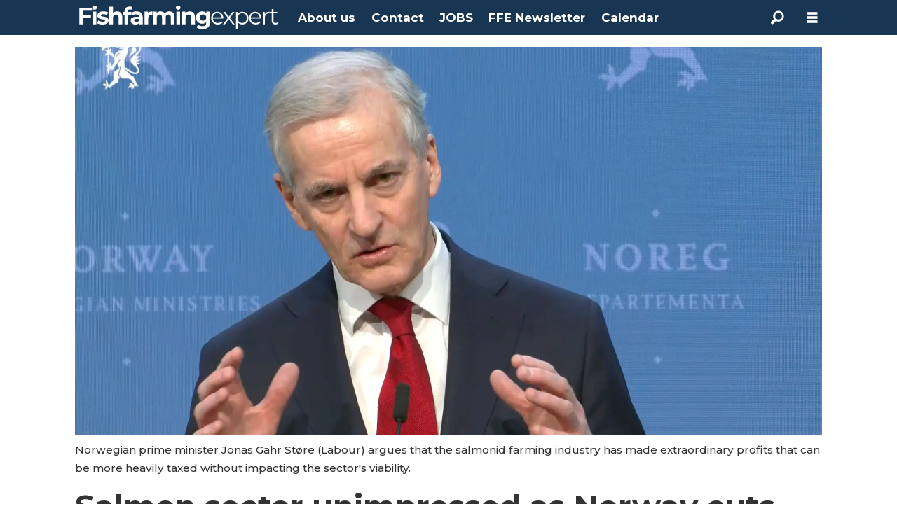

--- FILE ---
content_type: text/html; charset=UTF-8
request_url: https://www.fishfarmingexpert.com/grieg-seafood-mowi-norway-salmon-tax/salmon-sector-unimpressed-as-norway-cuts-proposed-tax-from-40-to-35/1504613
body_size: 29512
content:
<!DOCTYPE html>
<html lang="en-GB" dir="ltr" class="resp_fonts">

    <head>
                
                <script type="module">
                    import { ClientAPI } from '/view-resources/baseview/public/common/ClientAPI/index.js?v=1763024164-L4';
                    window.labClientAPI = new ClientAPI({
                        pageData: {
                            url: 'https://www.fishfarmingexpert.com/grieg-seafood-mowi-norway-salmon-tax/salmon-sector-unimpressed-as-norway-cuts-proposed-tax-from-40-to-35/1504613',
                            pageType: 'article',
                            pageId: '1504613',
                            section: 'news',
                            title: 'Salmon sector unimpressed as Norway cuts proposed tax from 40% to 35%',
                            seotitle: 'Salmon sector unimpressed as Norway cuts proposed tax from 40% to 35%',
                            sometitle: 'Salmon sector unimpressed as Norway cuts proposed tax from 40% to 35%',
                            description: '•	Government hasn’t listened to companies, claims trade body
<br>•	News is disappointing but not unexpected, says Mowi chief <br>•	West coast’s ‘viable and potent business community’ threatened',
                            seodescription: '•	Government hasn’t listened to companies, claims trade body
•	News is disappointing but not unexpected, says Mowi chief •	West coast’s ‘viable and potent business community’ threatened',
                            somedescription: '•	Government hasn’t listened to companies, claims trade body
•	News is disappointing but not unexpected, says Mowi chief •	West coast’s ‘viable and potent business community’ threatened',
                            device: 'desktop',
                            cmsVersion: '4.2.13',
                            contentLanguage: 'en-GB',
                            published: '2023-03-28T10:32:57.000Z',
                            tags: ["norway salmon tax", "mowi", "grieg seafood", "salmar", "news"],
                            bylines: ["Ole Andreas Drønen"],
                            site: {
                                domain: 'https://www.fishfarmingexpert.com',
                                id: '5',
                                alias: 'osm_fishfarmingexpert'
                            }
                            // Todo: Add paywall info ...
                        },
                        debug: false
                    });
                </script>

                <title>Salmon sector unimpressed as Norway cuts proposed tax from 40% to 35%</title>
                <meta name="title" content="Salmon sector unimpressed as Norway cuts proposed tax from 40% to 35%">
                <meta name="description" content="•	Government hasn’t listened to companies, claims trade body
•	News is disappointing but not unexpected, says Mowi chief •	West coast’s ‘viable and potent business community’ threatened">
                <meta http-equiv="Content-Type" content="text/html; charset=utf-8">
                <link rel="canonical" href="https://www.fishfarmingexpert.com/grieg-seafood-mowi-norway-salmon-tax/salmon-sector-unimpressed-as-norway-cuts-proposed-tax-from-40-to-35/1504613">
                <meta name="viewport" content="width=device-width, initial-scale=1">
                
                <meta property="og:type" content="article">
                <meta property="og:title" content="Salmon sector unimpressed as Norway cuts proposed tax from 40% to 35%">
                <meta property="og:description" content="•	Government hasn’t listened to companies, claims trade body
•	News is disappointing but not unexpected, says Mowi chief •	West coast’s ‘viable and potent business community’ threatened">
                <meta property="article:published_time" content="2023-03-28T10:32:57.000Z">
                <meta property="article:modified_time" content="2023-04-10T16:49:10.000Z">
                <meta property="article:author" content="Ole Andreas Drønen">
                <meta property="article:tag" content="norway salmon tax">
                <meta property="article:tag" content="mowi">
                <meta property="article:tag" content="grieg seafood">
                <meta property="article:tag" content="salmar">
                <meta property="article:tag" content="news">
                <meta property="og:image" content="https://image.fishfarmingexpert.com/1504398.jpg?imageId=1504398&x=0&y=8.97&cropw=100&croph=82.05&panox=0&panoy=8.97&panow=100&panoh=82.05&width=1200&height=683">
                <meta property="og:image:width" content="1200">
                <meta property="og:image:height" content="684">
                <meta name="twitter:card" content="summary_large_image">
                
                <meta name="twitter:title" content="Salmon sector unimpressed as Norway cuts proposed tax from 40% to 35%">
                <meta name="twitter:description" content="•	Government hasn’t listened to companies, claims trade body
•	News is disappointing but not unexpected, says Mowi chief •	West coast’s ‘viable and potent business community’ threatened">
                <meta name="twitter:image" content="https://image.fishfarmingexpert.com/1504398.jpg?imageId=1504398&x=0&y=8.97&cropw=100&croph=82.05&panox=0&panoy=8.97&panow=100&panoh=82.05&width=1200&height=683">
                <link rel="alternate" type="application/json+oembed" href="https://www.fishfarmingexpert.com/grieg-seafood-mowi-norway-salmon-tax/salmon-sector-unimpressed-as-norway-cuts-proposed-tax-from-40-to-35/1504613?lab_viewport=oembed">

                
                
                
                
                <meta property="og:url" content="https://www.fishfarmingexpert.com/grieg-seafood-mowi-norway-salmon-tax/salmon-sector-unimpressed-as-norway-cuts-proposed-tax-from-40-to-35/1504613">
                        <link type="image/svg+xml" rel="icon" href="/view-resources/dachser2/public/osm_oceanspace/favicon-oceanspace.svg">
                        <link type="image/png" rel="icon" sizes="32x32" href="/view-resources/dachser2/public/osm_oceanspace/favicon32x32.png">
                        <link type="image/png" rel="icon" sizes="96x96" href="/view-resources/dachser2/public/osm_oceanspace/favicon96x96.png">
                        <link type="image/png" rel="apple-touch-icon" sizes="120x120" href="/view-resources/dachser2/public/osm_oceanspace/favicon120x120.png">
                        <link type="image/png" rel="apple-touch-icon" sizes="180x180" href="/view-resources/dachser2/public/osm_oceanspace/favicon180x180.png">
                <link href="https://fonts.googleapis.com/css?family=Merriweather:300,400,700,900" rel="stylesheet" >
                <link rel="stylesheet" href="/view-resources/view/css/grid.css?v=1763024164-L4">
                <link rel="stylesheet" href="/view-resources/view/css/main.css?v=1763024164-L4">
                <link rel="stylesheet" href="/view-resources/view/css/colors.css?v=1763024164-L4">
                <link rel="stylesheet" href="/view-resources/view/css/print.css?v=1763024164-L4" media="print">
                <link rel="stylesheet" href="/view-resources/view/css/foundation-icons/foundation-icons.css?v=1763024164-L4">
                <link rel="stylesheet" href="/view-resources/view/css/site/osm_fishfarmingexpert.css?v=1763024164-L4">
                <style data-key="custom_properties">
                    :root{--primary: rgba(24,53,81,1);--secondary: rgba(111,106,106,1);--tertiary: rgba(229,229,229,1);--quaternary: rgba(50,168,82,1);--quinary: rgba(209,33,78,1);--senary: rgba(40,129,237,1);--white: rgba(255,255,255,1);--black: rgba(0,0,0,1);--bg-primary: rgba(24,53,81,1);--bg-secondary: rgba(111,106,106,1);--bg-tertiary: rgba(229,229,229,1);--bg-quaternary: rgba(50,168,82,1);--bg-quinary: rgba(209,33,78,1);--bg-senary: rgba(40,129,237,1);--bg-white: rgba(255,255,255,1);--bg-black: rgba(0,0,0,1);--bg-septenary: rgba(208, 200, 200, 1);--bg-octonary: rgba(208, 200, 200, 1);}
                </style>
                <style data-key="background_colors">
                    .bg-primary {background-color: rgba(24,53,81,1);color: #fff;}.bg-secondary {background-color: rgba(111,106,106,1);color: #fff;}.bg-tertiary {background-color: rgba(229,229,229,1);}.bg-quaternary {background-color: rgba(50,168,82,1);color: #fff;}.bg-quinary {background-color: rgba(209,33,78,1);color: #fff;}.bg-senary {background-color: rgba(40,129,237,1);color: #fff;}.bg-white {background-color: rgba(255,255,255,1);}.bg-black {background-color: rgba(0,0,0,1);color: #fff;}.bg-septenary {background-color: rgba(208, 200, 200, 1);}.bg-octonary {background-color: rgba(208, 200, 200, 1);}@media (max-width: 1023px) { .color_mobile_bg-primary {background-color: rgba(24,53,81,1);color: #fff;}}@media (max-width: 1023px) { .color_mobile_bg-secondary {background-color: rgba(111,106,106,1);color: #fff;}}@media (max-width: 1023px) { .color_mobile_bg-tertiary {background-color: rgba(229,229,229,1);}}@media (max-width: 1023px) { .color_mobile_bg-quaternary {background-color: rgba(50,168,82,1);color: #fff;}}@media (max-width: 1023px) { .color_mobile_bg-quinary {background-color: rgba(209,33,78,1);color: #fff;}}@media (max-width: 1023px) { .color_mobile_bg-senary {background-color: rgba(40,129,237,1);color: #fff;}}@media (max-width: 1023px) { .color_mobile_bg-white {background-color: rgba(255,255,255,1);}}@media (max-width: 1023px) { .color_mobile_bg-black {background-color: rgba(0,0,0,1);color: #fff;}}@media (max-width: 1023px) { .color_mobile_bg-septenary {background-color: rgba(208, 200, 200, 1);}}@media (max-width: 1023px) { .color_mobile_bg-octonary {background-color: rgba(208, 200, 200, 1);}}
                </style>
                <style data-key="background_colors_opacity">
                    .bg-primary.op-bg_20 {background-color: rgba(24, 53, 81, 0.2);color: #fff;}.bg-primary.op-bg_40 {background-color: rgba(24, 53, 81, 0.4);color: #fff;}.bg-primary.op-bg_60 {background-color: rgba(24, 53, 81, 0.6);color: #fff;}.bg-primary.op-bg_80 {background-color: rgba(24, 53, 81, 0.8);color: #fff;}.bg-secondary.op-bg_20 {background-color: rgba(111, 106, 106, 0.2);color: #fff;}.bg-secondary.op-bg_40 {background-color: rgba(111, 106, 106, 0.4);color: #fff;}.bg-secondary.op-bg_60 {background-color: rgba(111, 106, 106, 0.6);color: #fff;}.bg-secondary.op-bg_80 {background-color: rgba(111, 106, 106, 0.8);color: #fff;}.bg-tertiary.op-bg_20 {background-color: rgba(229, 229, 229, 0.2);}.bg-tertiary.op-bg_40 {background-color: rgba(229, 229, 229, 0.4);}.bg-tertiary.op-bg_60 {background-color: rgba(229, 229, 229, 0.6);}.bg-tertiary.op-bg_80 {background-color: rgba(229, 229, 229, 0.8);}.bg-quaternary.op-bg_20 {background-color: rgba(50, 168, 82, 0.2);color: #fff;}.bg-quaternary.op-bg_40 {background-color: rgba(50, 168, 82, 0.4);color: #fff;}.bg-quaternary.op-bg_60 {background-color: rgba(50, 168, 82, 0.6);color: #fff;}.bg-quaternary.op-bg_80 {background-color: rgba(50, 168, 82, 0.8);color: #fff;}.bg-quinary.op-bg_20 {background-color: rgba(209, 33, 78, 0.2);color: #fff;}.bg-quinary.op-bg_40 {background-color: rgba(209, 33, 78, 0.4);color: #fff;}.bg-quinary.op-bg_60 {background-color: rgba(209, 33, 78, 0.6);color: #fff;}.bg-quinary.op-bg_80 {background-color: rgba(209, 33, 78, 0.8);color: #fff;}.bg-senary.op-bg_20 {background-color: rgba(40, 129, 237, 0.2);color: #fff;}.bg-senary.op-bg_40 {background-color: rgba(40, 129, 237, 0.4);color: #fff;}.bg-senary.op-bg_60 {background-color: rgba(40, 129, 237, 0.6);color: #fff;}.bg-senary.op-bg_80 {background-color: rgba(40, 129, 237, 0.8);color: #fff;}.bg-white.op-bg_20 {background-color: rgba(255, 255, 255, 0.2);}.bg-white.op-bg_40 {background-color: rgba(255, 255, 255, 0.4);}.bg-white.op-bg_60 {background-color: rgba(255, 255, 255, 0.6);}.bg-white.op-bg_80 {background-color: rgba(255, 255, 255, 0.8);}.bg-black.op-bg_20 {background-color: rgba(0, 0, 0, 0.2);color: #fff;}.bg-black.op-bg_40 {background-color: rgba(0, 0, 0, 0.4);color: #fff;}.bg-black.op-bg_60 {background-color: rgba(0, 0, 0, 0.6);color: #fff;}.bg-black.op-bg_80 {background-color: rgba(0, 0, 0, 0.8);color: #fff;}.bg-septenary.op-bg_20 {background-color: rgba(208, 200, 200, 0.2);}.bg-septenary.op-bg_40 {background-color: rgba(208, 200, 200, 0.4);}.bg-septenary.op-bg_60 {background-color: rgba(208, 200, 200, 0.6);}.bg-septenary.op-bg_80 {background-color: rgba(208, 200, 200, 0.8);}.bg-octonary.op-bg_20 {background-color: rgba(208, 200, 200, 0.2);}.bg-octonary.op-bg_40 {background-color: rgba(208, 200, 200, 0.4);}.bg-octonary.op-bg_60 {background-color: rgba(208, 200, 200, 0.6);}.bg-octonary.op-bg_80 {background-color: rgba(208, 200, 200, 0.8);}@media (max-width: 1023px) { .color_mobile_bg-primary.op-bg_20 {background-color: rgba(24, 53, 81, 0.2);color: #fff;}}@media (max-width: 1023px) { .color_mobile_bg-primary.op-bg_40 {background-color: rgba(24, 53, 81, 0.4);color: #fff;}}@media (max-width: 1023px) { .color_mobile_bg-primary.op-bg_60 {background-color: rgba(24, 53, 81, 0.6);color: #fff;}}@media (max-width: 1023px) { .color_mobile_bg-primary.op-bg_80 {background-color: rgba(24, 53, 81, 0.8);color: #fff;}}@media (max-width: 1023px) { .color_mobile_bg-secondary.op-bg_20 {background-color: rgba(111, 106, 106, 0.2);color: #fff;}}@media (max-width: 1023px) { .color_mobile_bg-secondary.op-bg_40 {background-color: rgba(111, 106, 106, 0.4);color: #fff;}}@media (max-width: 1023px) { .color_mobile_bg-secondary.op-bg_60 {background-color: rgba(111, 106, 106, 0.6);color: #fff;}}@media (max-width: 1023px) { .color_mobile_bg-secondary.op-bg_80 {background-color: rgba(111, 106, 106, 0.8);color: #fff;}}@media (max-width: 1023px) { .color_mobile_bg-tertiary.op-bg_20 {background-color: rgba(229, 229, 229, 0.2);}}@media (max-width: 1023px) { .color_mobile_bg-tertiary.op-bg_40 {background-color: rgba(229, 229, 229, 0.4);}}@media (max-width: 1023px) { .color_mobile_bg-tertiary.op-bg_60 {background-color: rgba(229, 229, 229, 0.6);}}@media (max-width: 1023px) { .color_mobile_bg-tertiary.op-bg_80 {background-color: rgba(229, 229, 229, 0.8);}}@media (max-width: 1023px) { .color_mobile_bg-quaternary.op-bg_20 {background-color: rgba(50, 168, 82, 0.2);color: #fff;}}@media (max-width: 1023px) { .color_mobile_bg-quaternary.op-bg_40 {background-color: rgba(50, 168, 82, 0.4);color: #fff;}}@media (max-width: 1023px) { .color_mobile_bg-quaternary.op-bg_60 {background-color: rgba(50, 168, 82, 0.6);color: #fff;}}@media (max-width: 1023px) { .color_mobile_bg-quaternary.op-bg_80 {background-color: rgba(50, 168, 82, 0.8);color: #fff;}}@media (max-width: 1023px) { .color_mobile_bg-quinary.op-bg_20 {background-color: rgba(209, 33, 78, 0.2);color: #fff;}}@media (max-width: 1023px) { .color_mobile_bg-quinary.op-bg_40 {background-color: rgba(209, 33, 78, 0.4);color: #fff;}}@media (max-width: 1023px) { .color_mobile_bg-quinary.op-bg_60 {background-color: rgba(209, 33, 78, 0.6);color: #fff;}}@media (max-width: 1023px) { .color_mobile_bg-quinary.op-bg_80 {background-color: rgba(209, 33, 78, 0.8);color: #fff;}}@media (max-width: 1023px) { .color_mobile_bg-senary.op-bg_20 {background-color: rgba(40, 129, 237, 0.2);color: #fff;}}@media (max-width: 1023px) { .color_mobile_bg-senary.op-bg_40 {background-color: rgba(40, 129, 237, 0.4);color: #fff;}}@media (max-width: 1023px) { .color_mobile_bg-senary.op-bg_60 {background-color: rgba(40, 129, 237, 0.6);color: #fff;}}@media (max-width: 1023px) { .color_mobile_bg-senary.op-bg_80 {background-color: rgba(40, 129, 237, 0.8);color: #fff;}}@media (max-width: 1023px) { .color_mobile_bg-white.op-bg_20 {background-color: rgba(255, 255, 255, 0.2);}}@media (max-width: 1023px) { .color_mobile_bg-white.op-bg_40 {background-color: rgba(255, 255, 255, 0.4);}}@media (max-width: 1023px) { .color_mobile_bg-white.op-bg_60 {background-color: rgba(255, 255, 255, 0.6);}}@media (max-width: 1023px) { .color_mobile_bg-white.op-bg_80 {background-color: rgba(255, 255, 255, 0.8);}}@media (max-width: 1023px) { .color_mobile_bg-black.op-bg_20 {background-color: rgba(0, 0, 0, 0.2);color: #fff;}}@media (max-width: 1023px) { .color_mobile_bg-black.op-bg_40 {background-color: rgba(0, 0, 0, 0.4);color: #fff;}}@media (max-width: 1023px) { .color_mobile_bg-black.op-bg_60 {background-color: rgba(0, 0, 0, 0.6);color: #fff;}}@media (max-width: 1023px) { .color_mobile_bg-black.op-bg_80 {background-color: rgba(0, 0, 0, 0.8);color: #fff;}}@media (max-width: 1023px) { .color_mobile_bg-septenary.op-bg_20 {background-color: rgba(208, 200, 200, 0.2);}}@media (max-width: 1023px) { .color_mobile_bg-septenary.op-bg_40 {background-color: rgba(208, 200, 200, 0.4);}}@media (max-width: 1023px) { .color_mobile_bg-septenary.op-bg_60 {background-color: rgba(208, 200, 200, 0.6);}}@media (max-width: 1023px) { .color_mobile_bg-septenary.op-bg_80 {background-color: rgba(208, 200, 200, 0.8);}}@media (max-width: 1023px) { .color_mobile_bg-octonary.op-bg_20 {background-color: rgba(208, 200, 200, 0.2);}}@media (max-width: 1023px) { .color_mobile_bg-octonary.op-bg_40 {background-color: rgba(208, 200, 200, 0.4);}}@media (max-width: 1023px) { .color_mobile_bg-octonary.op-bg_60 {background-color: rgba(208, 200, 200, 0.6);}}@media (max-width: 1023px) { .color_mobile_bg-octonary.op-bg_80 {background-color: rgba(208, 200, 200, 0.8);}}
                </style>
                <style data-key="border_colors">
                    .border-bg-primary{--border-color: var(--bg-primary);}.mobile_border-bg-primary{--mobile-border-color: var(--bg-primary);}.border-bg-secondary{--border-color: var(--bg-secondary);}.mobile_border-bg-secondary{--mobile-border-color: var(--bg-secondary);}.border-bg-tertiary{--border-color: var(--bg-tertiary);}.mobile_border-bg-tertiary{--mobile-border-color: var(--bg-tertiary);}.border-bg-quaternary{--border-color: var(--bg-quaternary);}.mobile_border-bg-quaternary{--mobile-border-color: var(--bg-quaternary);}.border-bg-quinary{--border-color: var(--bg-quinary);}.mobile_border-bg-quinary{--mobile-border-color: var(--bg-quinary);}.border-bg-senary{--border-color: var(--bg-senary);}.mobile_border-bg-senary{--mobile-border-color: var(--bg-senary);}.border-bg-white{--border-color: var(--bg-white);}.mobile_border-bg-white{--mobile-border-color: var(--bg-white);}.border-bg-black{--border-color: var(--bg-black);}.mobile_border-bg-black{--mobile-border-color: var(--bg-black);}.border-bg-septenary{--border-color: var(--bg-septenary);}.mobile_border-bg-septenary{--mobile-border-color: var(--bg-septenary);}.border-bg-octonary{--border-color: var(--bg-octonary);}.mobile_border-bg-octonary{--mobile-border-color: var(--bg-octonary);}
                </style>
                <style data-key="font_colors">
                    .primary {color: rgba(24,53,81,1) !important;}.secondary {color: rgba(111,106,106,1) !important;}.tertiary {color: rgba(229,229,229,1) !important;}.quaternary {color: rgba(50,168,82,1) !important;}.quinary {color: rgba(209,33,78,1) !important;}.senary {color: rgba(40,129,237,1) !important;}.white {color: rgba(255,255,255,1) !important;}.black {color: rgba(0,0,0,1) !important;}@media (max-width: 1023px) { .color_mobile_primary {color: rgba(24,53,81,1) !important;}}@media (max-width: 1023px) { .color_mobile_secondary {color: rgba(111,106,106,1) !important;}}@media (max-width: 1023px) { .color_mobile_tertiary {color: rgba(229,229,229,1) !important;}}@media (max-width: 1023px) { .color_mobile_quaternary {color: rgba(50,168,82,1) !important;}}@media (max-width: 1023px) { .color_mobile_quinary {color: rgba(209,33,78,1) !important;}}@media (max-width: 1023px) { .color_mobile_senary {color: rgba(40,129,237,1) !important;}}@media (max-width: 1023px) { .color_mobile_white {color: rgba(255,255,255,1) !important;}}@media (max-width: 1023px) { .color_mobile_black {color: rgba(0,0,0,1) !important;}}
                </style>
                <style data-key="image_gradient">
                    .image-gradient-bg-primary{--background-color: var(--bg-primary);}.color_mobile_image-gradient-bg-primary{--mobile-background-color: var(--bg-primary);}.image-gradient-bg-secondary{--background-color: var(--bg-secondary);}.color_mobile_image-gradient-bg-secondary{--mobile-background-color: var(--bg-secondary);}.image-gradient-bg-tertiary{--background-color: var(--bg-tertiary);}.color_mobile_image-gradient-bg-tertiary{--mobile-background-color: var(--bg-tertiary);}.image-gradient-bg-quaternary{--background-color: var(--bg-quaternary);}.color_mobile_image-gradient-bg-quaternary{--mobile-background-color: var(--bg-quaternary);}.image-gradient-bg-quinary{--background-color: var(--bg-quinary);}.color_mobile_image-gradient-bg-quinary{--mobile-background-color: var(--bg-quinary);}.image-gradient-bg-senary{--background-color: var(--bg-senary);}.color_mobile_image-gradient-bg-senary{--mobile-background-color: var(--bg-senary);}.image-gradient-bg-white{--background-color: var(--bg-white);}.color_mobile_image-gradient-bg-white{--mobile-background-color: var(--bg-white);}.image-gradient-bg-black{--background-color: var(--bg-black);}.color_mobile_image-gradient-bg-black{--mobile-background-color: var(--bg-black);}.image-gradient-bg-septenary{--background-color: var(--bg-septenary);}.color_mobile_image-gradient-bg-septenary{--mobile-background-color: var(--bg-septenary);}.image-gradient-bg-octonary{--background-color: var(--bg-octonary);}.color_mobile_image-gradient-bg-octonary{--mobile-background-color: var(--bg-octonary);}
                </style>
                <style data-key="custom_css_variables">
                :root {
                    --lab_page_width: 1088px;
                    --lab_columns_gutter: 11px;
                    --space-top: ;
                    --space-top-adnuntiusAd: 120;
                }

                @media(max-width: 767px) {
                    :root {
                        --lab_columns_gutter: 10px;
                    }
                }

                @media(min-width: 767px) {
                    :root {
                    }
                }
                </style>
<script src="/view-resources/public/common/JWTCookie.js?v=1763024164-L4"></script>
<script src="/view-resources/public/common/Paywall.js?v=1763024164-L4"></script>
                <script>
                window.Dac = window.Dac || {};
                (function () {
                    if (navigator) {
                        window.Dac.clientData = {
                            language: navigator.language,
                            userAgent: navigator.userAgent,
                            innerWidth: window.innerWidth,
                            innerHeight: window.innerHeight,
                            deviceByMediaQuery: getDeviceByMediaQuery(),
                            labDevice: 'desktop', // Device from labrador
                            device: 'desktop', // Device from varnish
                            paywall: {
                                isAuthenticated: isPaywallAuthenticated(),
                                toggleAuthenticatedContent: toggleAuthenticatedContent,
                                requiredProducts: [],
                            },
                            page: {
                                id: '1504613',
                                extId: ''
                            },
                            siteAlias: 'osm_fishfarmingexpert',
                            debug: window.location.href.includes('debug=1')
                        };
                        function getDeviceByMediaQuery() {
                            if (window.matchMedia('(max-width: 767px)').matches) return 'mobile';
                            if (window.matchMedia('(max-width: 1023px)').matches) return 'tablet';
                            return 'desktop';
                        }

                        function isPaywallAuthenticated() {
                            if (window.Dac && window.Dac.JWTCookie) {
                                var JWTCookie = new Dac.JWTCookie({ debug: false });
                                return JWTCookie.isAuthenticated();
                            }
                            return false;
                        }

                        function toggleAuthenticatedContent(settings) {
                            if (!window.Dac || !window.Dac.Paywall) {
                                return;
                            }
                            var Paywall = new Dac.Paywall();
                            var updateDOM = Paywall.updateDOM;

                            if(settings && settings.displayUserName) {
                                var userName = Paywall.getUserName().then((userName) => {
                                    updateDOM(userName !== false, userName, settings.optionalGreetingText);
                                });
                            } else {
                                updateDOM(window.Dac.clientData.paywall.isAuthenticated);
                            }
                        }
                    }
                }());
                </script>

                    <script type="module" src="/view-resources/baseview/public/common/baseview/moduleHandlers.js?v=1763024164-L4" data-cookieconsent="ignore"></script>

                            <script src="https://cdn.adnuntius.com/adn.js" data-cookieconsent="ignore"></script>
                                <script>
                                    window.adn = window.adn || {};
                                    var adUnits = [];
                                    var handleAsTablet = (Dac.clientData.device === 'tablet' || Dac.clientData.innerWidth < 1316);

                                    if (!(handleAsTablet && '' === 'true')) {
                                        adUnits.push({ auId: '00000000001e9169', auW: 1065, auH: 300  });
                                    }
                                    if (!(handleAsTablet && 'true' === 'true')) {
                                        adUnits.push({ auId: '00000000001e916a', auW: 300, auH: 600  });
                                    }
                                    if (!(handleAsTablet && 'true' === 'true')) {
                                        adUnits.push({ auId: '000000000019fe5c', auW: 300, auH: 600  });
                                    }
                                    if (!(handleAsTablet && '' === 'true')) {
                                        adUnits.push({ auId: '000000000038dc92', auW: 350, auH: 240  });
                                    }
                                    if (!(handleAsTablet && '' === 'true')) {
                                        adUnits.push({ auId: '3e62cb', auW: 350, auH: 240  });
                                    }

                                    var adn_kv = adn_kv || [];
                                    adn_kv.push({ "tags": ["norway salmon tax", "mowi", "grieg seafood", "salmar", "news"] });

                                    const adnRequest = {
                                        requestTiming: 'onReady',
                                        adUnits: adUnits,
                                        kv: adn_kv
                                    };



                                    adn.request(adnRequest);
                                </script>
                <link href="https://fonts.googleapis.com/css?family=Montserrat:500,500italic,700,700italic,900,900italic,200,200italic" rel="stylesheet" >
                <style id="dachser-vieweditor-styles">
                    header#nav, header.pageHeader { font-family: "Montserrat"; font-weight: 200; font-style: normal; }
                    body { font-family: "Montserrat"; font-weight: 500; font-style: normal; }
                    article.column { font-family: "Montserrat"; font-weight: 700; font-style: normal; }
                    .articleHeader .headline { font-family: "Montserrat"; font-weight: 700; font-style: normal; }
                    .articleHeader .subtitle { font-family: "Montserrat"; font-weight: 500; font-style: normal; }
                    article.column .content .headline { font-family: "Montserrat"; font-weight: 700; font-style: normal; }
                    article.column .content .subtitle { font-family: "Montserrat"; font-weight: 500; font-style: normal; }
                    .font-Montserrat { font-family: "Montserrat" !important; }
                    .font-Montserrat.font-weight-normal { font-weight: 500 !important; }
                    .font-Montserrat.font-weight-bold { font-weight: 700 !important; }
                    .font-Montserrat.font-weight-black { font-weight: 900 !important; }
                    .font-Montserrat.font-weight-light { font-weight: 200 !important; }
                </style>
                <style id="css_variables"></style>
                <script>
                    window.dachserData = {
                        _data: {},
                        _instances: {},
                        get: function(key) {
                            return dachserData._data[key] || null;
                        },
                        set: function(key, value) {
                            dachserData._data[key] = value;
                        },
                        push: function(key, value) {
                            if (!dachserData._data[key]) {
                                dachserData._data[key] = [];
                            }
                            dachserData._data[key].push(value);
                        },
                        setInstance: function(key, identifier, instance) {
                            if (!dachserData._instances[key]) {
                                dachserData._instances[key] = {};
                            }
                            dachserData._instances[key][identifier] = instance;
                        },
                        getInstance: function(key, identifier) {
                            return dachserData._instances[key] ? dachserData._instances[key][identifier] || null : null;
                        },
                        reflow: () => {}
                    };
                </script>
                

                <script type="application/ld+json">
                [{"@context":"http://schema.org","@type":"WebSite","name":"Fishfarmingexpert","url":"https://www.fishfarmingexpert.com"},{"@context":"https://schema.org","@type":"NewsArticle","headline":"Salmon sector unimpressed as Norway cuts proposed tax from 40% to 35%","description":"•\tGovernment hasn’t listened to companies, claims trade body\n•\tNews is disappointing but not unexpected, says Mowi chief •\tWest coast’s ‘viable and potent business community’ threatened","mainEntityOfPage":{"@id":"https://www.fishfarmingexpert.com/grieg-seafood-mowi-norway-salmon-tax/salmon-sector-unimpressed-as-norway-cuts-proposed-tax-from-40-to-35/1504613"},"availableLanguage":[{"@type":"Language","alternateName":"en-GB"}],"image":["https://image-labrador.oceanspacemedia.com/?imageId=1504398&width=1200"],"keywords":"norway salmon tax, mowi, grieg seafood, salmar, news","author":[{"@type":"Person","name":"Ole Andreas Drønen"}],"publisher":{"@type":"Organization","name":"Fishfarmingexpert","logo":{"@type":"ImageObject","url":"/view-resources/dachser2/public/osm_fishfarmingexpert/fishfarmingexpert-white-small.svg"}},"datePublished":"2023-03-28T10:32:57.000Z","dateModified":"2023-04-10T16:49:10.000Z"}]
                </script>                
                
                
                



        <meta property="article:section" content="news">
<script>
var k5aMeta = { "paid": 0, "author": ["Ole Andreas Drønen"], "tag": ["norway salmon tax", "mowi", "grieg seafood", "salmar", "news"], "title": "Salmon sector unimpressed as Norway cuts proposed tax from 40% to 35%", "teasertitle": "Salmon sector unimpressed as Norway cuts proposed tax from 40% to 35%", "kicker": "", "url": "https://www.fishfarmingexpert.com/a/1504613", "login": (Dac.clientData.paywall.isAuthenticated ? 1 : 0), "subscriber": (Dac.clientData.paywall.isAuthenticated ? 1 : 0), "subscriberId": (Dac.clientData.subscriberId ? `"${ Dac.clientData.subscriberId }"` : "") };
</script>
                <script src="//cl.k5a.io/6156b8c81b4d741e051f44c2.js" async></script>

                <script src="https://cl-eu6.k5a.io/67d188825e1c7c3875545da2.js" async></script>

        <style>
            :root {
                
                
            }
        </style>
        
        
    </head>

    <body class="l4 article site_osm_fishfarmingexpert section_news"
        
        
        >

        
        <script>
        document.addEventListener("DOMContentLoaded", (event) => {
            setScrollbarWidth();
            window.addEventListener('resize', setScrollbarWidth);
        });
        function setScrollbarWidth() {
            const root = document.querySelector(':root');
            const width = (window.innerWidth - document.body.offsetWidth < 21) ? window.innerWidth - document.body.offsetWidth : 15;
            root.style.setProperty('--lab-scrollbar-width', `${ width }px`);
        }
        </script>

        
        <a href="#main" class="skip-link">Jump to main content</a>

        <header class="pageElement pageHeader">
    <div class="section mainline grid-fixed grid-align-center">
    <div class="row">
<figure class="logo">
    <a href=" //fishfarmingexpert.com" aria-label="Go to frontpage">
        <img src="/view-resources/dachser2/public/osm_fishfarmingexpert/fishfarmingexpert-white-small.svg"
            alt="Go to frontpage. Logo, fishfarmingexpert.com"
            width="286"
            height="34">
    </a>
</figure>
<nav class="navigation mainMenu dac-hidden-desktop-down grid-vas-center grid expandable">
	<ul class="menu-list">
			<li class="first-list-item ">
				<a href="/about-us" target="_self">About us</a>
			</li>
			<li class="first-list-item ">
				<a href="/contact" target="_self">Contact</a>
			</li>
			<li class="first-list-item ">
				<a href="https://www.kyst24jobb.no/" target="_self">JOBS</a>
			</li>
			<li class="first-list-item ">
				<a href="https://oceanspacemedia.mailmojo.no/forms/subscribe/22879/?pk_vid=1a7ff818da313fea1689335749604873" target="_blank">FFE Newsletter</a>
			</li>
			<li class="first-list-item ">
				<a href="https://www.fishfarmingexpert.com/calendar" target="_self">Calendar</a>
			</li>
	</ul>
</nav>

<script>
	(function () {
		// This is only called when the user presses the escape key.
		function closeElement(event, element) {
			if (event.key === 'Escape') {
				window.removeEventListener('keydown', closeElement);

				// Get all expanded elements and close them
				const expanded = document.querySelectorAll('nav.mainMenu.expandable .has-children.expanded');
				for (let i = 0; i < expanded.length; i++) {
					expanded[i].classList.remove('expanded');
					
					// Traverse up from the element the user has selected to see if it is a child of the expanded element
					// If it is, set focus to the first child, as that is the span element with tabindex. 
					// This is so that if the user has moved on from the menu, we shouldn't mess with the focus and flow
					if (document.activeElement.closest('.has-children') === expanded[i]) {
						expanded[i].children[0].focus();
					}
				}
			}
		}

		function toggleElement(event, element) {
			// Prevent the default link behavior
			event.preventDefault();

			// Check if there are other expanded elements and close them
			const expanded = document.querySelectorAll('nav.mainMenu.expandable .has-children.expanded');
			for (let i = 0; i < expanded.length; i++) {
				if (expanded[i] !== element.parentElement) {
					expanded[i].classList.remove('expanded');
				}
			}

			// Toggle the class "expanded" on the parent element
			// We toggle instead of add/remove the class because we don't know if we are opening or closing the element
			element.parentElement.classList.toggle('expanded');

			window.addEventListener('keydown', closeElement);
		}

		// Add extra element for carat and toggle functionality after the span or a element
		function addCarat(element) {
			const carat = document.createElement('span');
			carat.classList.add('carat');
			carat.tabIndex = '0';
			const sibling = element.querySelector(':scope > a') || element.querySelector(':scope > span');
			element.insertBefore(carat, sibling.nextSibling);
			element.tabIndex = '-1';
			if (sibling.tagName === 'A') {
				sibling.tabIndex = '0';
			} else if (sibling.tagName === 'SPAN') {
				sibling.tabIndex = '-1';
			}
		}

		// Get all elements with class "has-children" and add two events - one click event and one keydown event
		// Allow for the same expandable menu to be reused in different viewports by using different classes
		let classes = 'dac-hidden-desktop-down grid-vas-center grid ';
		if (classes) {
			classes = '.' + classes.trim().split(' ').join('.');
		}
		const hasChildren = document.querySelectorAll(`nav.mainMenu${ classes }.expandable .has-children > span`);
		for (let i = 0; i < hasChildren.length; i++) {
			hasChildren[i].addEventListener('click', function(e) {
				toggleElement(e, this);
			});

			hasChildren[i].addEventListener('keydown', function (e) {
				// Check for both enter and space keys
				if (e.key === 'Enter' || e.key === ' ') {
					toggleElement(e, this);
				}
			});
		}

		// Get all elements with class "has-children" when toggleChildren is enabled and carat and toggle functionality 
		const hasChildrenToggle = document.querySelectorAll(`nav.mainMenu${ classes }.expandable.toggleChildren .has-children > span, nav.mainMenu${ classes }.expandable.toggleChildren .has-children > a`);
		for (let i = 0; i < hasChildrenToggle.length; i++) {

			// Add carat to the element
			addCarat(hasChildrenToggle[i].parentElement);

			if (hasChildrenToggle[i].tagName === 'A' || hasChildrenToggle[i].tagName === 'SPAN') {
				hasChildrenToggle[i].nextSibling.addEventListener('click', function(e) {
					toggleElement(e, hasChildrenToggle[i]);
				});

				hasChildrenToggle[i].nextSibling.addEventListener('keydown', function(e) {
					// Check for both enter and space keys
					if (e.key === 'Enter' || e.key === ' ') {
						toggleElement(e, hasChildrenToggle[i]);
					}
				});

				// Use with caution - ensure that parent li overlaps with child ul to avoid prematurely triggering leave
				if (hasChildrenToggle[i].closest('nav').classList.contains('toggleOnHover')) {
					hasChildrenToggle[i].addEventListener('mouseenter', function(e) {
						hasChildrenToggle[i].parentElement.classList.add('expanded');
					});

					hasChildrenToggle[i].parentElement.addEventListener('mouseleave', function(e) {
						hasChildrenToggle[i].parentElement.classList.remove('expanded');
					});
				}
			}
		}
	})();
</script>

<div data-id="pageElements-6" class="search to-be-expanded">

        <button class="search-button search-expander" aria-label="Search"  aria-expanded="false" aria-controls="search-input-6" >
            <i class="open fi-magnifying-glass"></i>
            <i class="close fi-x"></i>
        </button>

    <form class="search-container" action="/cse" method="get" role="search">
        <label for="search-input-6" class="visuallyhidden">Search</label>
        <input type="text" id="search-input-6" name="q" placeholder="Search...">
    </form>
</div>

        <script>
            // Do the check for the search button inside the if statement, so we don't set a global const if there are multiple search buttons
            if (document.querySelector('[data-id="pageElements-6"] .search-button')) {
                // Now we can set a const that is only available inside the if scope
                const searchButton = document.querySelector('[data-id="pageElements-6"] .search-button');
                searchButton.addEventListener('click', (event) => {
                    event.preventDefault();
                    event.stopPropagation();

                    // Toggle the expanded class on the search button and set the aria-expanded attribute.
                    searchButton.parentElement.classList.toggle('expanded');
                    searchButton.setAttribute('aria-expanded', searchButton.getAttribute('aria-expanded') === 'true' ? 'false' : 'true');
                    searchButton.setAttribute('aria-label', searchButton.getAttribute('aria-expanded') === 'true' ? 'Close search' : 'Open search');

                    // Set focus to the input. 
                    // This might be dodgy due to moving focus automatically, but we'll keep it in for now.
                    if (searchButton.getAttribute('aria-expanded') === 'true') {
                        document.getElementById('search-input-6').focus();
                    }
                }, false);
            }

            if (document.getElementById('bonusButton')) {
                document.getElementById('bonusButton').addEventListener('click', (event) => {
                    document.querySelector('[data-id="pageElements-6"] .search-container').submit();
                }, false);
            }

            /*
                There should probably be some sort of sorting of the elements, so that if the search button is to the right,
                the tab order should be the input before the button.
                This is a job for future me.
            */
        </script>
<div class="hamburger to-be-expanded" data-id="pageElements-7">
    <div class="positionRelative">
        <span class="hamburger-button hamburger-expander ">
            <button class="burger-btn" aria-label="Åpen meny" aria-expanded="false" aria-controls="hamburger-container" aria-haspopup="menu">
                    <i class="open fi-list"></i>
                    <i class="close fi-x"></i>
            </button>
        </span>
    </div>

        <div class="hamburger-container" id="hamburger-container">
            <div class="row">
                <div data-id="pageElements-8" class="search visible dac-hidden-desktop-up">

        <button class="search-button" aria-label="Search" >
            <i class="open fi-magnifying-glass"></i>
            <i class="close fi-x"></i>
        </button>

    <form class="search-container" action="/cse" method="get" role="search">
        <label for="search-input-8" class="visuallyhidden">Search</label>
        <input type="text" id="search-input-8" name="q" placeholder="Search...">
    </form>
</div>

    <script>
        if (document.querySelector('[data-id="pageElements-8"] .search-button')) {
            document.querySelector('[data-id="pageElements-8"] .search-button').addEventListener('click', (event) => {
                document.querySelector('[data-id="pageElements-8"] .search-container').submit();
            }, false);
        }
    </script>
<nav class="navigation dropdownMenu dropdownMenuColumns">
	<ul class="menu-list">
			<li class="first-list-item ">
				<a href="/advertisement" target="_self">Advertisement</a>
			</li>
			<li class="first-list-item ">
				<a href="https://www.fishfarmingexpert.com/tag/content%20marketing" target="_self">Content marketing</a>
			</li>
	</ul>
</nav>


<div class=" row">
    
    <nav class="navigation dropdownMenu">
    <ul>
    <li class="logos-columns has-children">
        <ul class="children">
            <li class="oceanspace-url">
                <a href="https://www.oceanspacemedia.com" aria-label="link to oceanspacemedia.com">
                    <img src="/view-resources/dachser2/public/osm_oceanspace/logos-dropdownmenu/oceanspacemedia-white-small_2.webp" alt="Link to oceanspace media homepage">
                </a>
            </li>
            <li class="kystno-url">
                <a href="https://www.kyst.no" aria-label="link to kyst.no">
                    <img src="/view-resources/dachser2/public/osm_oceanspace/logos-dropdownmenu/kystno-white-small.png" alt="Link to kyst.no homepage">
                </a>
            </li>
            <li class="norskfiskeoppdrett-url">
                <a href="https://www.kyst.no/e-magasin" aria-label="link to norsk fiskeoppdrett">
                    <img src="/view-resources/dachser2/public/osm_oceanspace/logos-dropdownmenu/norskfiskeoppdrett-white-small.png" alt="Link to norskfiskeoppdrett homepage">
                </a>
            </li>
            <li class="kystmagasinet-url">
                <a href="https://www.kystmagasinet.no" aria-label="link to kystmagasinet.no">
                    <img src="/view-resources/dachser2/public/osm_oceanspace/logos-dropdownmenu/kystmagasinet-white-small.png" alt="Link to kystmagasinet homepage">
                </a>
            </li>
            <li class="fishfarmingexpert-url">
                <a href="https://www.fishfarmingexpert.com" aria-label="link to fishfarmingexpert.com">
                    <img src="/view-resources/dachser2/public/osm_oceanspace/logos-dropdownmenu/fishfarmingexpert-white-small.png" alt="Link to fishfarmingexpert homepage">
                </a>
            </li>
            <li class="salmonexpert-url">
                <a href="https://www.salmonexpert.cl" aria-label="link to salmonexpert.cl">
                    <img src="/view-resources/dachser2/public/osm_oceanspace/logos-dropdownmenu/salmonexpert-white-small.png" alt="Link to salmonexpert homepage">
                </a>
            </li>
            <li class="agendalogistica-url">
                <a href="https://www.agendalogistica.cl" aria-label="link to agendalogistica">
                    <img style="height: 53px;" src="/view-resources/dachser2/public/osm_oceanspace/logos-dropdownmenu/agendalogistica-white-small_2.png" alt="Link to agendalogistica homepage">
                </a>
            </li>
            <li class="skipsrevyen-url">
                <a href="https://www.skipsrevyen.no" aria-label="link to skipsrevyen.no">
                    <img src="/view-resources/dachser2/public/osm_oceanspace/logos-dropdownmenu/skipsrevyen-white-small.png" alt="Link to skipsrevyen homepage">
                </a>
            </li>
            <li class="kyst24-url">
                <a href="https://www.kyst24.no" aria-label="link to kyst24.no">
                    <img src="/view-resources/dachser2/public/osm_oceanspace/logos-dropdownmenu/kyst24-white-small.png" alt="Link to kyst24 homepage">
                </a>
            </li>
            <li class="kyst24jobb-url">
                <a href="https://www.kyst24jobb.no" aria-label="link to kyst24jobb.no">
                    <img src="/view-resources/dachser2/public/osm_oceanspace/logos-dropdownmenu/kyst24jobb-logo.png" alt="Link to kyst24jobb homepage">
                </a>
            </li>
            <li class="landbasedaq-url">
                <a href="https://www.landbasedaq.no" aria-label="link to landbasedaq.com">
                    <img src="/view-resources/dachser2/public/osm_oceanspace/logos-dropdownmenu/landbasedaq-white-small.png" alt="Link to landbasedaq homepage">
                </a>
            </li>
            <li class="landbasedaq-url-en">
                <a href="https://www.landbasedaq.com" aria-label="link to landbasedaq.com">
                    <img src="/view-resources/dachser2/public/osm_oceanspace/logos-dropdownmenu/landbasedaq-white-small.png" alt="Link to landbasedaq homepage">
                </a>
            </li>
            <li class="landbasedaq-url-es">
                <a href="https://www.landbasedaq.cl" aria-label="link to landbasedaq.cl">
                    <img src="/view-resources/dachser2/public/osm_oceanspace/logos-dropdownmenu/landbasedaq-white-small.png" alt="Link to landbasedaq homepage">
                </a>
            </li>
            <li class="fiskerbladet-url">
                <a href="https://www.fiskerbladet.dk" aria-label="link to fiskerbladet.dk">
                    <img src="/view-resources/dachser2/public/osm_oceanspace/logos-dropdownmenu/Fiskerbladet_logo_hvid.png" alt="Link to fiskerbladet homepage">
                </a>
            </li>
            <li class="maritimedirect-url">
                <a href="https://www.maritime.direct" aria-label="link to maritime.direct">
                    <img src="/view-resources/dachser2/public/osm_oceanspace/logos-dropdownmenu/maritimedirect_logo2_white.png" alt="Link to maritime direct homepage">
                </a>
            </li>
        </ul>
    </li>
    </ul>
</nav>
    
</div>

            </div>
        </div>
</div>

<script>
    (function(){
        const burgerButton = document.querySelector('[data-id="pageElements-7"] .burger-btn');
        const dropdownCloseSection = document.querySelector('[data-id="pageElements-7"] .dropdown-close-section');

        function toggleDropdown() {
            // Toggle the expanded class and aria-expanded attribute
            document.querySelector('[data-id="pageElements-7"].hamburger.to-be-expanded').classList.toggle('expanded');
            burgerButton.setAttribute('aria-expanded', burgerButton.getAttribute('aria-expanded') === 'true' ? 'false' : 'true');

            // This doesn't seem to do anything? But there's styling dependent on it some places
            document.body.classList.toggle('hamburger-expanded');
        }

        // Called via the eventlistener - if the key is Escape, toggle the dropdown and remove the eventlistener
        function closeDropdown(e) {
            if(e.key === 'Escape') {
                toggleDropdown();
                // Set the focus back on the button when clicking escape, so the user can continue tabbing down
                // the page in a natural flow
                document.querySelector('[data-id="pageElements-7"] .burger-btn').focus();
                window.removeEventListener('keydown', closeDropdown);
            }
        }

        if(burgerButton) {
            burgerButton.addEventListener('click', function(e) {
                e.preventDefault();
                toggleDropdown();

                // If the menu gets expanded, add the eventlistener that will close it on pressing Escape
                // else, remove the eventlistener otherwise it will continue to listen for escape even if the menu is closed.
                if(document.querySelector('[data-id="pageElements-7"] .burger-btn').getAttribute('aria-expanded') === 'true') {
                    window.addEventListener('keydown', closeDropdown);
                } else {
                    window.removeEventListener('keydown', closeDropdown);
                }
            })
        }
        if (dropdownCloseSection) {
            dropdownCloseSection.addEventListener('click', function(e) {
                e.preventDefault();
                toggleDropdown();
            });
        }

        document.querySelectorAll('.hamburger .hamburger-expander, .hamburger .hamburger-container, .stop-propagation').forEach(function (element) {
            element.addEventListener('click', function (e) {
                e.stopPropagation();
            });
        });
    }());
</script>
</div>

</div>


    <script>
        (function () {
            if (!'IntersectionObserver' in window) { return;}

            var scrollEvents = scrollEvents || [];

            if (scrollEvents) {
                const domInterface = {
                    classList: {
                        remove: () => {},
                        add: () => {}
                    },
                    style: {
                        cssText: ''
                    }
                };
                scrollEvents.forEach(function(event) {
                    var callback = function (entries, observer) {
                        if (!entries[0]) { return; }
                        if (entries[0].isIntersecting) {
                            event.styles.forEach(function(item) {
                                (document.querySelector(item.selector) || domInterface).style.cssText = "";
                            });
                            event.classes.forEach(function(item) {
                                item.class.forEach(function(classname) {
                                    (document.querySelector(item.selector) || domInterface).classList.remove(classname);
                                });
                            });
                        } else {
                            event.styles.forEach(function(item) {
                                (document.querySelector(item.selector) || domInterface).style.cssText = item.style;
                            });
                            event.classes.forEach(function(item) {
                                item.class.forEach(function(classname) {
                                    (document.querySelector(item.selector) || domInterface).classList.add(classname);
                                });
                            });
                        }
                    };

                    var observer = new IntersectionObserver(callback, {
                        rootMargin: event.offset,
                        threshold: 1
                    });
                    var target = document.querySelector(event.target);
                    if (target) {
                        observer.observe(target);
                    }
                });
            }
        }());

        window.Dac.clientData.paywall.toggleAuthenticatedContent(); 
    </script>
</header>

        

        
                


        <section id="mainArticleSection" class="main article">
            <div data-element-guid="286bee73-cbb2-4ca5-a711-5b7e4db5694f" class="placeholder placement-top">

<div class="column adnuntius-ad small-12 large-12 display-label" style="" data-element-guid="55a0c39e-c6b2-4d45-af5a-12a2904828db">
    <div id="adn-00000000001e9169" style="display:none;" class="adnuntius-ad-content">
        <span class="ad-label">Advertisement</span>
    </div>
</div>


</div>
            <main class="pageWidth">
                <article class=" "
                    
                >

                    <section class="main article k5a-article" id="main">

                            <div></div>
<script>
(function() {
    let windowUrl = window.location.href;
    windowUrl = windowUrl.substring(windowUrl.indexOf('?') + 1);
    let messageElement = document.querySelector('.shareableMessage');
    if (windowUrl && windowUrl.includes('code') && windowUrl.includes('expires')) {
        messageElement.style.display = 'block';
    } 
})();
</script>


                        <div data-element-guid="0262558e-0d5e-4604-ccdd-16d853fd3fa6" class="articleHeader column hasCaption">

    




    <div class="media">
            
            <figure data-element-guid="9fa4a0ea-5fab-4e75-a98d-e4d124b5dc3d" class="headerImage">
    <div class="img fullwidthTarget">
        <picture>
            <source srcset="https://image.fishfarmingexpert.com/1504398.webp?imageId=1504398&x=0.00&y=6.63&cropw=99.51&croph=90.13&width=2116&height=1102&format=webp" 
                width="1058"
                height="551"
                media="(min-width: 768px)"
                type="image/webp">    
            <source srcset="https://image.fishfarmingexpert.com/1504398.webp?imageId=1504398&x=0.00&y=6.63&cropw=99.51&croph=90.13&width=2116&height=1102&format=jpg" 
                width="1058"
                height="551"
                media="(min-width: 768px)"
                type="image/jpeg">    
            <source srcset="https://image.fishfarmingexpert.com/1504398.webp?imageId=1504398&x=0.00&y=6.63&cropw=99.51&croph=90.13&width=960&height=500&format=webp" 
                width="480"
                height="250"
                media="(max-width: 767px)"
                type="image/webp">    
            <source srcset="https://image.fishfarmingexpert.com/1504398.webp?imageId=1504398&x=0.00&y=6.63&cropw=99.51&croph=90.13&width=960&height=500&format=jpg" 
                width="480"
                height="250"
                media="(max-width: 767px)"
                type="image/jpeg">    
            <img src="https://image.fishfarmingexpert.com/1504398.webp?imageId=1504398&x=0.00&y=6.63&cropw=99.51&croph=90.13&width=960&height=500&format=jpg"
                width="480"
                height="250"
                title="Norwegian prime minister Jonas Gahr Støre (Labour) argues that the salmonid farming industry has made extraordinary profits that can be more heavily taxed without impacting the sector's viability."
                alt="" 
                
                style=""    
                >
        </picture>        
        
    </div>
    
</figure>

            
            
            
            
            
            
            
            
            
            
            
        <div class="floatingText"></div>
    </div>


    <div class="caption " data-showmore="Show more">
        <figcaption itemprop="caption" class="">Norwegian prime minister Jonas Gahr Støre (Labour) argues that the salmonid farming industry has made extraordinary profits that can be more heavily taxed without impacting the sector's viability.</figcaption>
        <figcaption itemprop="author" class="" data-byline-prefix=""></figcaption>
    </div>



    <h1 class="headline mainTitle " style="">Salmon sector unimpressed as Norway cuts proposed tax from 40% to 35%</h1>
    <h2 class="subtitle " style="">•	Government hasn’t listened to companies, claims trade body
<br>•	News is disappointing but not unexpected, says Mowi chief <br>•	West coast’s ‘viable and potent business community’ threatened</h2>



        <div data-element-guid="7372c7d1-e676-48d7-8205-43cb6492fb65" class="meta">
    

    <div class="bylines">
        <div data-element-guid="049c7fe8-7d67-42cc-85be-555fe257c0ec" class="byline column" itemscope itemtype="http://schema.org/Person">
    
    <div class="content">
            
        <address class="name">

                <span class="lab-hidden-byline-name" itemprop="name">Ole Andreas Drønen</span>
                    <span class="firstname ">Ole Andreas</span>
                    <span class="lastname ">Drønen</span>

                <span class="lab-hidden-byline-name" itemprop="name">Ole Andreas Drønen</span>
                    <span class="description ">editor, kyst.no</span>
        </address>
    </div>
</div>

        
    </div>
    
    <div class="dates">
    
        <span class="dateGroup datePublished">
            <span class="dateLabel">Published</span>
            <time datetime="2023-03-28T10:32:57.000Z" title="Published 28 March 2023 - 12:32">28 March 2023 - 12:32</time>
        </span>
            <span class="dateGroup dateModified">
                <span class="dateLabel">Modified</span>
                <time datetime="2023-04-10T16:49:10.000Z" title="Modified 10 April 2023 - 18:49">10 April 2023 - 18:49</time>
            </span>
    </div>


    <div class="social">
            <a target="blank" href="https://www.facebook.com/sharer.php?u=https%3A%2F%2Fwww.fishfarmingexpert.com%2Fgrieg-seafood-mowi-norway-salmon-tax%2Fsalmon-sector-unimpressed-as-norway-cuts-proposed-tax-from-40-to-35%2F1504613" class="fi-social-facebook" aria-label="Share on Facebook"></a>
            <a target="blank" href="https://twitter.com/intent/tweet?url=https%3A%2F%2Fwww.fishfarmingexpert.com%2Fgrieg-seafood-mowi-norway-salmon-tax%2Fsalmon-sector-unimpressed-as-norway-cuts-proposed-tax-from-40-to-35%2F1504613" class="fi-social-twitter" aria-label="Share on X (Twitter)"></a>
            <a target="blank" href="https://www.linkedin.com/sharing/share-offsite/?url=https%3A%2F%2Fwww.fishfarmingexpert.com%2Fgrieg-seafood-mowi-norway-salmon-tax%2Fsalmon-sector-unimpressed-as-norway-cuts-proposed-tax-from-40-to-35%2F1504613" class="fi-social-linkedin" aria-label="Share on LinkedIn"></a>
            <a target="blank" href="mailto:?subject=Salmon%20sector%20unimpressed%20as%20Norway%20cuts%20proposed%20tax%20from%2040%25%20to%2035%25&body=%E2%80%A2%09Government%20hasn%E2%80%99t%20listened%20to%20companies%2C%20claims%20trade%20body%0A%E2%80%A2%09News%20is%20disappointing%20but%20not%20unexpected%2C%20says%20Mowi%20chief%20%E2%80%A2%09West%20coast%E2%80%99s%20%E2%80%98viable%20and%20potent%20business%20community%E2%80%99%20threatened%0Dhttps%3A%2F%2Fwww.fishfarmingexpert.com%2Fgrieg-seafood-mowi-norway-salmon-tax%2Fsalmon-sector-unimpressed-as-norway-cuts-proposed-tax-from-40-to-35%2F1504613" class="fi-mail" aria-label="Share by email"></a>
    </div>



</div>

</div>


                        

                        
                        


                        

                        <div data-element-guid="7372c7d1-e676-48d7-8205-43cb6492fb65" class="bodytext large-12 small-12 medium-12">
    
    

    
<div class="column adnuntius-ad display-label floatRight widthAuto" style="" data-element-guid="f340c4f0-f19e-47f4-c3dc-d8806195fc52">
    <div id="adn-000000000038dc92" style="display:none;" class="adnuntius-ad-content">
        <span class="ad-label">Advertisement</span>
    </div>
</div>

<p>The Norwegian government today announced concessions in its proposed
tax on what it says are “extraordinary profits” made by salmon farmers.</p>
<div class="column adnuntius-ad display-label floatRight widthAuto" style="" data-element-guid="24b24c7d-e284-4035-bbe0-3a36d0ab95fc">
    <div id="adn-3e62cb" style="display:none;" class="adnuntius-ad-content">
        <span class="ad-label">Advertisement</span>
    </div>
</div>

<p>It has reduced the rate of the so-called resource rent tax
on the value added to fish in net pens from 40% to 35% following a consultation
that attracted 420 responses.</p><p>It has also increased the amount of profit that salmon
farmers can earn before being subjected to the tax from NOK 67.5 million (£5.26
m) to NOK 70 m.</p><p>“It is gratifying that they are introducing a lower tax
rate. But I perceive a reduction from 40% to 35% as cosmetic, it still gives a
tax percentage of 57% (when 22% corporation tax is added),” said Robert
Eriksson, chief executive of Seafood Companies, a trade body which represents salmon
farmers and others in the seafood sector.</p><p>“Bearing in mind that SV (Norway’s Socialist Left Party) has
put forward demands for a tax percentage of 48% (70% including corporation
tax), I fear that we’ll end up with what was the starting point.”</p><p>Eriksson said the government had listened “with deaf ears”
to consultation responses from the seafood sector.</p><h3>Disappointing but expected</h3><p>Ivan Vindheim, chief executive of Norway's and the world’s
biggest salmon farmer, Mowi, told news website E24 that the details of the tax
published by the government today don’t change anything.</p><p>“This is very disappointing, but unfortunately not
unexpected. It only shows that the consultation round was not real,” said
Vindheim, who reiterated the company’s position that the tax proposal will have
major negative consequences for the Norwegian aquaculture industry.</p><p>“With these framework conditions, of course, it won’t work.
But this just joins the series of business- and coast-hostile policies from
the Støre government,” said Vindheim, referring to the left-leaning administration
led by prime minister Jonas Gahr Støre and comprising MPs from the Labour and
Centre parties.</p><h3>Excessive returns 'not accurate'</h3><p>SalMar, Norway and the world’s second largest salmon farmer,
said in a market announcement today that it had submitted a detailed response
to the public consultation process clearly and strongly opposing the proposed
tax.</p><p>“The basis for the tax proposal assumes the salmon industry
generates excessive returns compared to the risk involved, but this is not
accurate. And SalMar strongly emphasised that the proposal should be
permanently set aside,” stated the company, which co-owns Scottish Sea Farms.</p><p>Norway’s fifth-largest salmon farmer, Grieg Seafood, said
Norway’s Parliament, the Storting, is expected to discuss the tax proposal and enact
it before July and may still make changes to the proposal.</p><p>Investments worth billions of NOK have been put on hold by
salmon farming companies since the government first proposed the salmon tax
last September.</p><p>“When the law has been enacted by the Parliament, Grieg
Seafood will assess how the tax will impact the Group’s strategy and investments,”
said the company.</p><h3>Coast can't live off subsidies</h3><p>Lawyer Mons Alfred Paulsen from the law firm Thommessen told
Fish Farming Expert’s Norwegian sister site Kyst.no that the government had
made some concessions on the resource rent tax rate and other taxes, but the
result was still significantly tougher taxation for salmonid farmers.</p><p>“There is also reason to believe that the risk of
significant adverse effects for employment and investment with this proposal is
still high,” he told Kyst.</p><p>“It is now up to the Storting to assess the
proposal and make the decision, and it is the Storting that is responsible for
the final arrangement. It is a responsibility I would not take lightly with
what is at stake for business along the coast. In the long term, the coast
cannot live off increased subsidies to the municipalities from the state. The
coast must still have a viable and potent business community. The question is
whether this proposal provides that. I am – to put it carefully – far from
convinced of that.”</p><p>Read the Norwegian government's full tax proposal (in English) <a href="https://www.regjeringen.no/contentassets/b2dafcc40a164a03ab178fa77e6fa9e8/en-gb/pdfs/prp202220230078000engpdfs.pdf" target="_blank">here.</a></p>

    

    
</div>


                        


                        
<div data-element-guid="7372c7d1-e676-48d7-8205-43cb6492fb65" class="column articleFooter">
    <span class="tags">
        <a href="/tag/norway%20salmon%20tax">norway salmon tax</a>
        <a href="/tag/mowi">mowi</a>
        <a href="/tag/grieg%20seafood">grieg seafood</a>
        <a href="/tag/salmar">salmar</a>
        <a href="/tag/news">news</a>
    </span>
    
</div>


                        <div class="row social">
                            <div class="column large-12 small-12">
                                    <a target="blank" href="https://www.facebook.com/sharer.php?u=https%3A%2F%2Fwww.fishfarmingexpert.com%2Fgrieg-seafood-mowi-norway-salmon-tax%2Fsalmon-sector-unimpressed-as-norway-cuts-proposed-tax-from-40-to-35%2F1504613" class="fi-social-facebook" aria-label="Share on Facebook"></a>
                                    <a target="blank" href="https://twitter.com/intent/tweet?url=https%3A%2F%2Fwww.fishfarmingexpert.com%2Fgrieg-seafood-mowi-norway-salmon-tax%2Fsalmon-sector-unimpressed-as-norway-cuts-proposed-tax-from-40-to-35%2F1504613" class="fi-social-twitter" aria-label="Share on X (Twitter)"></a>
                                    <a target="blank" href="https://www.linkedin.com/sharing/share-offsite/?url=https%3A%2F%2Fwww.fishfarmingexpert.com%2Fgrieg-seafood-mowi-norway-salmon-tax%2Fsalmon-sector-unimpressed-as-norway-cuts-proposed-tax-from-40-to-35%2F1504613" class="fi-social-linkedin" aria-label="Share on LinkedIn"></a>
                                    <a target="blank" href="mailto:?subject=Salmon%20sector%20unimpressed%20as%20Norway%20cuts%20proposed%20tax%20from%2040%25%20to%2035%25&body=%E2%80%A2%09Government%20hasn%E2%80%99t%20listened%20to%20companies%2C%20claims%20trade%20body%0A%E2%80%A2%09News%20is%20disappointing%20but%20not%20unexpected%2C%20says%20Mowi%20chief%20%E2%80%A2%09West%20coast%E2%80%99s%20%E2%80%98viable%20and%20potent%20business%20community%E2%80%99%20threatened%0Dhttps%3A%2F%2Fwww.fishfarmingexpert.com%2Fgrieg-seafood-mowi-norway-salmon-tax%2Fsalmon-sector-unimpressed-as-norway-cuts-proposed-tax-from-40-to-35%2F1504613" class="fi-mail" aria-label="Share by email"></a>
                            </div>
                        </div>

                    </section>
                    
                </article>
                <section class="related desktop-fullWidth mobile-fullWidth fullwidthTarget">
                <div data-element-guid="c71abd1e-b316-472f-fd44-c84bdb6c071f" class="page-content"><div data-element-guid="04849144-3cac-4ee7-c638-9b2e2b07de52" class="row small-12 large-12" style="">
<!-- placeholder(#1) -->
<div data-element-guid="0b25c5a2-982f-4ea7-850c-5700395fd155" class="front_rows small-12 large-12 small-abs-12 large-abs-12">
    
    <div class="content fullwidthTarget" style="">
            
            <div data-element-guid="6a8d0e2d-ba1e-4811-99de-b384f11ca772" class="row small-12 large-12" style=""><article data-element-guid="99c75171-e0ad-43f2-c134-2b0b4b39b508" class="column small-12 large-4 small-abs-12 large-abs-4 " data-site-alias="osm_fishfarmingexpert" data-section="news" data-instance="1125138" itemscope>
    
    <div class="content" style="">
        
        <a itemprop="url" class="" href="https://www.fishfarmingexpert.com/antibiotic-treatment-environmental-monitoring-florfenicol/antibiotic-treatment-works-for-fish-and-the-environment/2034693" data-k5a-url="https://www.fishfarmingexpert.com/a/2034693" rel="">


        <div class="media ">
                

                <figure data-element-guid="e5ce3662-fae4-43d2-982a-455966677a60" class="" >
    <div class="img fullwidthTarget">
        <picture>
            <source srcset="https://image.fishfarmingexpert.com/2034717.jpg?imageId=2034717&panox=0.00&panoy=0.00&panow=100.00&panoh=84.87&heightx=0.00&heighty=0.00&heightw=100.00&heighth=100.00&width=706&height=318&format=webp&format=webp" 
                width="353"
                height="159"
                media="(min-width: 768px)"
                type="image/webp">    
            <source srcset="https://image.fishfarmingexpert.com/2034717.jpg?imageId=2034717&panox=0.00&panoy=0.00&panow=100.00&panoh=84.87&heightx=0.00&heighty=0.00&heightw=100.00&heighth=100.00&width=706&height=318&format=webp&format=jpg" 
                width="353"
                height="159"
                media="(min-width: 768px)"
                type="image/jpeg">    
            <source srcset="https://image.fishfarmingexpert.com/2034717.jpg?imageId=2034717&panox=0.00&panoy=0.00&panow=100.00&panoh=84.87&heightx=0.00&heighty=0.00&heightw=100.00&heighth=100.00&width=960&height=432&format=webp&format=webp" 
                width="480"
                height="216"
                media="(max-width: 767px)"
                type="image/webp">    
            <source srcset="https://image.fishfarmingexpert.com/2034717.jpg?imageId=2034717&panox=0.00&panoy=0.00&panow=100.00&panoh=84.87&heightx=0.00&heighty=0.00&heightw=100.00&heighth=100.00&width=960&height=432&format=webp&format=jpg" 
                width="480"
                height="216"
                media="(max-width: 767px)"
                type="image/jpeg">    
            <img src="https://image.fishfarmingexpert.com/2034717.jpg?imageId=2034717&panox=0.00&panoy=0.00&panow=100.00&panoh=84.87&heightx=0.00&heighty=0.00&heightw=100.00&heighth=100.00&width=960&height=432&format=webp&format=jpg"
                width="480"
                height="216"
                title="Antibiotic treatment 'works for fish and the environment'"
                alt="" 
                loading="lazy"
                style=""    
                >
        </picture>        
            </div>
    
</figure>

                
                
                
                
                
                
                
            
            <div class="floatingText">

                <div class="labels">
                </div>
            </div>
            

        </div>


        
            <h2 itemprop="headline" 
    class="headline "
    style=""
    >Antibiotic treatment 'works for fish and the environment'
</h2>

        




        </a>

        <time itemprop="datePublished" datetime="2025-12-05T13:08:20+01:00"></time>
    </div>
</article>
<article data-element-guid="e33042da-7b11-4af1-9aae-b8fbc7325c7e" class="column small-12 large-4 small-abs-12 large-abs-4 " data-site-alias="osm_fishfarmingexpert" data-section="news" data-instance="1125140" itemscope>
    
    <div class="content" style="">
        
        <a itemprop="url" class="" href="https://www.fishfarmingexpert.com/haafell-iceland-salmon-farming/two-years-without-lice-treatments-for-icelandic-salmon-farmer/2034631" data-k5a-url="https://www.fishfarmingexpert.com/a/2034631" rel="">


        <div class="media ">
                

                <figure data-element-guid="7514eda2-71d2-4d8d-bc8f-43d42b254f1b" class="" >
    <div class="img fullwidthTarget">
        <picture>
            <source srcset="https://image.fishfarmingexpert.com/2034520.jpg?imageId=2034520&panox=0.00&panoy=0.00&panow=100.00&panoh=100.00&heightx=0.00&heighty=0.00&heightw=100.00&heighth=100.00&width=706&height=318&format=webp&format=webp" 
                width="353"
                height="159"
                media="(min-width: 768px)"
                type="image/webp">    
            <source srcset="https://image.fishfarmingexpert.com/2034520.jpg?imageId=2034520&panox=0.00&panoy=0.00&panow=100.00&panoh=100.00&heightx=0.00&heighty=0.00&heightw=100.00&heighth=100.00&width=706&height=318&format=webp&format=jpg" 
                width="353"
                height="159"
                media="(min-width: 768px)"
                type="image/jpeg">    
            <source srcset="https://image.fishfarmingexpert.com/2034520.jpg?imageId=2034520&panox=0.00&panoy=0.00&panow=100.00&panoh=100.00&heightx=0.00&heighty=0.00&heightw=100.00&heighth=100.00&width=960&height=432&format=webp&format=webp" 
                width="480"
                height="216"
                media="(max-width: 767px)"
                type="image/webp">    
            <source srcset="https://image.fishfarmingexpert.com/2034520.jpg?imageId=2034520&panox=0.00&panoy=0.00&panow=100.00&panoh=100.00&heightx=0.00&heighty=0.00&heightw=100.00&heighth=100.00&width=960&height=432&format=webp&format=jpg" 
                width="480"
                height="216"
                media="(max-width: 767px)"
                type="image/jpeg">    
            <img src="https://image.fishfarmingexpert.com/2034520.jpg?imageId=2034520&panox=0.00&panoy=0.00&panow=100.00&panoh=100.00&heightx=0.00&heighty=0.00&heightw=100.00&heighth=100.00&width=960&height=432&format=webp&format=jpg"
                width="480"
                height="216"
                title="Two years without lice treatments for Icelandic salmon farmer"
                alt="" 
                loading="lazy"
                style=""    
                >
        </picture>        
            </div>
    
</figure>

                
                
                
                
                
                
                
            
            <div class="floatingText">

                <div class="labels">
                </div>
            </div>
            

        </div>


        
            <h2 itemprop="headline" 
    class="headline "
    style=""
    >Two years without lice treatments for Icelandic salmon farmer
</h2>

        




        </a>

        <time itemprop="datePublished" datetime="2025-12-05T12:11:00+01:00"></time>
    </div>
</article>
<article data-element-guid="fb77f5ac-4150-4ab3-e00a-5ad9a28823a6" class="column small-12 large-4 small-abs-12 large-abs-4 " data-site-alias="osm_fishfarmingexpert" data-section="news" data-instance="1125136" itemscope>
    
    <div class="content" style="">
        
        <a itemprop="url" class="" href="https://www.fishfarmingexpert.com/fish-farming-vessel-hybrid-technology-inverlussa-marine-services/inverlussa-takes-delivery-of-scottish-built-fish-farming-vessel/2034439" data-k5a-url="https://www.fishfarmingexpert.com/a/2034439" rel="">


        <div class="media ">
                

                <figure data-element-guid="5b4f15db-c4e9-4cd6-862d-45a39a79f961" class="" >
    <div class="img fullwidthTarget">
        <picture>
            <source srcset="https://image.fishfarmingexpert.com/2034506.jpg?imageId=2034506&panox=0.00&panoy=17.16&panow=100.00&panoh=76.33&heightx=0.00&heighty=0.00&heightw=100.00&heighth=100.00&width=706&height=318&format=webp&format=webp" 
                width="353"
                height="159"
                media="(min-width: 768px)"
                type="image/webp">    
            <source srcset="https://image.fishfarmingexpert.com/2034506.jpg?imageId=2034506&panox=0.00&panoy=17.16&panow=100.00&panoh=76.33&heightx=0.00&heighty=0.00&heightw=100.00&heighth=100.00&width=706&height=318&format=webp&format=jpg" 
                width="353"
                height="159"
                media="(min-width: 768px)"
                type="image/jpeg">    
            <source srcset="https://image.fishfarmingexpert.com/2034506.jpg?imageId=2034506&panox=0.00&panoy=17.16&panow=100.00&panoh=76.33&heightx=0.00&heighty=0.00&heightw=100.00&heighth=100.00&width=960&height=432&format=webp&format=webp" 
                width="480"
                height="216"
                media="(max-width: 767px)"
                type="image/webp">    
            <source srcset="https://image.fishfarmingexpert.com/2034506.jpg?imageId=2034506&panox=0.00&panoy=17.16&panow=100.00&panoh=76.33&heightx=0.00&heighty=0.00&heightw=100.00&heighth=100.00&width=960&height=432&format=webp&format=jpg" 
                width="480"
                height="216"
                media="(max-width: 767px)"
                type="image/jpeg">    
            <img src="https://image.fishfarmingexpert.com/2034506.jpg?imageId=2034506&panox=0.00&panoy=17.16&panow=100.00&panoh=76.33&heightx=0.00&heighty=0.00&heightw=100.00&heighth=100.00&width=960&height=432&format=webp&format=jpg"
                width="480"
                height="216"
                title="Inverlussa takes delivery of Scottish-built fish farming vessel"
                alt="" 
                loading="lazy"
                style=""    
                >
        </picture>        
            </div>
    
</figure>

                
                
                
                
                
                
                
            
            <div class="floatingText">

                <div class="labels">
                </div>
            </div>
            

        </div>


        
            <h2 itemprop="headline" 
    class="headline "
    style=""
    >Inverlussa takes delivery of Scottish-built fish farming vessel
</h2>

        




        </a>

        <time itemprop="datePublished" datetime="2025-12-05T10:49:43+01:00"></time>
    </div>
</article>
</div>
<div data-element-guid="b1f3d9d5-9020-4726-9624-4e82e9e9320d" class="row small-12 large-12" style=""><article data-element-guid="d7d7180e-a42a-45a8-e7f2-fcfe3af20805" class="column small-12 large-6 small-abs-12 large-abs-6 " data-site-alias="osm_fishfarmingexpert" data-section="news" data-instance="1125134" itemscope>
    
    <div class="content" style="">
        
        <a itemprop="url" class="" href="https://www.fishfarmingexpert.com/aquaculture-bureaucracy-costas-kadis/we-need-action-not-words-eus-fish-and-shellfish-farmers-tell-commissioner/2034111" data-k5a-url="https://www.fishfarmingexpert.com/a/2034111" rel="">


        <div class="media ">
                

                <figure data-element-guid="cb46136a-597a-44d2-95ec-2e0052192e3e" class="" >
    <div class="img fullwidthTarget">
        <picture>
            <source srcset="https://image.fishfarmingexpert.com/2034115.jpg?imageId=2034115&panox=0.00&panoy=29.56&panow=100.00&panoh=63.55&heightx=0.00&heighty=0.00&heightw=100.00&heighth=100.00&width=1058&height=478&format=webp&format=webp" 
                width="529"
                height="239"
                media="(min-width: 768px)"
                type="image/webp">    
            <source srcset="https://image.fishfarmingexpert.com/2034115.jpg?imageId=2034115&panox=0.00&panoy=29.56&panow=100.00&panoh=63.55&heightx=0.00&heighty=0.00&heightw=100.00&heighth=100.00&width=1058&height=478&format=webp&format=jpg" 
                width="529"
                height="239"
                media="(min-width: 768px)"
                type="image/jpeg">    
            <source srcset="https://image.fishfarmingexpert.com/2034115.jpg?imageId=2034115&panox=0.00&panoy=29.56&panow=100.00&panoh=63.55&heightx=0.00&heighty=0.00&heightw=100.00&heighth=100.00&width=960&height=432&format=webp&format=webp" 
                width="480"
                height="216"
                media="(max-width: 767px)"
                type="image/webp">    
            <source srcset="https://image.fishfarmingexpert.com/2034115.jpg?imageId=2034115&panox=0.00&panoy=29.56&panow=100.00&panoh=63.55&heightx=0.00&heighty=0.00&heightw=100.00&heighth=100.00&width=960&height=432&format=webp&format=jpg" 
                width="480"
                height="216"
                media="(max-width: 767px)"
                type="image/jpeg">    
            <img src="https://image.fishfarmingexpert.com/2034115.jpg?imageId=2034115&panox=0.00&panoy=29.56&panow=100.00&panoh=63.55&heightx=0.00&heighty=0.00&heightw=100.00&heighth=100.00&width=960&height=432&format=webp&format=jpg"
                width="480"
                height="216"
                title="We need action, not words, EU's fish and shellfish farmers tell commissioner"
                alt="" 
                loading="lazy"
                style=""    
                >
        </picture>        
            </div>
    
</figure>

                
                
                
                
                
                
                
            
            <div class="floatingText">

                <div class="labels">
                </div>
            </div>
            

        </div>


        
            <h2 itemprop="headline" 
    class="headline "
    style=""
    >We need action, not words, EU's fish and shellfish farmers tell commissioner
</h2>

        




        </a>

        <time itemprop="datePublished" datetime="2025-12-04T17:11:11+01:00"></time>
    </div>
</article>
<article data-element-guid="a6065e2d-d32d-473c-99fc-d430ba39686a" class="column small-12 large-6 small-abs-12 large-abs-6 " data-site-alias="osm_fishfarmingexpert" data-section="news" data-instance="1125144" itemscope>
    
    <div class="content" style="">
        
        <a itemprop="url" class="" href="https://www.fishfarmingexpert.com/aquaculture-climate-change-marine-planning/marine-planning-guide-launched-for-shetland/2033353" data-k5a-url="https://www.fishfarmingexpert.com/a/2033353" rel="">


        <div class="media ">
                

                <figure data-element-guid="2bb7d3fe-fe43-4f82-d268-c89757d65a34" class="" >
    <div class="img fullwidthTarget">
        <picture>
            <source srcset="https://image.fishfarmingexpert.com/1995570.jpg?imageId=1995570&panox=0.00&panoy=0.00&panow=100.00&panoh=100.00&heightx=0.00&heighty=0.00&heightw=100.00&heighth=100.00&width=1058&height=478&format=webp&format=webp" 
                width="529"
                height="239"
                media="(min-width: 768px)"
                type="image/webp">    
            <source srcset="https://image.fishfarmingexpert.com/1995570.jpg?imageId=1995570&panox=0.00&panoy=0.00&panow=100.00&panoh=100.00&heightx=0.00&heighty=0.00&heightw=100.00&heighth=100.00&width=1058&height=478&format=webp&format=jpg" 
                width="529"
                height="239"
                media="(min-width: 768px)"
                type="image/jpeg">    
            <source srcset="https://image.fishfarmingexpert.com/1995570.jpg?imageId=1995570&panox=0.00&panoy=0.00&panow=100.00&panoh=100.00&heightx=0.00&heighty=0.00&heightw=100.00&heighth=100.00&width=960&height=432&format=webp&format=webp" 
                width="480"
                height="216"
                media="(max-width: 767px)"
                type="image/webp">    
            <source srcset="https://image.fishfarmingexpert.com/1995570.jpg?imageId=1995570&panox=0.00&panoy=0.00&panow=100.00&panoh=100.00&heightx=0.00&heighty=0.00&heightw=100.00&heighth=100.00&width=960&height=432&format=webp&format=jpg" 
                width="480"
                height="216"
                media="(max-width: 767px)"
                type="image/jpeg">    
            <img src="https://image.fishfarmingexpert.com/1995570.jpg?imageId=1995570&panox=0.00&panoy=0.00&panow=100.00&panoh=100.00&heightx=0.00&heighty=0.00&heightw=100.00&heighth=100.00&width=960&height=432&format=webp&format=jpg"
                width="480"
                height="216"
                title="Marine planning guide launched for Shetland"
                alt="" 
                loading="lazy"
                style=""    
                >
        </picture>        
            </div>
    
</figure>

                
                
                
                
                
                
                
            
            <div class="floatingText">

                <div class="labels">
                </div>
            </div>
            

        </div>


        
            <h2 itemprop="headline" 
    class="headline "
    style=""
    >Marine planning guide launched for Shetland
</h2>

        




        </a>

        <time itemprop="datePublished" datetime="2025-12-04T09:00:00+01:00"></time>
    </div>
</article>
</div>
<div data-element-guid="7966ada0-ba4c-4720-a140-2cb84925122e" class="row small-12 large-12" style=""><article data-element-guid="024e97ca-676a-4d72-e0bf-a477fe4485d3" class="column small-12 large-4 small-abs-12 large-abs-4 " data-site-alias="osm_fishfarmingexpert" data-section="news" data-instance="1125142" itemscope>
    
    <div class="content" style="">
        
        <a itemprop="url" class="" href="https://www.fishfarmingexpert.com/lice-salmon-submersible-pens/theres-no-doubt-that-sea-lice-will-adapt-to-the-deep/2033210" data-k5a-url="https://www.fishfarmingexpert.com/a/2033210" rel="">


        <div class="media ">
                

                <figure data-element-guid="828b8bc3-9efb-4ebf-d308-02c1304efb52" class="" >
    <div class="img fullwidthTarget">
        <picture>
            <source srcset="https://image.fishfarmingexpert.com/2032936.jpg?imageId=2032936&panox=0.00&panoy=0.00&panow=100.00&panoh=71.67&heightx=0.00&heighty=0.00&heightw=100.00&heighth=100.00&width=706&height=318&format=webp&format=webp" 
                width="353"
                height="159"
                media="(min-width: 768px)"
                type="image/webp">    
            <source srcset="https://image.fishfarmingexpert.com/2032936.jpg?imageId=2032936&panox=0.00&panoy=0.00&panow=100.00&panoh=71.67&heightx=0.00&heighty=0.00&heightw=100.00&heighth=100.00&width=706&height=318&format=webp&format=jpg" 
                width="353"
                height="159"
                media="(min-width: 768px)"
                type="image/jpeg">    
            <source srcset="https://image.fishfarmingexpert.com/2032936.jpg?imageId=2032936&panox=0.00&panoy=0.00&panow=100.00&panoh=71.67&heightx=0.00&heighty=0.00&heightw=100.00&heighth=100.00&width=960&height=432&format=webp&format=webp" 
                width="480"
                height="216"
                media="(max-width: 767px)"
                type="image/webp">    
            <source srcset="https://image.fishfarmingexpert.com/2032936.jpg?imageId=2032936&panox=0.00&panoy=0.00&panow=100.00&panoh=71.67&heightx=0.00&heighty=0.00&heightw=100.00&heighth=100.00&width=960&height=432&format=webp&format=jpg" 
                width="480"
                height="216"
                media="(max-width: 767px)"
                type="image/jpeg">    
            <img src="https://image.fishfarmingexpert.com/2032936.jpg?imageId=2032936&panox=0.00&panoy=0.00&panow=100.00&panoh=71.67&heightx=0.00&heighty=0.00&heightw=100.00&heighth=100.00&width=960&height=432&format=webp&format=jpg"
                width="480"
                height="216"
                title="There's no doubt that sea lice will adapt to the deep"
                alt="" 
                loading="lazy"
                style=""    
                >
        </picture>        
            </div>
    
</figure>

                
                
                
                
                
                
                
            
            <div class="floatingText">

                <div class="labels">
                </div>
            </div>
            

        </div>


        
            <h2 itemprop="headline" 
    class="headline "
    style=""
    >There's no doubt that sea lice will adapt to the deep
</h2>

        




        </a>

        <time itemprop="datePublished" datetime="2025-12-03T15:09:58+01:00"></time>
    </div>
</article>
<article data-element-guid="86fa0209-768b-4cdd-d641-b57b61757f47" class="column small-12 large-4 small-abs-12 large-abs-4 " data-site-alias="osm_fishfarmingexpert" data-section="news" data-instance="1125146" itemscope>
    
    <div class="content" style="">
        
        <a itemprop="url" class="" href="https://www.fishfarmingexpert.com/asian-market-atlantic-salmon-farmed-cod/value-of-norways-salmon-exports-fell-last-month-but-trout-and-cod-were-up/2033001" data-k5a-url="https://www.fishfarmingexpert.com/a/2033001" rel="">


        <div class="media ">
                

                <figure data-element-guid="f595abb3-0a99-4e60-f24b-53065a03ddf6" class="" >
    <div class="img fullwidthTarget">
        <picture>
            <source srcset="https://image.fishfarmingexpert.com/1948581.jpg?imageId=1948581&panox=0.00&panoy=0.00&panow=100.00&panoh=100.00&heightx=0.00&heighty=0.00&heightw=100.00&heighth=100.00&width=706&height=318&format=webp&format=webp" 
                width="353"
                height="159"
                media="(min-width: 768px)"
                type="image/webp">    
            <source srcset="https://image.fishfarmingexpert.com/1948581.jpg?imageId=1948581&panox=0.00&panoy=0.00&panow=100.00&panoh=100.00&heightx=0.00&heighty=0.00&heightw=100.00&heighth=100.00&width=706&height=318&format=webp&format=jpg" 
                width="353"
                height="159"
                media="(min-width: 768px)"
                type="image/jpeg">    
            <source srcset="https://image.fishfarmingexpert.com/1948581.jpg?imageId=1948581&panox=0.00&panoy=0.00&panow=100.00&panoh=100.00&heightx=0.00&heighty=0.00&heightw=100.00&heighth=100.00&width=960&height=432&format=webp&format=webp" 
                width="480"
                height="216"
                media="(max-width: 767px)"
                type="image/webp">    
            <source srcset="https://image.fishfarmingexpert.com/1948581.jpg?imageId=1948581&panox=0.00&panoy=0.00&panow=100.00&panoh=100.00&heightx=0.00&heighty=0.00&heightw=100.00&heighth=100.00&width=960&height=432&format=webp&format=jpg" 
                width="480"
                height="216"
                media="(max-width: 767px)"
                type="image/jpeg">    
            <img src="https://image.fishfarmingexpert.com/1948581.jpg?imageId=1948581&panox=0.00&panoy=0.00&panow=100.00&panoh=100.00&heightx=0.00&heighty=0.00&heightw=100.00&heighth=100.00&width=960&height=432&format=webp&format=jpg"
                width="480"
                height="216"
                title="Value of Norway's salmon exports fell last month but trout and cod were up"
                alt="" 
                loading="lazy"
                style=""    
                >
        </picture>        
            </div>
    
</figure>

                
                
                
                
                
                
                
            
            <div class="floatingText">

                <div class="labels">
                </div>
            </div>
            

        </div>


        
            <h2 itemprop="headline" 
    class="headline "
    style=""
    >Value of Norway's salmon exports fell last month but trout and cod were up
</h2>

        




        </a>

        <time itemprop="datePublished" datetime="2025-12-03T12:13:03+01:00"></time>
    </div>
</article>
<article data-element-guid="4def86bc-e3d9-45de-c0bd-c7686e667c86" class="column small-12 large-4 small-abs-12 large-abs-4 " data-site-alias="osm_fishfarmingexpert" data-section="news" data-instance="1125148" itemscope>
    
    <div class="content" style="">
        
        <a itemprop="url" class="" href="https://www.fishfarmingexpert.com/norway-salmon-price/expecting-a-salmon-spot-price-of-nok-90-per-kilo-next-week/2032856" data-k5a-url="https://www.fishfarmingexpert.com/a/2032856" rel="">


        <div class="media ">
                

                <figure data-element-guid="fd7d68f0-c769-480e-c9f8-f736812b7c89" class="" >
    <div class="img fullwidthTarget">
        <picture>
            <source srcset="https://image.fishfarmingexpert.com/1786916.jpg?imageId=1786916&panox=0.00&panoy=0.00&panow=100.00&panoh=100.00&heightx=0.00&heighty=0.00&heightw=100.00&heighth=100.00&width=706&height=318&format=webp&format=webp" 
                width="353"
                height="159"
                media="(min-width: 768px)"
                type="image/webp">    
            <source srcset="https://image.fishfarmingexpert.com/1786916.jpg?imageId=1786916&panox=0.00&panoy=0.00&panow=100.00&panoh=100.00&heightx=0.00&heighty=0.00&heightw=100.00&heighth=100.00&width=706&height=318&format=webp&format=jpg" 
                width="353"
                height="159"
                media="(min-width: 768px)"
                type="image/jpeg">    
            <source srcset="https://image.fishfarmingexpert.com/1786916.jpg?imageId=1786916&panox=0.00&panoy=0.00&panow=100.00&panoh=100.00&heightx=0.00&heighty=0.00&heightw=100.00&heighth=100.00&width=960&height=432&format=webp&format=webp" 
                width="480"
                height="216"
                media="(max-width: 767px)"
                type="image/webp">    
            <source srcset="https://image.fishfarmingexpert.com/1786916.jpg?imageId=1786916&panox=0.00&panoy=0.00&panow=100.00&panoh=100.00&heightx=0.00&heighty=0.00&heightw=100.00&heighth=100.00&width=960&height=432&format=webp&format=jpg" 
                width="480"
                height="216"
                media="(max-width: 767px)"
                type="image/jpeg">    
            <img src="https://image.fishfarmingexpert.com/1786916.jpg?imageId=1786916&panox=0.00&panoy=0.00&panow=100.00&panoh=100.00&heightx=0.00&heighty=0.00&heightw=100.00&heighth=100.00&width=960&height=432&format=webp&format=jpg"
                width="480"
                height="216"
                title="Expecting a salmon spot price of NOK 90 per kilo next week"
                alt="" 
                loading="lazy"
                style=""    
                >
        </picture>        
            </div>
    
</figure>

                
                
                
                
                
                
                
            
            <div class="floatingText">

                <div class="labels">
                </div>
            </div>
            

        </div>


        
            <h2 itemprop="headline" 
    class="headline "
    style=""
    >Expecting a salmon spot price of NOK 90 per kilo next week
</h2>

        




        </a>

        <time itemprop="datePublished" datetime="2025-12-03T10:08:16+01:00"></time>
    </div>
</article>
</div>
<div data-element-guid="785e070d-befc-419a-b38a-71e3a6ca74b5" class="row small-12 large-12" style=""><article data-element-guid="a11fbf36-0eae-46ca-d228-b7eb9f235090" class="column small-12 large-4 small-abs-12 large-abs-4 " data-site-alias="osm_fishfarmingexpert" data-section="news" data-instance="1125150" itemscope>
    
    <div class="content" style="">
        
        <a itemprop="url" class="" href="https://www.fishfarmingexpert.com/coalition-for-sustainable-aquaculture-marine-aquaculture-research-for-america-act-stronger-america-through-seafood/new-push-made-for-an-aquaculture-law-in-the-us/2032456" data-k5a-url="https://www.fishfarmingexpert.com/a/2032456" rel="">


        <div class="media ">
                

                <figure data-element-guid="dfb907c1-539f-4a74-937e-e3dbd1be54ec" class="" >
    <div class="img fullwidthTarget">
        <picture>
            <source srcset="https://image.fishfarmingexpert.com/2032465.jpg?imageId=2032465&panox=0.00&panoy=0.00&panow=100.00&panoh=100.00&heightx=0.00&heighty=0.00&heightw=100.00&heighth=100.00&width=706&height=318&format=webp&format=webp" 
                width="353"
                height="159"
                media="(min-width: 768px)"
                type="image/webp">    
            <source srcset="https://image.fishfarmingexpert.com/2032465.jpg?imageId=2032465&panox=0.00&panoy=0.00&panow=100.00&panoh=100.00&heightx=0.00&heighty=0.00&heightw=100.00&heighth=100.00&width=706&height=318&format=webp&format=jpg" 
                width="353"
                height="159"
                media="(min-width: 768px)"
                type="image/jpeg">    
            <source srcset="https://image.fishfarmingexpert.com/2032465.jpg?imageId=2032465&panox=0.00&panoy=0.00&panow=100.00&panoh=100.00&heightx=0.00&heighty=0.00&heightw=100.00&heighth=100.00&width=960&height=432&format=webp&format=webp" 
                width="480"
                height="216"
                media="(max-width: 767px)"
                type="image/webp">    
            <source srcset="https://image.fishfarmingexpert.com/2032465.jpg?imageId=2032465&panox=0.00&panoy=0.00&panow=100.00&panoh=100.00&heightx=0.00&heighty=0.00&heightw=100.00&heighth=100.00&width=960&height=432&format=webp&format=jpg" 
                width="480"
                height="216"
                media="(max-width: 767px)"
                type="image/jpeg">    
            <img src="https://image.fishfarmingexpert.com/2032465.jpg?imageId=2032465&panox=0.00&panoy=0.00&panow=100.00&panoh=100.00&heightx=0.00&heighty=0.00&heightw=100.00&heighth=100.00&width=960&height=432&format=webp&format=jpg"
                width="480"
                height="216"
                title="New push made for an aquaculture law in the US"
                alt="" 
                loading="lazy"
                style=""    
                >
        </picture>        
            </div>
    
</figure>

                
                
                
                
                
                
                
            
            <div class="floatingText">

                <div class="labels">
                </div>
            </div>
            

        </div>


        
            <h2 itemprop="headline" 
    class="headline "
    style=""
    >New push made for an aquaculture law in the US
</h2>

        




        </a>

        <time itemprop="datePublished" datetime="2025-12-02T17:16:16+01:00"></time>
    </div>
</article>
<article data-element-guid="049a68c9-d9bd-4267-d375-ae83c9c687be" class="column small-12 large-4 small-abs-12 large-abs-4 " data-site-alias="osm_fishfarmingexpert" data-section="news" data-instance="1125154" itemscope>
    
    <div class="content" style="">
        
        <a itemprop="url" class="" href="https://www.fishfarmingexpert.com/atlantic-salmon-chile-coho-salmon/chile-is-leading-the-world-on-salmon-farming-cost-says-analyst/2032244" data-k5a-url="https://www.fishfarmingexpert.com/a/2032244" rel="">


        <div class="media ">
                

                <figure data-element-guid="6a18f95b-a9c4-456c-b2cf-1ed224637701" class="" >
    <div class="img fullwidthTarget">
        <picture>
            <source srcset="https://image.fishfarmingexpert.com/1201158.jpg?imageId=1201158&panox=0.00&panoy=0.00&panow=100.00&panoh=100.00&heightx=0.00&heighty=0.00&heightw=100.00&heighth=100.00&width=706&height=318&format=webp&format=webp" 
                width="353"
                height="159"
                media="(min-width: 768px)"
                type="image/webp">    
            <source srcset="https://image.fishfarmingexpert.com/1201158.jpg?imageId=1201158&panox=0.00&panoy=0.00&panow=100.00&panoh=100.00&heightx=0.00&heighty=0.00&heightw=100.00&heighth=100.00&width=706&height=318&format=webp&format=jpg" 
                width="353"
                height="159"
                media="(min-width: 768px)"
                type="image/jpeg">    
            <source srcset="https://image.fishfarmingexpert.com/1201158.jpg?imageId=1201158&panox=0.00&panoy=0.00&panow=100.00&panoh=100.00&heightx=0.00&heighty=0.00&heightw=100.00&heighth=100.00&width=960&height=432&format=webp&format=webp" 
                width="480"
                height="216"
                media="(max-width: 767px)"
                type="image/webp">    
            <source srcset="https://image.fishfarmingexpert.com/1201158.jpg?imageId=1201158&panox=0.00&panoy=0.00&panow=100.00&panoh=100.00&heightx=0.00&heighty=0.00&heightw=100.00&heighth=100.00&width=960&height=432&format=webp&format=jpg" 
                width="480"
                height="216"
                media="(max-width: 767px)"
                type="image/jpeg">    
            <img src="https://image.fishfarmingexpert.com/1201158.jpg?imageId=1201158&panox=0.00&panoy=0.00&panow=100.00&panoh=100.00&heightx=0.00&heighty=0.00&heightw=100.00&heighth=100.00&width=960&height=432&format=webp&format=jpg"
                width="480"
                height="216"
                title="Chile is leading the world on salmon farming cost, says analyst"
                alt="" 
                loading="lazy"
                style=""    
                >
        </picture>        
            </div>
    
</figure>

                
                
                
                
                
                
                
            
            <div class="floatingText">

                <div class="labels">
                </div>
            </div>
            

        </div>


        
            <h2 itemprop="headline" 
    class="headline "
    style=""
    >Chile is leading the world on salmon farming cost, says analyst
</h2>

        




        </a>

        <time itemprop="datePublished" datetime="2025-12-02T12:14:43+01:00"></time>
    </div>
</article>
<article data-element-guid="c6992bad-4646-498f-8d7f-51bd90df7637" class="column small-12 large-4 small-abs-12 large-abs-4 " data-site-alias="osm_fishfarmingexpert" data-section="news" data-instance="1125156" itemscope>
    
    <div class="content" style="">
        
        <a itemprop="url" class="" href="https://www.fishfarmingexpert.com/marianne-naess-nina-norwegian-salmon-farms/lice-impact-on-wild-salmon-in-norway-has-not-changed-says-steering-group/2032194" data-k5a-url="https://www.fishfarmingexpert.com/a/2032194" rel="">


        <div class="media ">
                

                <figure data-element-guid="ed62339f-90c6-40d6-e096-ee045911665c" class="" >
    <div class="img fullwidthTarget">
        <picture>
            <source srcset="https://image.fishfarmingexpert.com/1300918.jpg?imageId=1300918&panox=0.00&panoy=0.00&panow=100.00&panoh=100.00&heightx=0.00&heighty=0.00&heightw=100.00&heighth=100.00&width=706&height=318&format=webp&format=webp" 
                width="353"
                height="159"
                media="(min-width: 768px)"
                type="image/webp">    
            <source srcset="https://image.fishfarmingexpert.com/1300918.jpg?imageId=1300918&panox=0.00&panoy=0.00&panow=100.00&panoh=100.00&heightx=0.00&heighty=0.00&heightw=100.00&heighth=100.00&width=706&height=318&format=webp&format=jpg" 
                width="353"
                height="159"
                media="(min-width: 768px)"
                type="image/jpeg">    
            <source srcset="https://image.fishfarmingexpert.com/1300918.jpg?imageId=1300918&panox=0.00&panoy=0.00&panow=100.00&panoh=100.00&heightx=0.00&heighty=0.00&heightw=100.00&heighth=100.00&width=960&height=432&format=webp&format=webp" 
                width="480"
                height="216"
                media="(max-width: 767px)"
                type="image/webp">    
            <source srcset="https://image.fishfarmingexpert.com/1300918.jpg?imageId=1300918&panox=0.00&panoy=0.00&panow=100.00&panoh=100.00&heightx=0.00&heighty=0.00&heightw=100.00&heighth=100.00&width=960&height=432&format=webp&format=jpg" 
                width="480"
                height="216"
                media="(max-width: 767px)"
                type="image/jpeg">    
            <img src="https://image.fishfarmingexpert.com/1300918.jpg?imageId=1300918&panox=0.00&panoy=0.00&panow=100.00&panoh=100.00&heightx=0.00&heighty=0.00&heightw=100.00&heighth=100.00&width=960&height=432&format=webp&format=jpg"
                width="480"
                height="216"
                title="Lice impact on wild salmon in Norway has not changed, says steering group"
                alt="" 
                loading="lazy"
                style=""    
                >
        </picture>        
            </div>
    
</figure>

                
                
                
                
                
                
                
            
            <div class="floatingText">

                <div class="labels">
                </div>
            </div>
            

        </div>


        
            <h2 itemprop="headline" 
    class="headline "
    style=""
    >Lice impact on wild salmon in Norway has not changed, says steering group
</h2>

        




        </a>

        <time itemprop="datePublished" datetime="2025-12-02T10:38:30+01:00"></time>
    </div>
</article>
</div>
<div data-element-guid="1df66c96-73da-4987-a591-281281e7eea0" class="row small-12 large-12" style=""><article data-element-guid="c35d781c-7469-4449-d21f-e0414bf940f4" class="column small-12 large-6 small-abs-12 large-abs-6 " data-site-alias="osm_fishfarmingexpert" data-section="news" data-instance="1125152" itemscope>
    
    <div class="content" style="">
        
        <a itemprop="url" class="" href="https://www.fishfarmingexpert.com/aquaculture-impact-norwegian-veterinary-institute-salmon-smolts/lice-burden-reduces-number-of-one-winter-salmon-returning-in-norway/2031675" data-k5a-url="https://www.fishfarmingexpert.com/a/2031675" rel="">


        <div class="media ">
                

                <figure data-element-guid="477d57d4-aaa4-4801-a30f-10524d84f71c" class="" >
    <div class="img fullwidthTarget">
        <picture>
            <source srcset="https://image.fishfarmingexpert.com/2031680.jpg?imageId=2031680&panox=0.00&panoy=0.00&panow=100.00&panoh=100.00&heightx=0.00&heighty=0.00&heightw=100.00&heighth=100.00&width=1058&height=478&format=webp&format=webp" 
                width="529"
                height="239"
                media="(min-width: 768px)"
                type="image/webp">    
            <source srcset="https://image.fishfarmingexpert.com/2031680.jpg?imageId=2031680&panox=0.00&panoy=0.00&panow=100.00&panoh=100.00&heightx=0.00&heighty=0.00&heightw=100.00&heighth=100.00&width=1058&height=478&format=webp&format=jpg" 
                width="529"
                height="239"
                media="(min-width: 768px)"
                type="image/jpeg">    
            <source srcset="https://image.fishfarmingexpert.com/2031680.jpg?imageId=2031680&panox=0.00&panoy=0.00&panow=100.00&panoh=100.00&heightx=0.00&heighty=0.00&heightw=100.00&heighth=100.00&width=960&height=432&format=webp&format=webp" 
                width="480"
                height="216"
                media="(max-width: 767px)"
                type="image/webp">    
            <source srcset="https://image.fishfarmingexpert.com/2031680.jpg?imageId=2031680&panox=0.00&panoy=0.00&panow=100.00&panoh=100.00&heightx=0.00&heighty=0.00&heightw=100.00&heighth=100.00&width=960&height=432&format=webp&format=jpg" 
                width="480"
                height="216"
                media="(max-width: 767px)"
                type="image/jpeg">    
            <img src="https://image.fishfarmingexpert.com/2031680.jpg?imageId=2031680&panox=0.00&panoy=0.00&panow=100.00&panoh=100.00&heightx=0.00&heighty=0.00&heightw=100.00&heighth=100.00&width=960&height=432&format=webp&format=jpg"
                width="480"
                height="216"
                title="Lice burden 'reduces number of one-winter salmon' returning in Norway"
                alt="" 
                loading="lazy"
                style=""    
                >
        </picture>        
            </div>
    
</figure>

                
                
                
                
                
                
                
            
            <div class="floatingText">

                <div class="labels">
                </div>
            </div>
            

        </div>


        
            <h2 itemprop="headline" 
    class="headline "
    style=""
    >Lice burden 'reduces number of one-winter salmon' returning in Norway 
</h2>

        




        </a>

        <time itemprop="datePublished" datetime="2025-12-01T18:06:37+01:00"></time>
    </div>
</article>
<article data-element-guid="bbae3e4a-ea15-4203-8eb5-fa8cb619f2e8" class="column small-12 large-6 small-abs-12 large-abs-6 " data-site-alias="osm_fishfarmingexpert" data-section="news" data-instance="1125170" itemscope>
    
    <div class="content" style="">
        
        <a itemprop="url" class="" href="https://www.fishfarmingexpert.com/alf-helge-aarskog-aquaculture-industry-fish-health/alf-helge-aarskog-has-died/2031487" data-k5a-url="https://www.fishfarmingexpert.com/a/2031487" rel="">


        <div class="media ">
                

                <figure data-element-guid="d90676e3-563c-4a55-ad4f-a4122ed0bdb1" class="" >
    <div class="img fullwidthTarget">
        <picture>
            <source srcset="https://image.fishfarmingexpert.com/1786123.jpg?imageId=1786123&panox=0.00&panoy=25.50&panow=100.00&panoh=63.86&heightx=0.00&heighty=0.00&heightw=100.00&heighth=100.00&width=1058&height=478&format=webp&format=webp" 
                width="529"
                height="239"
                media="(min-width: 768px)"
                type="image/webp">    
            <source srcset="https://image.fishfarmingexpert.com/1786123.jpg?imageId=1786123&panox=0.00&panoy=25.50&panow=100.00&panoh=63.86&heightx=0.00&heighty=0.00&heightw=100.00&heighth=100.00&width=1058&height=478&format=webp&format=jpg" 
                width="529"
                height="239"
                media="(min-width: 768px)"
                type="image/jpeg">    
            <source srcset="https://image.fishfarmingexpert.com/1786123.jpg?imageId=1786123&panox=0.00&panoy=25.50&panow=100.00&panoh=63.86&heightx=0.00&heighty=0.00&heightw=100.00&heighth=100.00&width=960&height=432&format=webp&format=webp" 
                width="480"
                height="216"
                media="(max-width: 767px)"
                type="image/webp">    
            <source srcset="https://image.fishfarmingexpert.com/1786123.jpg?imageId=1786123&panox=0.00&panoy=25.50&panow=100.00&panoh=63.86&heightx=0.00&heighty=0.00&heightw=100.00&heighth=100.00&width=960&height=432&format=webp&format=jpg" 
                width="480"
                height="216"
                media="(max-width: 767px)"
                type="image/jpeg">    
            <img src="https://image.fishfarmingexpert.com/1786123.jpg?imageId=1786123&panox=0.00&panoy=25.50&panow=100.00&panoh=63.86&heightx=0.00&heighty=0.00&heightw=100.00&heighth=100.00&width=960&height=432&format=webp&format=jpg"
                width="480"
                height="216"
                title="Alf-Helge Aarskog has died"
                alt="" 
                loading="lazy"
                style=""    
                >
        </picture>        
            </div>
    
</figure>

                
                
                
                
                
                
                
            
            <div class="floatingText">

                <div class="labels">
                </div>
            </div>
            

        </div>


        
            <h2 itemprop="headline" 
    class="headline "
    style=""
    >Alf-Helge Aarskog has died
</h2>

        




        </a>

        <time itemprop="datePublished" datetime="2025-12-01T13:39:04+01:00"></time>
    </div>
</article>
</div>
<div data-element-guid="f3b67e26-69dc-40d8-81c9-8f0e2cbffe6b" class="row small-12 large-12" style=""><article data-element-guid="d458100a-b2eb-4673-b48b-eecdb46ca99d" class="column small-12 large-4 small-abs-12 large-abs-4 " data-site-alias="osm_fishfarmingexpert" data-section="news" data-instance="1125166" itemscope>
    
    <div class="content" style="">
        
        <a itemprop="url" class="" href="https://www.fishfarmingexpert.com/aquaculture-technology-export-development-canada-fish-welfare-technologies/canadian-aquaculture-supplier-gets-108m-in-export-support-funding/2031378" data-k5a-url="https://www.fishfarmingexpert.com/a/2031378" rel="">


        <div class="media ">
                

                <figure data-element-guid="3874288d-9952-4362-91cb-c42254eb357a" class="" >
    <div class="img fullwidthTarget">
        <picture>
            <source srcset="https://image.fishfarmingexpert.com/2031387.jpg?imageId=2031387&panox=0.00&panoy=0.00&panow=100.00&panoh=100.00&heightx=0.00&heighty=0.00&heightw=100.00&heighth=100.00&width=706&height=318&format=webp&format=webp" 
                width="353"
                height="159"
                media="(min-width: 768px)"
                type="image/webp">    
            <source srcset="https://image.fishfarmingexpert.com/2031387.jpg?imageId=2031387&panox=0.00&panoy=0.00&panow=100.00&panoh=100.00&heightx=0.00&heighty=0.00&heightw=100.00&heighth=100.00&width=706&height=318&format=webp&format=jpg" 
                width="353"
                height="159"
                media="(min-width: 768px)"
                type="image/jpeg">    
            <source srcset="https://image.fishfarmingexpert.com/2031387.jpg?imageId=2031387&panox=0.00&panoy=0.00&panow=100.00&panoh=100.00&heightx=0.00&heighty=0.00&heightw=100.00&heighth=100.00&width=960&height=432&format=webp&format=webp" 
                width="480"
                height="216"
                media="(max-width: 767px)"
                type="image/webp">    
            <source srcset="https://image.fishfarmingexpert.com/2031387.jpg?imageId=2031387&panox=0.00&panoy=0.00&panow=100.00&panoh=100.00&heightx=0.00&heighty=0.00&heightw=100.00&heighth=100.00&width=960&height=432&format=webp&format=jpg" 
                width="480"
                height="216"
                media="(max-width: 767px)"
                type="image/jpeg">    
            <img src="https://image.fishfarmingexpert.com/2031387.jpg?imageId=2031387&panox=0.00&panoy=0.00&panow=100.00&panoh=100.00&heightx=0.00&heighty=0.00&heightw=100.00&heighth=100.00&width=960&height=432&format=webp&format=jpg"
                width="480"
                height="216"
                title="Canadian aquaculture supplier gets £10.8m in export support funding"
                alt="" 
                loading="lazy"
                style=""    
                >
        </picture>        
            </div>
    
</figure>

                
                
                
                
                
                
                
            
            <div class="floatingText">

                <div class="labels">
                </div>
            </div>
            

        </div>


        
            <h2 itemprop="headline" 
    class="headline "
    style=""
    >Canadian aquaculture supplier gets £10.8m in export support funding
</h2>

        




        </a>

        <time itemprop="datePublished" datetime="2025-12-01T12:14:11+01:00"></time>
    </div>
</article>
<article data-element-guid="52c10d7e-3cae-4b1b-a262-0ac82ad3c236" class="column small-12 large-4 small-abs-12 large-abs-4 " data-site-alias="osm_fishfarmingexpert" data-section="news" data-instance="1125168" itemscope>
    
    <div class="content" style="">
        
        <a itemprop="url" class="" href="https://www.fishfarmingexpert.com/iceland-icelandic-salmon-kaldvik/salmon-farmers-finance-chief-moves-to-competitor/2031345" data-k5a-url="https://www.fishfarmingexpert.com/a/2031345" rel="">


        <div class="media ">
                

                <figure data-element-guid="f43d6128-9ae4-4ea9-a445-bad169975ef1" class="" >
    <div class="img fullwidthTarget">
        <picture>
            <source srcset="https://image.fishfarmingexpert.com/1217619.jpg?imageId=1217619&panox=0.00&panoy=0.00&panow=100.00&panoh=100.00&heightx=0.00&heighty=0.00&heightw=100.00&heighth=100.00&width=706&height=318&format=webp&format=webp" 
                width="353"
                height="159"
                media="(min-width: 768px)"
                type="image/webp">    
            <source srcset="https://image.fishfarmingexpert.com/1217619.jpg?imageId=1217619&panox=0.00&panoy=0.00&panow=100.00&panoh=100.00&heightx=0.00&heighty=0.00&heightw=100.00&heighth=100.00&width=706&height=318&format=webp&format=jpg" 
                width="353"
                height="159"
                media="(min-width: 768px)"
                type="image/jpeg">    
            <source srcset="https://image.fishfarmingexpert.com/1217619.jpg?imageId=1217619&panox=0.00&panoy=0.00&panow=100.00&panoh=100.00&heightx=0.00&heighty=0.00&heightw=100.00&heighth=100.00&width=960&height=432&format=webp&format=webp" 
                width="480"
                height="216"
                media="(max-width: 767px)"
                type="image/webp">    
            <source srcset="https://image.fishfarmingexpert.com/1217619.jpg?imageId=1217619&panox=0.00&panoy=0.00&panow=100.00&panoh=100.00&heightx=0.00&heighty=0.00&heightw=100.00&heighth=100.00&width=960&height=432&format=webp&format=jpg" 
                width="480"
                height="216"
                media="(max-width: 767px)"
                type="image/jpeg">    
            <img src="https://image.fishfarmingexpert.com/1217619.jpg?imageId=1217619&panox=0.00&panoy=0.00&panow=100.00&panoh=100.00&heightx=0.00&heighty=0.00&heightw=100.00&heighth=100.00&width=960&height=432&format=webp&format=jpg"
                width="480"
                height="216"
                title="Salmon farmer's finance chief moves to competitor"
                alt="" 
                loading="lazy"
                style=""    
                >
        </picture>        
            </div>
    
</figure>

                
                
                
                
                
                
                
            
            <div class="floatingText">

                <div class="labels">
                </div>
            </div>
            

        </div>


        
            <h2 itemprop="headline" 
    class="headline "
    style=""
    >Salmon farmer's finance chief moves to competitor
</h2>

        




        </a>

        <time itemprop="datePublished" datetime="2025-12-01T10:52:05+01:00"></time>
    </div>
</article>
<article data-element-guid="5966e84a-5b70-4170-d2b5-cb807447112e" class="column small-12 large-4 small-abs-12 large-abs-4 " data-site-alias="osm_fishfarmingexpert" data-section="news" data-instance="1125172" itemscope>
    
    <div class="content" style="">
        
        <a itemprop="url" class="" href="https://www.fishfarmingexpert.com/aquaculture-greenfish-nce-seafood-innovation/looking-for-aquacultures-most-promising-start-up-company/2031262" data-k5a-url="https://www.fishfarmingexpert.com/a/2031262" rel="">


        <div class="media ">
                

                <figure data-element-guid="1e344ad2-7e7e-45a5-cee6-924637d7cce8" class="" >
    <div class="img fullwidthTarget">
        <picture>
            <source srcset="https://image.fishfarmingexpert.com/2030035.jpg?imageId=2030035&panox=0.00&panoy=0.00&panow=100.00&panoh=100.00&heightx=0.00&heighty=0.00&heightw=100.00&heighth=100.00&width=706&height=318&format=webp&format=webp" 
                width="353"
                height="159"
                media="(min-width: 768px)"
                type="image/webp">    
            <source srcset="https://image.fishfarmingexpert.com/2030035.jpg?imageId=2030035&panox=0.00&panoy=0.00&panow=100.00&panoh=100.00&heightx=0.00&heighty=0.00&heightw=100.00&heighth=100.00&width=706&height=318&format=webp&format=jpg" 
                width="353"
                height="159"
                media="(min-width: 768px)"
                type="image/jpeg">    
            <source srcset="https://image.fishfarmingexpert.com/2030035.jpg?imageId=2030035&panox=0.00&panoy=0.00&panow=100.00&panoh=100.00&heightx=0.00&heighty=0.00&heightw=100.00&heighth=100.00&width=960&height=432&format=webp&format=webp" 
                width="480"
                height="216"
                media="(max-width: 767px)"
                type="image/webp">    
            <source srcset="https://image.fishfarmingexpert.com/2030035.jpg?imageId=2030035&panox=0.00&panoy=0.00&panow=100.00&panoh=100.00&heightx=0.00&heighty=0.00&heightw=100.00&heighth=100.00&width=960&height=432&format=webp&format=jpg" 
                width="480"
                height="216"
                media="(max-width: 767px)"
                type="image/jpeg">    
            <img src="https://image.fishfarmingexpert.com/2030035.jpg?imageId=2030035&panox=0.00&panoy=0.00&panow=100.00&panoh=100.00&heightx=0.00&heighty=0.00&heightw=100.00&heighth=100.00&width=960&height=432&format=webp&format=jpg"
                width="480"
                height="216"
                title="Looking for aquaculture's most promising start-up company"
                alt="" 
                loading="lazy"
                style=""    
                >
        </picture>        
            </div>
    
</figure>

                
                
                
                
                
                
                
            
            <div class="floatingText">

                <div class="labels">
                </div>
            </div>
            

        </div>


        
            <h2 itemprop="headline" 
    class="headline "
    style=""
    >Looking for aquaculture's most promising start-up company
</h2>

        




        </a>

        <time itemprop="datePublished" datetime="2025-12-01T10:30:16+01:00"></time>
    </div>
</article>
</div>
<div data-element-guid="e0ed51a3-5b86-4a6c-c54b-bfbd7fdcdaf5" class="row small-12 large-12" style=""><article data-element-guid="325f6b6f-df7f-4f6d-fbc2-746c920e3ca0" class="column small-12 large-3 small-abs-12 large-abs-3 " data-site-alias="osm_fishfarmingexpert" data-section="news" data-instance="1125158" itemscope>
    
    <div class="content" style="">
        
        <a itemprop="url" class="" href="https://www.fishfarmingexpert.com/aquaculture-atlantic-salmon-parvicapsula-pseudobranchicola/breakthrough-in-understanding-the-biology-of-parvicapsula/2030788" data-k5a-url="https://www.fishfarmingexpert.com/a/2030788" rel="">


        <div class="media ">
                

                <figure data-element-guid="6f9e76b7-5323-4369-b8aa-44075f78992e" class="" >
    <div class="img fullwidthTarget">
        <picture>
            <source srcset="https://image.fishfarmingexpert.com/2030784.jpg?imageId=2030784&panox=0.00&panoy=0.00&panow=100.00&panoh=100.00&heightx=0.00&heighty=0.00&heightw=100.00&heighth=100.00&width=530&height=240&format=webp&format=webp" 
                width="265"
                height="120"
                media="(min-width: 768px)"
                type="image/webp">    
            <source srcset="https://image.fishfarmingexpert.com/2030784.jpg?imageId=2030784&panox=0.00&panoy=0.00&panow=100.00&panoh=100.00&heightx=0.00&heighty=0.00&heightw=100.00&heighth=100.00&width=530&height=240&format=webp&format=jpg" 
                width="265"
                height="120"
                media="(min-width: 768px)"
                type="image/jpeg">    
            <source srcset="https://image.fishfarmingexpert.com/2030784.jpg?imageId=2030784&panox=0.00&panoy=0.00&panow=100.00&panoh=100.00&heightx=0.00&heighty=0.00&heightw=100.00&heighth=100.00&width=960&height=432&format=webp&format=webp" 
                width="480"
                height="216"
                media="(max-width: 767px)"
                type="image/webp">    
            <source srcset="https://image.fishfarmingexpert.com/2030784.jpg?imageId=2030784&panox=0.00&panoy=0.00&panow=100.00&panoh=100.00&heightx=0.00&heighty=0.00&heightw=100.00&heighth=100.00&width=960&height=432&format=webp&format=jpg" 
                width="480"
                height="216"
                media="(max-width: 767px)"
                type="image/jpeg">    
            <img src="https://image.fishfarmingexpert.com/2030784.jpg?imageId=2030784&panox=0.00&panoy=0.00&panow=100.00&panoh=100.00&heightx=0.00&heighty=0.00&heightw=100.00&heighth=100.00&width=960&height=432&format=webp&format=jpg"
                width="480"
                height="216"
                title="Breakthrough in understanding the biology of Parvicapsula"
                alt="" 
                loading="lazy"
                style=""    
                >
        </picture>        
            </div>
    
</figure>

                
                
                
                
                
                
                
            
            <div class="floatingText">

                <div class="labels">
                </div>
            </div>
            

        </div>


        
            <h2 itemprop="headline" 
    class="headline "
    style=""
    >Breakthrough in understanding the biology of Parvicapsula
</h2>

        




        </a>

        <time itemprop="datePublished" datetime="2025-11-28T13:46:40+01:00"></time>
    </div>
</article>
<article data-element-guid="5fb9a81a-5b18-4540-e383-9d73a0e889a6" class="column small-12 large-3 small-abs-12 large-abs-3 " data-site-alias="osm_fishfarmingexpert" data-section="news" data-instance="1125160" itemscope>
    
    <div class="content" style="">
        
        <a itemprop="url" class="" href="https://www.fishfarmingexpert.com/mowi-scotland-operating-profit-scottish-salmon/mowi-subsidiary-wester-ross-kept-its-head-above-water-last-year/2030829" data-k5a-url="https://www.fishfarmingexpert.com/a/2030829" rel="">


        <div class="media ">
                

                <figure data-element-guid="46d147b7-9d7f-447d-861e-8430b7fe95bd" class="" >
    <div class="img fullwidthTarget">
        <picture>
            <source srcset="https://image.fishfarmingexpert.com/1800940.jpg?imageId=1800940&panox=0.00&panoy=0.00&panow=100.00&panoh=100.00&heightx=0.00&heighty=0.00&heightw=100.00&heighth=100.00&width=530&height=240&format=webp&format=webp" 
                width="265"
                height="120"
                media="(min-width: 768px)"
                type="image/webp">    
            <source srcset="https://image.fishfarmingexpert.com/1800940.jpg?imageId=1800940&panox=0.00&panoy=0.00&panow=100.00&panoh=100.00&heightx=0.00&heighty=0.00&heightw=100.00&heighth=100.00&width=530&height=240&format=webp&format=jpg" 
                width="265"
                height="120"
                media="(min-width: 768px)"
                type="image/jpeg">    
            <source srcset="https://image.fishfarmingexpert.com/1800940.jpg?imageId=1800940&panox=0.00&panoy=0.00&panow=100.00&panoh=100.00&heightx=0.00&heighty=0.00&heightw=100.00&heighth=100.00&width=960&height=432&format=webp&format=webp" 
                width="480"
                height="216"
                media="(max-width: 767px)"
                type="image/webp">    
            <source srcset="https://image.fishfarmingexpert.com/1800940.jpg?imageId=1800940&panox=0.00&panoy=0.00&panow=100.00&panoh=100.00&heightx=0.00&heighty=0.00&heightw=100.00&heighth=100.00&width=960&height=432&format=webp&format=jpg" 
                width="480"
                height="216"
                media="(max-width: 767px)"
                type="image/jpeg">    
            <img src="https://image.fishfarmingexpert.com/1800940.jpg?imageId=1800940&panox=0.00&panoy=0.00&panow=100.00&panoh=100.00&heightx=0.00&heighty=0.00&heightw=100.00&heighth=100.00&width=960&height=432&format=webp&format=jpg"
                width="480"
                height="216"
                title="Mowi subsidiary Wester Ross kept its head above water last year"
                alt="" 
                loading="lazy"
                style=""    
                >
        </picture>        
            </div>
    
</figure>

                
                
                
                
                
                
                
            
            <div class="floatingText">

                <div class="labels">
                </div>
            </div>
            

        </div>


        
            <h2 itemprop="headline" 
    class="headline "
    style=""
    >Mowi subsidiary Wester Ross kept its head above water last year
</h2>

        




        </a>

        <time itemprop="datePublished" datetime="2025-11-28T12:39:21+01:00"></time>
    </div>
</article>
<article data-element-guid="e30cb285-4788-4b8f-a793-91104cf73316" class="column small-12 large-3 small-abs-12 large-abs-3 " data-site-alias="osm_fishfarmingexpert" data-section="news" data-instance="1125162" itemscope>
    
    <div class="content" style="">
        
        <a itemprop="url" class="" href="https://www.fishfarmingexpert.com/finance-green-bonds-mowi/mowi-raises-335m-with-green-bond-issue/2030288" data-k5a-url="https://www.fishfarmingexpert.com/a/2030288" rel="">


        <div class="media ">
                

                <figure data-element-guid="5e9bf969-8ecb-4795-9e94-b1555589bb1a" class="" >
    <div class="img fullwidthTarget">
        <picture>
            <source srcset="https://image.fishfarmingexpert.com/2018044.jpg?imageId=2018044&panox=0.00&panoy=0.00&panow=100.00&panoh=100.00&heightx=0.00&heighty=0.00&heightw=100.00&heighth=100.00&width=530&height=240&format=webp&format=webp" 
                width="265"
                height="120"
                media="(min-width: 768px)"
                type="image/webp">    
            <source srcset="https://image.fishfarmingexpert.com/2018044.jpg?imageId=2018044&panox=0.00&panoy=0.00&panow=100.00&panoh=100.00&heightx=0.00&heighty=0.00&heightw=100.00&heighth=100.00&width=530&height=240&format=webp&format=jpg" 
                width="265"
                height="120"
                media="(min-width: 768px)"
                type="image/jpeg">    
            <source srcset="https://image.fishfarmingexpert.com/2018044.jpg?imageId=2018044&panox=0.00&panoy=0.00&panow=100.00&panoh=100.00&heightx=0.00&heighty=0.00&heightw=100.00&heighth=100.00&width=960&height=432&format=webp&format=webp" 
                width="480"
                height="216"
                media="(max-width: 767px)"
                type="image/webp">    
            <source srcset="https://image.fishfarmingexpert.com/2018044.jpg?imageId=2018044&panox=0.00&panoy=0.00&panow=100.00&panoh=100.00&heightx=0.00&heighty=0.00&heightw=100.00&heighth=100.00&width=960&height=432&format=webp&format=jpg" 
                width="480"
                height="216"
                media="(max-width: 767px)"
                type="image/jpeg">    
            <img src="https://image.fishfarmingexpert.com/2018044.jpg?imageId=2018044&panox=0.00&panoy=0.00&panow=100.00&panoh=100.00&heightx=0.00&heighty=0.00&heightw=100.00&heighth=100.00&width=960&height=432&format=webp&format=jpg"
                width="480"
                height="216"
                title="Mowi raises £335m with green bond issue"
                alt="" 
                loading="lazy"
                style=""    
                >
        </picture>        
            </div>
    
</figure>

                
                
                
                
                
                
                
            
            <div class="floatingText">

                <div class="labels">
                </div>
            </div>
            

        </div>


        
            <h2 itemprop="headline" 
    class="headline "
    style=""
    >Mowi raises £335m with green bond issue
</h2>

        




        </a>

        <time itemprop="datePublished" datetime="2025-11-27T16:55:57+01:00"></time>
    </div>
</article>
<article data-element-guid="ebae7b9b-1de2-41f4-dd46-f9a371f034a0" class="column small-12 large-3 small-abs-12 large-abs-3 " data-site-alias="osm_fishfarmingexpert" data-section="news" data-instance="1125164" itemscope>
    
    <div class="content" style="">
        
        <a itemprop="url" class="" href="https://www.fishfarmingexpert.com/antibiotic-use-canadian-aquaculture-industry-alliance-fish-survival/canadian-salmon-farming-sector-slashed-antibiotic-use-in-2023/2030277" data-k5a-url="https://www.fishfarmingexpert.com/a/2030277" rel="">


        <div class="media ">
                

                <figure data-element-guid="74cb3515-68da-4049-f34c-cf2aa9b0d915" class="" >
    <div class="img fullwidthTarget">
        <picture>
            <source srcset="https://image.fishfarmingexpert.com/1354633.jpg?imageId=1354633&panox=0.00&panoy=16.23&panow=100.00&panoh=83.77&heightx=0.00&heighty=0.00&heightw=100.00&heighth=100.00&width=530&height=240&format=webp&format=webp" 
                width="265"
                height="120"
                media="(min-width: 768px)"
                type="image/webp">    
            <source srcset="https://image.fishfarmingexpert.com/1354633.jpg?imageId=1354633&panox=0.00&panoy=16.23&panow=100.00&panoh=83.77&heightx=0.00&heighty=0.00&heightw=100.00&heighth=100.00&width=530&height=240&format=webp&format=jpg" 
                width="265"
                height="120"
                media="(min-width: 768px)"
                type="image/jpeg">    
            <source srcset="https://image.fishfarmingexpert.com/1354633.jpg?imageId=1354633&panox=0.00&panoy=16.23&panow=100.00&panoh=83.77&heightx=0.00&heighty=0.00&heightw=100.00&heighth=100.00&width=960&height=432&format=webp&format=webp" 
                width="480"
                height="216"
                media="(max-width: 767px)"
                type="image/webp">    
            <source srcset="https://image.fishfarmingexpert.com/1354633.jpg?imageId=1354633&panox=0.00&panoy=16.23&panow=100.00&panoh=83.77&heightx=0.00&heighty=0.00&heightw=100.00&heighth=100.00&width=960&height=432&format=webp&format=jpg" 
                width="480"
                height="216"
                media="(max-width: 767px)"
                type="image/jpeg">    
            <img src="https://image.fishfarmingexpert.com/1354633.jpg?imageId=1354633&panox=0.00&panoy=16.23&panow=100.00&panoh=83.77&heightx=0.00&heighty=0.00&heightw=100.00&heighth=100.00&width=960&height=432&format=webp&format=jpg"
                width="480"
                height="216"
                title="Canadian salmon farming sector slashed antibiotic use in 2023"
                alt="" 
                loading="lazy"
                style=""    
                >
        </picture>        
            </div>
    
</figure>

                
                
                
                
                
                
                
            
            <div class="floatingText">

                <div class="labels">
                </div>
            </div>
            

        </div>


        
            <h2 itemprop="headline" 
    class="headline "
    style=""
    >Canadian salmon farming sector slashed antibiotic use in 2023
</h2>

        




        </a>

        <time itemprop="datePublished" datetime="2025-11-27T16:44:14+01:00"></time>
    </div>
</article>
</div>
<div data-element-guid="801a75aa-9f7c-47e9-da9b-55d1434bc86e" class="row small-12 large-12" style=""><article data-element-guid="8c046678-c336-4a6e-a2ae-428ebe843aeb" class="column small-12 large-4 small-abs-12 large-abs-4 " data-site-alias="osm_fishfarmingexpert" data-section="news" data-instance="1125174" itemscope>
    
    <div class="content" style="">
        
        <a itemprop="url" class="" href="https://www.fishfarmingexpert.com/aquaculture-chile-gene-editing/chilean-scientists-seek-to-tackle-countrys-barriers-to-gene-editing/2030125" data-k5a-url="https://www.fishfarmingexpert.com/a/2030125" rel="">


        <div class="media ">
                

                <figure data-element-guid="ebfb8433-3a0a-43a2-e95e-5e1b71307c05" class="" >
    <div class="img fullwidthTarget">
        <picture>
            <source srcset="https://image.fishfarmingexpert.com/2030133.jpg?imageId=2030133&panox=0.00&panoy=0.00&panow=100.00&panoh=100.00&heightx=0.00&heighty=0.00&heightw=100.00&heighth=100.00&width=706&height=318&format=webp&format=webp" 
                width="353"
                height="159"
                media="(min-width: 768px)"
                type="image/webp">    
            <source srcset="https://image.fishfarmingexpert.com/2030133.jpg?imageId=2030133&panox=0.00&panoy=0.00&panow=100.00&panoh=100.00&heightx=0.00&heighty=0.00&heightw=100.00&heighth=100.00&width=706&height=318&format=webp&format=jpg" 
                width="353"
                height="159"
                media="(min-width: 768px)"
                type="image/jpeg">    
            <source srcset="https://image.fishfarmingexpert.com/2030133.jpg?imageId=2030133&panox=0.00&panoy=0.00&panow=100.00&panoh=100.00&heightx=0.00&heighty=0.00&heightw=100.00&heighth=100.00&width=960&height=432&format=webp&format=webp" 
                width="480"
                height="216"
                media="(max-width: 767px)"
                type="image/webp">    
            <source srcset="https://image.fishfarmingexpert.com/2030133.jpg?imageId=2030133&panox=0.00&panoy=0.00&panow=100.00&panoh=100.00&heightx=0.00&heighty=0.00&heightw=100.00&heighth=100.00&width=960&height=432&format=webp&format=jpg" 
                width="480"
                height="216"
                media="(max-width: 767px)"
                type="image/jpeg">    
            <img src="https://image.fishfarmingexpert.com/2030133.jpg?imageId=2030133&panox=0.00&panoy=0.00&panow=100.00&panoh=100.00&heightx=0.00&heighty=0.00&heightw=100.00&heighth=100.00&width=960&height=432&format=webp&format=jpg"
                width="480"
                height="216"
                title="Chilean scientists seek to tackle country's barriers to gene editing"
                alt="" 
                loading="lazy"
                style=""    
                >
        </picture>        
            </div>
    
</figure>

                
                
                
                
                
                
                
            
            <div class="floatingText">

                <div class="labels">
                </div>
            </div>
            

        </div>


        
            <h2 itemprop="headline" 
    class="headline "
    style=""
    >Chilean scientists seek to tackle country's barriers to gene editing
</h2>

        




        </a>

        <time itemprop="datePublished" datetime="2025-11-27T14:04:14+01:00"></time>
    </div>
</article>
<article data-element-guid="53736885-e9b3-45cf-ef0d-87c1adecbbd7" class="column small-12 large-4 small-abs-12 large-abs-4 " data-site-alias="osm_fishfarmingexpert" data-section="news" data-instance="1125178" itemscope>
    
    <div class="content" style="">
        
        <a itemprop="url" class="" href="https://www.fishfarmingexpert.com/aquaculture-river-restoration-salmon-scotland/scottish-salmon-farmers-fund-more-projects-to-save-wild-fish/2029980" data-k5a-url="https://www.fishfarmingexpert.com/a/2029980" rel="">


        <div class="media ">
                

                <figure data-element-guid="7d9c382e-e55b-4569-925a-5cc291069d64" class="" >
    <div class="img fullwidthTarget">
        <picture>
            <source srcset="https://image.fishfarmingexpert.com/2029984.jpg?imageId=2029984&panox=0.00&panoy=0.00&panow=100.00&panoh=100.00&heightx=0.00&heighty=0.00&heightw=100.00&heighth=100.00&width=706&height=318&format=webp&format=webp" 
                width="353"
                height="159"
                media="(min-width: 768px)"
                type="image/webp">    
            <source srcset="https://image.fishfarmingexpert.com/2029984.jpg?imageId=2029984&panox=0.00&panoy=0.00&panow=100.00&panoh=100.00&heightx=0.00&heighty=0.00&heightw=100.00&heighth=100.00&width=706&height=318&format=webp&format=jpg" 
                width="353"
                height="159"
                media="(min-width: 768px)"
                type="image/jpeg">    
            <source srcset="https://image.fishfarmingexpert.com/2029984.jpg?imageId=2029984&panox=0.00&panoy=0.00&panow=100.00&panoh=100.00&heightx=0.00&heighty=0.00&heightw=100.00&heighth=100.00&width=960&height=432&format=webp&format=webp" 
                width="480"
                height="216"
                media="(max-width: 767px)"
                type="image/webp">    
            <source srcset="https://image.fishfarmingexpert.com/2029984.jpg?imageId=2029984&panox=0.00&panoy=0.00&panow=100.00&panoh=100.00&heightx=0.00&heighty=0.00&heightw=100.00&heighth=100.00&width=960&height=432&format=webp&format=jpg" 
                width="480"
                height="216"
                media="(max-width: 767px)"
                type="image/jpeg">    
            <img src="https://image.fishfarmingexpert.com/2029984.jpg?imageId=2029984&panox=0.00&panoy=0.00&panow=100.00&panoh=100.00&heightx=0.00&heighty=0.00&heightw=100.00&heighth=100.00&width=960&height=432&format=webp&format=jpg"
                width="480"
                height="216"
                title="Scottish salmon farmers fund more projects to save wild fish"
                alt="" 
                loading="lazy"
                style=""    
                >
        </picture>        
            </div>
    
</figure>

                
                
                
                
                
                
                
            
            <div class="floatingText">

                <div class="labels">
                </div>
            </div>
            

        </div>


        
            <h2 itemprop="headline" 
    class="headline "
    style=""
    >Scottish salmon farmers fund more projects to save wild fish
</h2>

        




        </a>

        <time itemprop="datePublished" datetime="2025-11-27T12:19:21+01:00"></time>
    </div>
</article>
<article data-element-guid="c4c214dc-08fc-4078-e260-f6f233af6b8b" class="column small-12 large-4 small-abs-12 large-abs-4 " data-site-alias="osm_fishfarmingexpert" data-section="news" data-instance="1125180" itemscope>
    
    <div class="content" style="">
        
        <a itemprop="url" class="" href="https://www.fishfarmingexpert.com/2025-export-volume-feed/both-export-volume-and-price-of-norwegian-salmon-rose-last-week/2029849" data-k5a-url="https://www.fishfarmingexpert.com/a/2029849" rel="">


        <div class="media ">
                

                <figure data-element-guid="6e98ff78-0147-4db5-bb1d-c79196c8fd17" class="" >
    <div class="img fullwidthTarget">
        <picture>
            <source srcset="https://image.fishfarmingexpert.com/2029774.jpg?imageId=2029774&panox=0.00&panoy=0.00&panow=100.00&panoh=100.00&heightx=0.00&heighty=0.00&heightw=100.00&heighth=100.00&width=706&height=318&format=webp&format=webp" 
                width="353"
                height="159"
                media="(min-width: 768px)"
                type="image/webp">    
            <source srcset="https://image.fishfarmingexpert.com/2029774.jpg?imageId=2029774&panox=0.00&panoy=0.00&panow=100.00&panoh=100.00&heightx=0.00&heighty=0.00&heightw=100.00&heighth=100.00&width=706&height=318&format=webp&format=jpg" 
                width="353"
                height="159"
                media="(min-width: 768px)"
                type="image/jpeg">    
            <source srcset="https://image.fishfarmingexpert.com/2029774.jpg?imageId=2029774&panox=0.00&panoy=0.00&panow=100.00&panoh=100.00&heightx=0.00&heighty=0.00&heightw=100.00&heighth=100.00&width=960&height=432&format=webp&format=webp" 
                width="480"
                height="216"
                media="(max-width: 767px)"
                type="image/webp">    
            <source srcset="https://image.fishfarmingexpert.com/2029774.jpg?imageId=2029774&panox=0.00&panoy=0.00&panow=100.00&panoh=100.00&heightx=0.00&heighty=0.00&heightw=100.00&heighth=100.00&width=960&height=432&format=webp&format=jpg" 
                width="480"
                height="216"
                media="(max-width: 767px)"
                type="image/jpeg">    
            <img src="https://image.fishfarmingexpert.com/2029774.jpg?imageId=2029774&panox=0.00&panoy=0.00&panow=100.00&panoh=100.00&heightx=0.00&heighty=0.00&heightw=100.00&heighth=100.00&width=960&height=432&format=webp&format=jpg"
                width="480"
                height="216"
                title="Both export volume and price of Norwegian salmon rose last week"
                alt="" 
                loading="lazy"
                style=""    
                >
        </picture>        
            </div>
    
</figure>

                
                
                
                
                
                
                
            
            <div class="floatingText">

                <div class="labels">
                </div>
            </div>
            

        </div>


        
            <h2 itemprop="headline" 
    class="headline "
    style=""
    >Both export volume and price of Norwegian salmon rose last week
</h2>

        




        </a>

        <time itemprop="datePublished" datetime="2025-11-27T09:55:01+01:00"></time>
    </div>
</article>
</div>
<div data-element-guid="69b968ba-b3c7-42b6-f884-005e767aaf35" class="row small-12 large-12" style=""><article data-element-guid="4f4687cb-c411-48ef-f23a-729d9ffde1c4" class="column small-12 large-6 small-abs-12 large-abs-6 " data-site-alias="osm_fishfarmingexpert" data-section="news" data-instance="1125176" itemscope>
    
    <div class="content" style="">
        
        <a itemprop="url" class="" href="https://www.fishfarmingexpert.com/biostimulants-kelp-extracts-nutrient-management/farmed-kelp-extract-seen-to-boost-barley-growth-in-trial/2029569" data-k5a-url="https://www.fishfarmingexpert.com/a/2029569" rel="">


        <div class="media ">
                

                <figure data-element-guid="2ab952a6-0872-45d3-dc12-d62bf3bc25d8" class="" >
    <div class="img fullwidthTarget">
        <picture>
            <source srcset="https://image.fishfarmingexpert.com/2029577.jpg?imageId=2029577&panox=0.00&panoy=0.00&panow=100.00&panoh=100.00&heightx=0.00&heighty=0.00&heightw=100.00&heighth=100.00&width=1058&height=478&format=webp&format=webp" 
                width="529"
                height="239"
                media="(min-width: 768px)"
                type="image/webp">    
            <source srcset="https://image.fishfarmingexpert.com/2029577.jpg?imageId=2029577&panox=0.00&panoy=0.00&panow=100.00&panoh=100.00&heightx=0.00&heighty=0.00&heightw=100.00&heighth=100.00&width=1058&height=478&format=webp&format=jpg" 
                width="529"
                height="239"
                media="(min-width: 768px)"
                type="image/jpeg">    
            <source srcset="https://image.fishfarmingexpert.com/2029577.jpg?imageId=2029577&panox=0.00&panoy=0.00&panow=100.00&panoh=100.00&heightx=0.00&heighty=0.00&heightw=100.00&heighth=100.00&width=960&height=432&format=webp&format=webp" 
                width="480"
                height="216"
                media="(max-width: 767px)"
                type="image/webp">    
            <source srcset="https://image.fishfarmingexpert.com/2029577.jpg?imageId=2029577&panox=0.00&panoy=0.00&panow=100.00&panoh=100.00&heightx=0.00&heighty=0.00&heightw=100.00&heighth=100.00&width=960&height=432&format=webp&format=jpg" 
                width="480"
                height="216"
                media="(max-width: 767px)"
                type="image/jpeg">    
            <img src="https://image.fishfarmingexpert.com/2029577.jpg?imageId=2029577&panox=0.00&panoy=0.00&panow=100.00&panoh=100.00&heightx=0.00&heighty=0.00&heightw=100.00&heighth=100.00&width=960&height=432&format=webp&format=jpg"
                width="480"
                height="216"
                title="Farmed kelp extract seen to boost barley growth in trial"
                alt="" 
                loading="lazy"
                style=""    
                >
        </picture>        
            </div>
    
</figure>

                
                
                
                
                
                
                
            
            <div class="floatingText">

                <div class="labels">
                </div>
            </div>
            

        </div>


        
            <h2 itemprop="headline" 
    class="headline "
    style=""
    >Farmed kelp extract seen to boost barley growth in trial
</h2>

        




        </a>

        <time itemprop="datePublished" datetime="2025-11-27T09:00:00+01:00"></time>
    </div>
</article>
<article data-element-guid="fc9395f8-3803-481f-e2ed-ffb1ff718059" class="column small-12 large-6 small-abs-12 large-abs-6 " data-site-alias="osm_fishfarmingexpert" data-section="news" data-instance="1125186" itemscope>
    
    <div class="content" style="">
        
        <a itemprop="url" class="" href="https://www.fishfarmingexpert.com/cesar-lopez-chile-data-technology/cage-camera-supplier-optoscale-strengthens-presence-in-chile/2029346" data-k5a-url="https://www.fishfarmingexpert.com/a/2029346" rel="">


        <div class="media ">
                

                <figure data-element-guid="9dc52370-46ad-4465-d2ac-79c303d55849" class="" >
    <div class="img fullwidthTarget">
        <picture>
            <source srcset="https://image.fishfarmingexpert.com/2029303.jpg?imageId=2029303&panox=0.00&panoy=8.87&panow=100.00&panoh=69.35&heightx=0.00&heighty=0.00&heightw=100.00&heighth=100.00&width=1058&height=478&format=webp&format=webp" 
                width="529"
                height="239"
                media="(min-width: 768px)"
                type="image/webp">    
            <source srcset="https://image.fishfarmingexpert.com/2029303.jpg?imageId=2029303&panox=0.00&panoy=8.87&panow=100.00&panoh=69.35&heightx=0.00&heighty=0.00&heightw=100.00&heighth=100.00&width=1058&height=478&format=webp&format=jpg" 
                width="529"
                height="239"
                media="(min-width: 768px)"
                type="image/jpeg">    
            <source srcset="https://image.fishfarmingexpert.com/2029303.jpg?imageId=2029303&panox=0.00&panoy=8.87&panow=100.00&panoh=69.35&heightx=0.00&heighty=0.00&heightw=100.00&heighth=100.00&width=960&height=432&format=webp&format=webp" 
                width="480"
                height="216"
                media="(max-width: 767px)"
                type="image/webp">    
            <source srcset="https://image.fishfarmingexpert.com/2029303.jpg?imageId=2029303&panox=0.00&panoy=8.87&panow=100.00&panoh=69.35&heightx=0.00&heighty=0.00&heightw=100.00&heighth=100.00&width=960&height=432&format=webp&format=jpg" 
                width="480"
                height="216"
                media="(max-width: 767px)"
                type="image/jpeg">    
            <img src="https://image.fishfarmingexpert.com/2029303.jpg?imageId=2029303&panox=0.00&panoy=8.87&panow=100.00&panoh=69.35&heightx=0.00&heighty=0.00&heightw=100.00&heighth=100.00&width=960&height=432&format=webp&format=jpg"
                width="480"
                height="216"
                title="Cage camera supplier OptoScale strengthens presence in Chile"
                alt="" 
                loading="lazy"
                style=""    
                >
        </picture>        
            </div>
    
</figure>

                
                
                
                
                
                
                
            
            <div class="floatingText">

                <div class="labels">
                </div>
            </div>
            

        </div>


        
            <h2 itemprop="headline" 
    class="headline "
    style=""
    >Cage camera supplier OptoScale strengthens presence in Chile
</h2>

        




        </a>

        <time itemprop="datePublished" datetime="2025-11-26T14:13:07+01:00"></time>
    </div>
</article>
</div>
<div data-element-guid="4189a4fc-a0f6-47ba-a44b-560905264599" class="row small-12 large-12" style=""><article data-element-guid="d93cc001-7919-45e7-a7f1-b302f81b95d0" class="column small-12 large-4 small-abs-12 large-abs-4 " data-site-alias="osm_fishfarmingexpert" data-section="news" data-instance="1125182" itemscope>
    
    <div class="content" style="">
        
        <a itemprop="url" class="" href="https://www.fishfarmingexpert.com/centre-for-applied-aquaculture-and-innovation-christy-walton-gulf-of-california/regeneration-focused-aquaculture-centre-signs-first-agreements/2029259" data-k5a-url="https://www.fishfarmingexpert.com/a/2029259" rel="">


        <div class="media ">
                

                <figure data-element-guid="33da54c9-604a-4fdf-8a64-b274f1b869c5" class="" >
    <div class="img fullwidthTarget">
        <picture>
            <source srcset="https://image.fishfarmingexpert.com/2029265.jpg?imageId=2029265&panox=0.00&panoy=0.00&panow=100.00&panoh=100.00&heightx=0.00&heighty=0.00&heightw=100.00&heighth=100.00&width=706&height=318&format=webp&format=webp" 
                width="353"
                height="159"
                media="(min-width: 768px)"
                type="image/webp">    
            <source srcset="https://image.fishfarmingexpert.com/2029265.jpg?imageId=2029265&panox=0.00&panoy=0.00&panow=100.00&panoh=100.00&heightx=0.00&heighty=0.00&heightw=100.00&heighth=100.00&width=706&height=318&format=webp&format=jpg" 
                width="353"
                height="159"
                media="(min-width: 768px)"
                type="image/jpeg">    
            <source srcset="https://image.fishfarmingexpert.com/2029265.jpg?imageId=2029265&panox=0.00&panoy=0.00&panow=100.00&panoh=100.00&heightx=0.00&heighty=0.00&heightw=100.00&heighth=100.00&width=960&height=432&format=webp&format=webp" 
                width="480"
                height="216"
                media="(max-width: 767px)"
                type="image/webp">    
            <source srcset="https://image.fishfarmingexpert.com/2029265.jpg?imageId=2029265&panox=0.00&panoy=0.00&panow=100.00&panoh=100.00&heightx=0.00&heighty=0.00&heightw=100.00&heighth=100.00&width=960&height=432&format=webp&format=jpg" 
                width="480"
                height="216"
                media="(max-width: 767px)"
                type="image/jpeg">    
            <img src="https://image.fishfarmingexpert.com/2029265.jpg?imageId=2029265&panox=0.00&panoy=0.00&panow=100.00&panoh=100.00&heightx=0.00&heighty=0.00&heightw=100.00&heighth=100.00&width=960&height=432&format=webp&format=jpg"
                width="480"
                height="216"
                title="Regeneration-focused aquaculture centre signs first agreements"
                alt="" 
                loading="lazy"
                style=""    
                >
        </picture>        
            </div>
    
</figure>

                
                
                
                
                
                
                
            
            <div class="floatingText">

                <div class="labels">
                </div>
            </div>
            

        </div>


        
            <h2 itemprop="headline" 
    class="headline "
    style=""
    >Regeneration-focused aquaculture centre signs first agreements
</h2>

        




        </a>

        <time itemprop="datePublished" datetime="2025-11-26T13:34:10+01:00"></time>
    </div>
</article>
<article data-element-guid="1b654503-3474-4512-8ef0-17998824b471" class="column small-12 large-4 small-abs-12 large-abs-4 " data-site-alias="osm_fishfarmingexpert" data-section="news" data-instance="1125184" itemscope>
    
    <div class="content" style="">
        
        <a itemprop="url" class="" href="https://www.fishfarmingexpert.com/ai-driven-model-aquaculture-marine-biotechnology/ai-expert-umami-unveils-virtual-marine-cell-to-speed-up-research/2029146" data-k5a-url="https://www.fishfarmingexpert.com/a/2029146" rel="">


        <div class="media ">
                

                <figure data-element-guid="1412c6bd-0aa8-4cf2-ba39-9e024171ec49" class="" >
    <div class="img fullwidthTarget">
        <picture>
            <source srcset="https://image.fishfarmingexpert.com/2029155.jpg?imageId=2029155&panox=0.00&panoy=0.00&panow=100.00&panoh=75.00&heightx=0.00&heighty=0.00&heightw=100.00&heighth=100.00&width=706&height=318&format=webp&format=webp" 
                width="353"
                height="159"
                media="(min-width: 768px)"
                type="image/webp">    
            <source srcset="https://image.fishfarmingexpert.com/2029155.jpg?imageId=2029155&panox=0.00&panoy=0.00&panow=100.00&panoh=75.00&heightx=0.00&heighty=0.00&heightw=100.00&heighth=100.00&width=706&height=318&format=webp&format=jpg" 
                width="353"
                height="159"
                media="(min-width: 768px)"
                type="image/jpeg">    
            <source srcset="https://image.fishfarmingexpert.com/2029155.jpg?imageId=2029155&panox=0.00&panoy=0.00&panow=100.00&panoh=75.00&heightx=0.00&heighty=0.00&heightw=100.00&heighth=100.00&width=960&height=432&format=webp&format=webp" 
                width="480"
                height="216"
                media="(max-width: 767px)"
                type="image/webp">    
            <source srcset="https://image.fishfarmingexpert.com/2029155.jpg?imageId=2029155&panox=0.00&panoy=0.00&panow=100.00&panoh=75.00&heightx=0.00&heighty=0.00&heightw=100.00&heighth=100.00&width=960&height=432&format=webp&format=jpg" 
                width="480"
                height="216"
                media="(max-width: 767px)"
                type="image/jpeg">    
            <img src="https://image.fishfarmingexpert.com/2029155.jpg?imageId=2029155&panox=0.00&panoy=0.00&panow=100.00&panoh=75.00&heightx=0.00&heighty=0.00&heightw=100.00&heighth=100.00&width=960&height=432&format=webp&format=jpg"
                width="480"
                height="216"
                title="AI expert Umami unveils 'virtual marine cell' to speed up research"
                alt="" 
                loading="lazy"
                style=""    
                >
        </picture>        
            </div>
    
</figure>

                
                
                
                
                
                
                
            
            <div class="floatingText">

                <div class="labels">
                </div>
            </div>
            

        </div>


        
            <h2 itemprop="headline" 
    class="headline "
    style=""
    >AI expert Umami unveils 'virtual marine cell' to speed up research
</h2>

        




        </a>

        <time itemprop="datePublished" datetime="2025-11-26T11:41:03+01:00"></time>
    </div>
</article>
<article data-element-guid="6e2c7abd-2bef-4d41-d392-c748a91ee918" class="column small-12 large-4 small-abs-12 large-abs-4 " data-site-alias="osm_fishfarmingexpert" data-section="news" data-instance="1125188" itemscope>
    
    <div class="content" style="">
        
        <a itemprop="url" class="" href="https://www.fishfarmingexpert.com/artificial-intelligence-rainbow-trout-salmon/ai-application-developed-to-identify-salmon-species-and-freshness/2029111" data-k5a-url="https://www.fishfarmingexpert.com/a/2029111" rel="">


        <div class="media ">
                

                <figure data-element-guid="c08399bf-99cd-44e6-cba5-8d2de728cd2d" class="" >
    <div class="img fullwidthTarget">
        <picture>
            <source srcset="https://image.fishfarmingexpert.com/1958878.jpg?imageId=1958878&panox=0.00&panoy=8.12&panow=100.00&panoh=83.77&heightx=1.08&heighty=0.00&heightw=35.24&heighth=100.00&width=706&height=318&format=webp&format=webp" 
                width="353"
                height="159"
                media="(min-width: 768px)"
                type="image/webp">    
            <source srcset="https://image.fishfarmingexpert.com/1958878.jpg?imageId=1958878&panox=0.00&panoy=8.12&panow=100.00&panoh=83.77&heightx=1.08&heighty=0.00&heightw=35.24&heighth=100.00&width=706&height=318&format=webp&format=jpg" 
                width="353"
                height="159"
                media="(min-width: 768px)"
                type="image/jpeg">    
            <source srcset="https://image.fishfarmingexpert.com/1958878.jpg?imageId=1958878&panox=0.00&panoy=8.12&panow=100.00&panoh=83.77&heightx=1.08&heighty=0.00&heightw=35.24&heighth=100.00&width=960&height=432&format=webp&format=webp" 
                width="480"
                height="216"
                media="(max-width: 767px)"
                type="image/webp">    
            <source srcset="https://image.fishfarmingexpert.com/1958878.jpg?imageId=1958878&panox=0.00&panoy=8.12&panow=100.00&panoh=83.77&heightx=1.08&heighty=0.00&heightw=35.24&heighth=100.00&width=960&height=432&format=webp&format=jpg" 
                width="480"
                height="216"
                media="(max-width: 767px)"
                type="image/jpeg">    
            <img src="https://image.fishfarmingexpert.com/1958878.jpg?imageId=1958878&panox=0.00&panoy=8.12&panow=100.00&panoh=83.77&heightx=1.08&heighty=0.00&heightw=35.24&heighth=100.00&width=960&height=432&format=webp&format=jpg"
                width="480"
                height="216"
                title="AI application developed to identify salmon species and freshness"
                alt="" 
                loading="lazy"
                style=""    
                >
        </picture>        
            </div>
    
</figure>

                
                
                
                
                
                
                
            
            <div class="floatingText">

                <div class="labels">
                </div>
            </div>
            

        </div>


        
            <h2 itemprop="headline" 
    class="headline "
    style=""
    >AI application developed to identify salmon species and freshness
</h2>

        




        </a>

        <time itemprop="datePublished" datetime="2025-11-26T10:19:30+01:00"></time>
    </div>
</article>
</div>
<div data-element-guid="c5cb0546-a4aa-433d-9155-0f935ac0d53b" class="row small-12 large-12" style=""><article data-element-guid="69a241cb-a239-4d8a-bf2f-28529d8d2cf0" class="column small-12 large-6 small-abs-12 large-abs-6 " data-site-alias="osm_fishfarmingexpert" data-section="news" data-instance="1125192" itemscope>
    
    <div class="content" style="">
        
        <a itemprop="url" class="" href="https://www.fishfarmingexpert.com/aquaculture-technology-bluefront-equity-fish-feeding-processes/fish-feeding-tech-companies-merge/2029093" data-k5a-url="https://www.fishfarmingexpert.com/a/2029093" rel="">


        <div class="media ">
                

                <figure data-element-guid="ea8aceba-2cf8-4736-c71c-b625b9bad9f8" class="" >
    <div class="img fullwidthTarget">
        <picture>
            <source srcset="https://image.fishfarmingexpert.com/2029046.jpg?imageId=2029046&panox=0.00&panoy=0.00&panow=100.00&panoh=100.00&heightx=0.00&heighty=0.00&heightw=100.00&heighth=100.00&width=1058&height=478&format=webp&format=webp" 
                width="529"
                height="239"
                media="(min-width: 768px)"
                type="image/webp">    
            <source srcset="https://image.fishfarmingexpert.com/2029046.jpg?imageId=2029046&panox=0.00&panoy=0.00&panow=100.00&panoh=100.00&heightx=0.00&heighty=0.00&heightw=100.00&heighth=100.00&width=1058&height=478&format=webp&format=jpg" 
                width="529"
                height="239"
                media="(min-width: 768px)"
                type="image/jpeg">    
            <source srcset="https://image.fishfarmingexpert.com/2029046.jpg?imageId=2029046&panox=0.00&panoy=0.00&panow=100.00&panoh=100.00&heightx=0.00&heighty=0.00&heightw=100.00&heighth=100.00&width=960&height=432&format=webp&format=webp" 
                width="480"
                height="216"
                media="(max-width: 767px)"
                type="image/webp">    
            <source srcset="https://image.fishfarmingexpert.com/2029046.jpg?imageId=2029046&panox=0.00&panoy=0.00&panow=100.00&panoh=100.00&heightx=0.00&heighty=0.00&heightw=100.00&heighth=100.00&width=960&height=432&format=webp&format=jpg" 
                width="480"
                height="216"
                media="(max-width: 767px)"
                type="image/jpeg">    
            <img src="https://image.fishfarmingexpert.com/2029046.jpg?imageId=2029046&panox=0.00&panoy=0.00&panow=100.00&panoh=100.00&heightx=0.00&heighty=0.00&heightw=100.00&heighth=100.00&width=960&height=432&format=webp&format=jpg"
                width="480"
                height="216"
                title="Fish feeding tech companies merge"
                alt="" 
                loading="lazy"
                style=""    
                >
        </picture>        
            </div>
    
</figure>

                
                
                
                
                
                
                
            
            <div class="floatingText">

                <div class="labels">
                </div>
            </div>
            

        </div>


        
            <h2 itemprop="headline" 
    class="headline "
    style=""
    >Fish feeding tech companies merge
</h2>

        




        </a>

        <time itemprop="datePublished" datetime="2025-11-26T09:58:40+01:00"></time>
    </div>
</article>
<article data-element-guid="05205402-dd22-4ca7-c331-d748a857bff9" class="column small-12 large-6 small-abs-12 large-abs-6 " data-site-alias="osm_fishfarmingexpert" data-section="news" data-instance="1125198" itemscope>
    
    <div class="content" style="">
        
        <a itemprop="url" class="" href="https://www.fishfarmingexpert.com/biotechnology-marine-fund-scotland-scottish-ocean-cluster/project-manager-chosen-for-scottish-ocean-cluster/2028675" data-k5a-url="https://www.fishfarmingexpert.com/a/2028675" rel="">


        <div class="media ">
                

                <figure data-element-guid="5009b53f-44ba-4b24-bd59-b1a31384ee5d" class="" >
    <div class="img fullwidthTarget">
        <picture>
            <source srcset="https://image.fishfarmingexpert.com/2028683.jpg?imageId=2028683&panox=0.00&panoy=11.82&panow=100.00&panoh=50.00&heightx=0.00&heighty=0.00&heightw=100.00&heighth=100.00&width=1058&height=478&format=webp&format=webp" 
                width="529"
                height="239"
                media="(min-width: 768px)"
                type="image/webp">    
            <source srcset="https://image.fishfarmingexpert.com/2028683.jpg?imageId=2028683&panox=0.00&panoy=11.82&panow=100.00&panoh=50.00&heightx=0.00&heighty=0.00&heightw=100.00&heighth=100.00&width=1058&height=478&format=webp&format=jpg" 
                width="529"
                height="239"
                media="(min-width: 768px)"
                type="image/jpeg">    
            <source srcset="https://image.fishfarmingexpert.com/2028683.jpg?imageId=2028683&panox=0.00&panoy=11.82&panow=100.00&panoh=50.00&heightx=0.00&heighty=0.00&heightw=100.00&heighth=100.00&width=960&height=432&format=webp&format=webp" 
                width="480"
                height="216"
                media="(max-width: 767px)"
                type="image/webp">    
            <source srcset="https://image.fishfarmingexpert.com/2028683.jpg?imageId=2028683&panox=0.00&panoy=11.82&panow=100.00&panoh=50.00&heightx=0.00&heighty=0.00&heightw=100.00&heighth=100.00&width=960&height=432&format=webp&format=jpg" 
                width="480"
                height="216"
                media="(max-width: 767px)"
                type="image/jpeg">    
            <img src="https://image.fishfarmingexpert.com/2028683.jpg?imageId=2028683&panox=0.00&panoy=11.82&panow=100.00&panoh=50.00&heightx=0.00&heighty=0.00&heightw=100.00&heighth=100.00&width=960&height=432&format=webp&format=jpg"
                width="480"
                height="216"
                title="Project manager chosen for Scottish Ocean Cluster"
                alt="" 
                loading="lazy"
                style=""    
                >
        </picture>        
            </div>
    
</figure>

                
                
                
                
                
                
                
            
            <div class="floatingText">

                <div class="labels">
                </div>
            </div>
            

        </div>


        
            <h2 itemprop="headline" 
    class="headline "
    style=""
    >Project manager chosen for Scottish Ocean Cluster
</h2>

        




        </a>

        <time itemprop="datePublished" datetime="2025-11-25T14:16:31+01:00"></time>
    </div>
</article>
</div>
<div data-element-guid="29501222-685e-4def-f73f-91f71d121528" class="row small-12 large-12" style=""><article data-element-guid="92d39765-9c47-4d67-8214-781a4e726948" class="column small-12 large-4 small-abs-12 large-abs-4 " data-site-alias="osm_fishfarmingexpert" data-section="news" data-instance="1125190" itemscope>
    
    <div class="content" style="">
        
        <a itemprop="url" class="" href="https://www.fishfarmingexpert.com/european-commission-label-rouge-protected-geographical-indication/eu-drops-farmed-from-protected-label-for-scottish-salmon/2028543" data-k5a-url="https://www.fishfarmingexpert.com/a/2028543" rel="">


        <div class="media ">
                

                <figure data-element-guid="01469192-005d-442c-b96d-edd95b5f0c08" class="" >
    <div class="img fullwidthTarget">
        <picture>
            <source srcset="https://image.fishfarmingexpert.com/1976515.jpg?imageId=1976515&panox=0.00&panoy=0.00&panow=100.00&panoh=100.00&heightx=0.00&heighty=0.00&heightw=100.00&heighth=100.00&width=706&height=318&format=webp&format=webp" 
                width="353"
                height="159"
                media="(min-width: 768px)"
                type="image/webp">    
            <source srcset="https://image.fishfarmingexpert.com/1976515.jpg?imageId=1976515&panox=0.00&panoy=0.00&panow=100.00&panoh=100.00&heightx=0.00&heighty=0.00&heightw=100.00&heighth=100.00&width=706&height=318&format=webp&format=jpg" 
                width="353"
                height="159"
                media="(min-width: 768px)"
                type="image/jpeg">    
            <source srcset="https://image.fishfarmingexpert.com/1976515.jpg?imageId=1976515&panox=0.00&panoy=0.00&panow=100.00&panoh=100.00&heightx=0.00&heighty=0.00&heightw=100.00&heighth=100.00&width=960&height=432&format=webp&format=webp" 
                width="480"
                height="216"
                media="(max-width: 767px)"
                type="image/webp">    
            <source srcset="https://image.fishfarmingexpert.com/1976515.jpg?imageId=1976515&panox=0.00&panoy=0.00&panow=100.00&panoh=100.00&heightx=0.00&heighty=0.00&heightw=100.00&heighth=100.00&width=960&height=432&format=webp&format=jpg" 
                width="480"
                height="216"
                media="(max-width: 767px)"
                type="image/jpeg">    
            <img src="https://image.fishfarmingexpert.com/1976515.jpg?imageId=1976515&panox=0.00&panoy=0.00&panow=100.00&panoh=100.00&heightx=0.00&heighty=0.00&heightw=100.00&heighth=100.00&width=960&height=432&format=webp&format=jpg"
                width="480"
                height="216"
                title="EU drops 'farmed' from protected label for Scottish salmon"
                alt="" 
                loading="lazy"
                style=""    
                >
        </picture>        
            </div>
    
</figure>

                
                
                
                
                
                
                
            
            <div class="floatingText">

                <div class="labels">
                </div>
            </div>
            

        </div>


        
            <h2 itemprop="headline" 
    class="headline "
    style=""
    >EU drops 'farmed' from protected label for Scottish salmon
</h2>

        




        </a>

        <time itemprop="datePublished" datetime="2025-11-25T12:09:56+01:00"></time>
    </div>
</article>
<article data-element-guid="9582e759-2151-4d80-a354-412b056572cf" class="column small-12 large-4 small-abs-12 large-abs-4 " data-site-alias="osm_fishfarmingexpert" data-section="news" data-instance="1125194" itemscope>
    
    <div class="content" style="">
        
        <a itemprop="url" class="" href="https://www.fishfarmingexpert.com/institute-of-aquaculture-microbial-communities-recirculating-aquaculture-systems/differences-seen-in-smolts-raised-in-ras-and-in-lochs/2028068" data-k5a-url="https://www.fishfarmingexpert.com/a/2028068" rel="">


        <div class="media ">
                

                <figure data-element-guid="dfa89a65-831a-4943-d94c-51b2e43c7914" class="" >
    <div class="img fullwidthTarget">
        <picture>
            <source srcset="https://image.fishfarmingexpert.com/1885013.jpg?imageId=1885013&panox=0.00&panoy=0.00&panow=100.00&panoh=100.00&heightx=0.00&heighty=0.00&heightw=100.00&heighth=100.00&width=706&height=318&format=webp&format=webp" 
                width="353"
                height="159"
                media="(min-width: 768px)"
                type="image/webp">    
            <source srcset="https://image.fishfarmingexpert.com/1885013.jpg?imageId=1885013&panox=0.00&panoy=0.00&panow=100.00&panoh=100.00&heightx=0.00&heighty=0.00&heightw=100.00&heighth=100.00&width=706&height=318&format=webp&format=jpg" 
                width="353"
                height="159"
                media="(min-width: 768px)"
                type="image/jpeg">    
            <source srcset="https://image.fishfarmingexpert.com/1885013.jpg?imageId=1885013&panox=0.00&panoy=0.00&panow=100.00&panoh=100.00&heightx=0.00&heighty=0.00&heightw=100.00&heighth=100.00&width=960&height=432&format=webp&format=webp" 
                width="480"
                height="216"
                media="(max-width: 767px)"
                type="image/webp">    
            <source srcset="https://image.fishfarmingexpert.com/1885013.jpg?imageId=1885013&panox=0.00&panoy=0.00&panow=100.00&panoh=100.00&heightx=0.00&heighty=0.00&heightw=100.00&heighth=100.00&width=960&height=432&format=webp&format=jpg" 
                width="480"
                height="216"
                media="(max-width: 767px)"
                type="image/jpeg">    
            <img src="https://image.fishfarmingexpert.com/1885013.jpg?imageId=1885013&panox=0.00&panoy=0.00&panow=100.00&panoh=100.00&heightx=0.00&heighty=0.00&heightw=100.00&heighth=100.00&width=960&height=432&format=webp&format=jpg"
                width="480"
                height="216"
                title="Differences seen in smolts raised in RAS and in lochs"
                alt="" 
                loading="lazy"
                style=""    
                >
        </picture>        
            </div>
    
</figure>

                
                
                
                
                
                
                
            
            <div class="floatingText">

                <div class="labels">
                </div>
            </div>
            

        </div>


        
            <h2 itemprop="headline" 
    class="headline "
    style=""
    >Differences seen in smolts raised in RAS and in lochs
</h2>

        




        </a>

        <time itemprop="datePublished" datetime="2025-11-25T09:00:00+01:00"></time>
    </div>
</article>
<article data-element-guid="c148239b-e72b-44c6-d5ea-c45b03451a33" class="column small-12 large-4 small-abs-12 large-abs-4 " data-site-alias="osm_fishfarmingexpert" data-section="news" data-instance="1125196" itemscope>
    
    <div class="content" style="">
        
        <a itemprop="url" class="" href="https://www.fishfarmingexpert.com/bluegreen-fusion-closed-aquaculture-marine-donut/new-boss-for-marine-donut-maker-bluegreen-fusion/2027939" data-k5a-url="https://www.fishfarmingexpert.com/a/2027939" rel="">


        <div class="media ">
                

                <figure data-element-guid="9f5ac296-5931-4172-9cdc-fbb1633f28a7" class="" >
    <div class="img fullwidthTarget">
        <picture>
            <source srcset="https://image.fishfarmingexpert.com/2027737.jpg?imageId=2027737&panox=0.00&panoy=0.00&panow=100.00&panoh=100.00&heightx=0.00&heighty=0.00&heightw=100.00&heighth=100.00&width=706&height=318&format=webp&format=webp" 
                width="353"
                height="159"
                media="(min-width: 768px)"
                type="image/webp">    
            <source srcset="https://image.fishfarmingexpert.com/2027737.jpg?imageId=2027737&panox=0.00&panoy=0.00&panow=100.00&panoh=100.00&heightx=0.00&heighty=0.00&heightw=100.00&heighth=100.00&width=706&height=318&format=webp&format=jpg" 
                width="353"
                height="159"
                media="(min-width: 768px)"
                type="image/jpeg">    
            <source srcset="https://image.fishfarmingexpert.com/2027737.jpg?imageId=2027737&panox=0.00&panoy=0.00&panow=100.00&panoh=100.00&heightx=0.00&heighty=0.00&heightw=100.00&heighth=100.00&width=960&height=432&format=webp&format=webp" 
                width="480"
                height="216"
                media="(max-width: 767px)"
                type="image/webp">    
            <source srcset="https://image.fishfarmingexpert.com/2027737.jpg?imageId=2027737&panox=0.00&panoy=0.00&panow=100.00&panoh=100.00&heightx=0.00&heighty=0.00&heightw=100.00&heighth=100.00&width=960&height=432&format=webp&format=jpg" 
                width="480"
                height="216"
                media="(max-width: 767px)"
                type="image/jpeg">    
            <img src="https://image.fishfarmingexpert.com/2027737.jpg?imageId=2027737&panox=0.00&panoy=0.00&panow=100.00&panoh=100.00&heightx=0.00&heighty=0.00&heightw=100.00&heighth=100.00&width=960&height=432&format=webp&format=jpg"
                width="480"
                height="216"
                title="New boss for Marine Donut maker Bluegreen Fusion"
                alt="" 
                loading="lazy"
                style=""    
                >
        </picture>        
            </div>
    
</figure>

                
                
                
                
                
                
                
            
            <div class="floatingText">

                <div class="labels">
                </div>
            </div>
            

        </div>


        
            <h2 itemprop="headline" 
    class="headline "
    style=""
    >New boss for Marine Donut maker Bluegreen Fusion
</h2>

        




        </a>

        <time itemprop="datePublished" datetime="2025-11-24T16:10:31+01:00"></time>
    </div>
</article>
</div>
<div data-element-guid="31e3559c-1914-463a-a458-e1beb814e930" class="row small-12 large-12" style=""><article data-element-guid="db65047e-6282-42fd-f3f4-dfda398d22dd" class="column small-12 large-6 small-abs-12 large-abs-6 " data-site-alias="osm_fishfarmingexpert" data-section="news" data-instance="1125202" itemscope>
    
    <div class="content" style="">
        
        <a itemprop="url" class="" href="https://www.fishfarmingexpert.com/aquaculture-industry-bio-uv-group-steven-brady/new-boss-for-aquaculture-industry-supplier-triogen/2027679" data-k5a-url="https://www.fishfarmingexpert.com/a/2027679" rel="">


        <div class="media ">
                

                <figure data-element-guid="e6761add-0cff-4256-d305-d3c956b48cbd" class="" >
    <div class="img fullwidthTarget">
        <picture>
            <source srcset="https://image.fishfarmingexpert.com/2027685.jpg?imageId=2027685&panox=0.00&panoy=20.38&panow=100.00&panoh=40.44&heightx=0.00&heighty=0.00&heightw=100.00&heighth=100.00&width=1058&height=478&format=webp&format=webp" 
                width="529"
                height="239"
                media="(min-width: 768px)"
                type="image/webp">    
            <source srcset="https://image.fishfarmingexpert.com/2027685.jpg?imageId=2027685&panox=0.00&panoy=20.38&panow=100.00&panoh=40.44&heightx=0.00&heighty=0.00&heightw=100.00&heighth=100.00&width=1058&height=478&format=webp&format=jpg" 
                width="529"
                height="239"
                media="(min-width: 768px)"
                type="image/jpeg">    
            <source srcset="https://image.fishfarmingexpert.com/2027685.jpg?imageId=2027685&panox=0.00&panoy=20.38&panow=100.00&panoh=40.44&heightx=0.00&heighty=0.00&heightw=100.00&heighth=100.00&width=960&height=432&format=webp&format=webp" 
                width="480"
                height="216"
                media="(max-width: 767px)"
                type="image/webp">    
            <source srcset="https://image.fishfarmingexpert.com/2027685.jpg?imageId=2027685&panox=0.00&panoy=20.38&panow=100.00&panoh=40.44&heightx=0.00&heighty=0.00&heightw=100.00&heighth=100.00&width=960&height=432&format=webp&format=jpg" 
                width="480"
                height="216"
                media="(max-width: 767px)"
                type="image/jpeg">    
            <img src="https://image.fishfarmingexpert.com/2027685.jpg?imageId=2027685&panox=0.00&panoy=20.38&panow=100.00&panoh=40.44&heightx=0.00&heighty=0.00&heightw=100.00&heighth=100.00&width=960&height=432&format=webp&format=jpg"
                width="480"
                height="216"
                title="New boss for aquaculture industry supplier Triogen"
                alt="" 
                loading="lazy"
                style=""    
                >
        </picture>        
            </div>
    
</figure>

                
                
                
                
                
                
                
            
            <div class="floatingText">

                <div class="labels">
                </div>
            </div>
            

        </div>


        
            <h2 itemprop="headline" 
    class="headline "
    style=""
    >New boss for aquaculture industry supplier Triogen
</h2>

        




        </a>

        <time itemprop="datePublished" datetime="2025-11-24T11:41:00+01:00"></time>
    </div>
</article>
<article data-element-guid="1fc46d92-6157-4910-f36f-cb944d662def" class="column small-12 large-6 small-abs-12 large-abs-6 " data-site-alias="osm_fishfarmingexpert" data-section="news" data-instance="1125204" itemscope>
    
    <div class="content" style="">
        
        <a itemprop="url" class="" href="https://www.fishfarmingexpert.com/chilean-police-criminal-gangs-fish-terminal/chilean-police-arrest-22-in-swoop-on-salmon-truck-hijacking-gangs/2027289" data-k5a-url="https://www.fishfarmingexpert.com/a/2027289" rel="">


        <div class="media ">
                

                <figure data-element-guid="dd5ca163-319f-44ac-c848-706a52e6a63a" class="" >
    <div class="img fullwidthTarget">
        <picture>
            <source srcset="https://image.fishfarmingexpert.com/2026496.jpg?imageId=2026496&panox=0.00&panoy=0.00&panow=100.00&panoh=100.00&heightx=0.00&heighty=0.00&heightw=100.00&heighth=100.00&width=1058&height=478&format=webp&format=webp" 
                width="529"
                height="239"
                media="(min-width: 768px)"
                type="image/webp">    
            <source srcset="https://image.fishfarmingexpert.com/2026496.jpg?imageId=2026496&panox=0.00&panoy=0.00&panow=100.00&panoh=100.00&heightx=0.00&heighty=0.00&heightw=100.00&heighth=100.00&width=1058&height=478&format=webp&format=jpg" 
                width="529"
                height="239"
                media="(min-width: 768px)"
                type="image/jpeg">    
            <source srcset="https://image.fishfarmingexpert.com/2026496.jpg?imageId=2026496&panox=0.00&panoy=0.00&panow=100.00&panoh=100.00&heightx=0.00&heighty=0.00&heightw=100.00&heighth=100.00&width=960&height=432&format=webp&format=webp" 
                width="480"
                height="216"
                media="(max-width: 767px)"
                type="image/webp">    
            <source srcset="https://image.fishfarmingexpert.com/2026496.jpg?imageId=2026496&panox=0.00&panoy=0.00&panow=100.00&panoh=100.00&heightx=0.00&heighty=0.00&heightw=100.00&heighth=100.00&width=960&height=432&format=webp&format=jpg" 
                width="480"
                height="216"
                media="(max-width: 767px)"
                type="image/jpeg">    
            <img src="https://image.fishfarmingexpert.com/2026496.jpg?imageId=2026496&panox=0.00&panoy=0.00&panow=100.00&panoh=100.00&heightx=0.00&heighty=0.00&heightw=100.00&heighth=100.00&width=960&height=432&format=webp&format=jpg"
                width="480"
                height="216"
                title="Chilean police arrest 22 in swoop on salmon truck hijacking gangs"
                alt="" 
                loading="lazy"
                style=""    
                >
        </picture>        
            </div>
    
</figure>

                
                
                
                
                
                
                
            
            <div class="floatingText">

                <div class="labels">
                </div>
            </div>
            

        </div>


        
            <h2 itemprop="headline" 
    class="headline "
    style=""
    >Chilean police arrest 22 in swoop on salmon truck hijacking gangs
</h2>

        




        </a>

        <time itemprop="datePublished" datetime="2025-11-21T16:43:26+01:00"></time>
    </div>
</article>
</div>
<div data-element-guid="71924158-8fbb-4f71-fdc4-5f5b926c7514" class="row small-12 large-12" style=""><article data-element-guid="5de9b1cf-6750-4782-94dd-5a1b263a18e4" class="column paywall small-12 large-12 small-abs-12 large-abs-12 " data-site-alias="osm_fishfarmingexpert" data-section="news" data-instance="1125200" itemscope>
    
    <div class="content" style="">
        
        <a itemprop="url" class="" href="https://www.fishfarmingexpert.com/algal-bloom-iceland-kaldvik/iceland-farmer-lost-900-tonnes-of-salmon-due-to-algal-bloom/2027053" data-k5a-url="https://www.fishfarmingexpert.com/a/2027053" rel="">


        <div class="media ">
                

                <figure data-element-guid="f737f9a1-04bf-43ce-e37d-f5933bc72367" class="" >
    <div class="img fullwidthTarget">
        <picture>
            <source srcset="https://image.fishfarmingexpert.com/1853779.jpg?imageId=1853779&panox=0.00&panoy=37.68&panow=100.00&panoh=62.32&heightx=0.00&heighty=0.00&heightw=100.00&heighth=100.00&width=2116&height=954&format=webp&format=webp" 
                width="1058"
                height="477"
                media="(min-width: 768px)"
                type="image/webp">    
            <source srcset="https://image.fishfarmingexpert.com/1853779.jpg?imageId=1853779&panox=0.00&panoy=37.68&panow=100.00&panoh=62.32&heightx=0.00&heighty=0.00&heightw=100.00&heighth=100.00&width=2116&height=954&format=webp&format=jpg" 
                width="1058"
                height="477"
                media="(min-width: 768px)"
                type="image/jpeg">    
            <source srcset="https://image.fishfarmingexpert.com/1853779.jpg?imageId=1853779&panox=0.00&panoy=37.68&panow=100.00&panoh=62.32&heightx=0.00&heighty=0.00&heightw=100.00&heighth=100.00&width=960&height=432&format=webp&format=webp" 
                width="480"
                height="216"
                media="(max-width: 767px)"
                type="image/webp">    
            <source srcset="https://image.fishfarmingexpert.com/1853779.jpg?imageId=1853779&panox=0.00&panoy=37.68&panow=100.00&panoh=62.32&heightx=0.00&heighty=0.00&heightw=100.00&heighth=100.00&width=960&height=432&format=webp&format=jpg" 
                width="480"
                height="216"
                media="(max-width: 767px)"
                type="image/jpeg">    
            <img src="https://image.fishfarmingexpert.com/1853779.jpg?imageId=1853779&panox=0.00&panoy=37.68&panow=100.00&panoh=62.32&heightx=0.00&heighty=0.00&heightw=100.00&heighth=100.00&width=960&height=432&format=webp&format=jpg"
                width="480"
                height="216"
                title="Iceland farmer lost 900 tonnes of salmon due to algal bloom"
                alt="" 
                loading="lazy"
                style=""    
                >
        </picture>        
            </div>
    
</figure>

                
                
                
                
                
                
                
            
            <div class="floatingText">

                <div class="labels">
                </div>
            </div>
            
<div class="paywallLabel  "><span class="fi-plus"></span> </div>

        </div>

<div class="paywallLabel  "><span class="fi-plus"></span> </div>

        
            <h2 itemprop="headline" 
    class="headline "
    style=""
    >Iceland farmer lost 900 tonnes of salmon due to algal bloom  
</h2>

        




        </a>

        <time itemprop="datePublished" datetime="2025-11-21T13:10:07+01:00"></time>
    </div>
</article>
</div>
<div data-element-guid="0ad0553c-50d2-4634-85a3-f4407966f0df" class="row small-12 large-12" style=""><article data-element-guid="256195a7-f0cc-428d-897f-edefcdf742fb" class="column small-12 large-4 small-abs-12 large-abs-4 " data-site-alias="osm_fishfarmingexpert" data-section="news" data-instance="1125212" itemscope>
    
    <div class="content" style="">
        
        <a itemprop="url" class="" href="https://www.fishfarmingexpert.com/aquaculture-research-fhf-norway/new-research-will-seek-to-reveal-vitamin-d-needs-of-farmed-salmon/2026955" data-k5a-url="https://www.fishfarmingexpert.com/a/2026955" rel="">


        <div class="media ">
                

                <figure data-element-guid="012aaaf6-ff14-4201-e485-02cd1bba9776" class="" >
    <div class="img fullwidthTarget">
        <picture>
            <source srcset="https://image.fishfarmingexpert.com/2001810.jpg?imageId=2001810&panox=0.00&panoy=53.99&panow=100.00&panoh=33.25&heightx=0.00&heighty=0.00&heightw=100.00&heighth=100.00&width=706&height=318&format=webp&format=webp" 
                width="353"
                height="159"
                media="(min-width: 768px)"
                type="image/webp">    
            <source srcset="https://image.fishfarmingexpert.com/2001810.jpg?imageId=2001810&panox=0.00&panoy=53.99&panow=100.00&panoh=33.25&heightx=0.00&heighty=0.00&heightw=100.00&heighth=100.00&width=706&height=318&format=webp&format=jpg" 
                width="353"
                height="159"
                media="(min-width: 768px)"
                type="image/jpeg">    
            <source srcset="https://image.fishfarmingexpert.com/2001810.jpg?imageId=2001810&panox=0.00&panoy=53.99&panow=100.00&panoh=33.25&heightx=0.00&heighty=0.00&heightw=100.00&heighth=100.00&width=960&height=432&format=webp&format=webp" 
                width="480"
                height="216"
                media="(max-width: 767px)"
                type="image/webp">    
            <source srcset="https://image.fishfarmingexpert.com/2001810.jpg?imageId=2001810&panox=0.00&panoy=53.99&panow=100.00&panoh=33.25&heightx=0.00&heighty=0.00&heightw=100.00&heighth=100.00&width=960&height=432&format=webp&format=jpg" 
                width="480"
                height="216"
                media="(max-width: 767px)"
                type="image/jpeg">    
            <img src="https://image.fishfarmingexpert.com/2001810.jpg?imageId=2001810&panox=0.00&panoy=53.99&panow=100.00&panoh=33.25&heightx=0.00&heighty=0.00&heightw=100.00&heighth=100.00&width=960&height=432&format=webp&format=jpg"
                width="480"
                height="216"
                title="New research will seek to reveal vitamin D needs of farmed salmon"
                alt="" 
                loading="lazy"
                style=""    
                >
        </picture>        
            </div>
    
</figure>

                
                
                
                
                
                
                
            
            <div class="floatingText">

                <div class="labels">
                </div>
            </div>
            

        </div>


        
            <h2 itemprop="headline" 
    class="headline "
    style=""
    >New research will seek to reveal vitamin D needs of farmed salmon
</h2>

        




        </a>

        <time itemprop="datePublished" datetime="2025-11-21T11:03:08+01:00"></time>
    </div>
</article>
<article data-element-guid="f3630e7a-fe88-468f-d7c0-8c79ab9af136" class="column small-12 large-4 small-abs-12 large-abs-4 " data-site-alias="osm_fishfarmingexpert" data-section="news" data-instance="1125214" itemscope>
    
    <div class="content" style="">
        
        <a itemprop="url" class="" href="https://www.fishfarmingexpert.com/aquaculture-technology-nordlaks-sea-lice-prevention/the-big-boat-egg-will-soon-reach-its-destination/2026579" data-k5a-url="https://www.fishfarmingexpert.com/a/2026579" rel="">


        <div class="media ">
                

                <figure data-element-guid="2c2e86d3-befd-4f05-8e58-e3ebb0bfac66" class="" >
    <div class="img fullwidthTarget">
        <picture>
            <source srcset="https://image.fishfarmingexpert.com/2026433.jpg?imageId=2026433&panox=0.00&panoy=0.00&panow=100.00&panoh=100.00&heightx=0.00&heighty=0.00&heightw=100.00&heighth=100.00&width=706&height=318&format=webp&format=webp" 
                width="353"
                height="159"
                media="(min-width: 768px)"
                type="image/webp">    
            <source srcset="https://image.fishfarmingexpert.com/2026433.jpg?imageId=2026433&panox=0.00&panoy=0.00&panow=100.00&panoh=100.00&heightx=0.00&heighty=0.00&heightw=100.00&heighth=100.00&width=706&height=318&format=webp&format=jpg" 
                width="353"
                height="159"
                media="(min-width: 768px)"
                type="image/jpeg">    
            <source srcset="https://image.fishfarmingexpert.com/2026433.jpg?imageId=2026433&panox=0.00&panoy=0.00&panow=100.00&panoh=100.00&heightx=0.00&heighty=0.00&heightw=100.00&heighth=100.00&width=960&height=432&format=webp&format=webp" 
                width="480"
                height="216"
                media="(max-width: 767px)"
                type="image/webp">    
            <source srcset="https://image.fishfarmingexpert.com/2026433.jpg?imageId=2026433&panox=0.00&panoy=0.00&panow=100.00&panoh=100.00&heightx=0.00&heighty=0.00&heightw=100.00&heighth=100.00&width=960&height=432&format=webp&format=jpg" 
                width="480"
                height="216"
                media="(max-width: 767px)"
                type="image/jpeg">    
            <img src="https://image.fishfarmingexpert.com/2026433.jpg?imageId=2026433&panox=0.00&panoy=0.00&panow=100.00&panoh=100.00&heightx=0.00&heighty=0.00&heightw=100.00&heighth=100.00&width=960&height=432&format=webp&format=jpg"
                width="480"
                height="216"
                title="The Big Boat Egg will soon reach its destination"
                alt="" 
                loading="lazy"
                style=""    
                >
        </picture>        
            </div>
    
</figure>

                
                
                
                
                
                
                
            
            <div class="floatingText">

                <div class="labels">
                </div>
            </div>
            

        </div>


        
            <h2 itemprop="headline" 
    class="headline "
    style=""
    >The Big Boat Egg will soon reach its destination
</h2>

        




        </a>

        <time itemprop="datePublished" datetime="2025-11-21T09:00:00+01:00"></time>
    </div>
</article>
<article data-element-guid="17ee5675-170c-4557-bc8d-7d4b0df1c3a7" class="column small-12 large-4 small-abs-12 large-abs-4 " data-site-alias="osm_fishfarmingexpert" data-section="news" data-instance="1125210" itemscope>
    
    <div class="content" style="">
        
        <a itemprop="url" class="" href="https://www.fishfarmingexpert.com/aquaculture-aquafarm-equipment-cermaq/cermaqs-new-closed-cage-delivered-to-farm-in-norway/2026538" data-k5a-url="https://www.fishfarmingexpert.com/a/2026538" rel="">


        <div class="media ">
                

                <figure data-element-guid="c0924ec1-fad5-4ca4-a9a4-04d63ac4fa90" class="" >
    <div class="img fullwidthTarget">
        <picture>
            <source srcset="https://image.fishfarmingexpert.com/2026542.jpg?imageId=2026542&panox=0.00&panoy=21.04&panow=100.00&panoh=63.86&heightx=0.00&heighty=0.00&heightw=100.00&heighth=100.00&width=706&height=318&format=webp&format=webp" 
                width="353"
                height="159"
                media="(min-width: 768px)"
                type="image/webp">    
            <source srcset="https://image.fishfarmingexpert.com/2026542.jpg?imageId=2026542&panox=0.00&panoy=21.04&panow=100.00&panoh=63.86&heightx=0.00&heighty=0.00&heightw=100.00&heighth=100.00&width=706&height=318&format=webp&format=jpg" 
                width="353"
                height="159"
                media="(min-width: 768px)"
                type="image/jpeg">    
            <source srcset="https://image.fishfarmingexpert.com/2026542.jpg?imageId=2026542&panox=0.00&panoy=21.04&panow=100.00&panoh=63.86&heightx=0.00&heighty=0.00&heightw=100.00&heighth=100.00&width=960&height=432&format=webp&format=webp" 
                width="480"
                height="216"
                media="(max-width: 767px)"
                type="image/webp">    
            <source srcset="https://image.fishfarmingexpert.com/2026542.jpg?imageId=2026542&panox=0.00&panoy=21.04&panow=100.00&panoh=63.86&heightx=0.00&heighty=0.00&heightw=100.00&heighth=100.00&width=960&height=432&format=webp&format=jpg" 
                width="480"
                height="216"
                media="(max-width: 767px)"
                type="image/jpeg">    
            <img src="https://image.fishfarmingexpert.com/2026542.jpg?imageId=2026542&panox=0.00&panoy=21.04&panow=100.00&panoh=63.86&heightx=0.00&heighty=0.00&heightw=100.00&heighth=100.00&width=960&height=432&format=webp&format=jpg"
                width="480"
                height="216"
                title="Cermaq's new closed cage delivered to farm in Norway"
                alt="" 
                loading="lazy"
                style=""    
                >
        </picture>        
            </div>
    
</figure>

                
                
                
                
                
                
                
            
            <div class="floatingText">

                <div class="labels">
                </div>
            </div>
            

        </div>


        
            <h2 itemprop="headline" 
    class="headline "
    style=""
    >Cermaq's new closed cage delivered to farm in Norway
</h2>

        




        </a>

        <time itemprop="datePublished" datetime="2025-11-20T16:09:35+01:00"></time>
    </div>
</article>
</div>
<div data-element-guid="660fe031-8230-4087-b15f-27d84fceb8ff" class="row small-12 large-12" style=""><article data-element-guid="1ac7f9af-0b76-45f1-ae12-2a175b6b5fb7" class="column small-12 large-6 small-abs-12 large-abs-6 " data-site-alias="osm_fishfarmingexpert" data-section="news" data-instance="1125208" itemscope>
    
    <div class="content" style="">
        
        <a itemprop="url" class="" href="https://www.fishfarmingexpert.com/aquaculture-chile-innovasea/fish-farming-supplier-innovasea-names-new-md-for-chile/2026376" data-k5a-url="https://www.fishfarmingexpert.com/a/2026376" rel="">


        <div class="media ">
                

                <figure data-element-guid="34edc325-1f00-42cb-8f54-c6f570903ef5" class="" >
    <div class="img fullwidthTarget">
        <picture>
            <source srcset="https://image.fishfarmingexpert.com/2026346.jpg?imageId=2026346&panox=0.00&panoy=0.00&panow=100.00&panoh=84.87&heightx=0.00&heighty=0.00&heightw=100.00&heighth=100.00&width=1058&height=478&format=webp&format=webp" 
                width="529"
                height="239"
                media="(min-width: 768px)"
                type="image/webp">    
            <source srcset="https://image.fishfarmingexpert.com/2026346.jpg?imageId=2026346&panox=0.00&panoy=0.00&panow=100.00&panoh=84.87&heightx=0.00&heighty=0.00&heightw=100.00&heighth=100.00&width=1058&height=478&format=webp&format=jpg" 
                width="529"
                height="239"
                media="(min-width: 768px)"
                type="image/jpeg">    
            <source srcset="https://image.fishfarmingexpert.com/2026346.jpg?imageId=2026346&panox=0.00&panoy=0.00&panow=100.00&panoh=84.87&heightx=0.00&heighty=0.00&heightw=100.00&heighth=100.00&width=960&height=432&format=webp&format=webp" 
                width="480"
                height="216"
                media="(max-width: 767px)"
                type="image/webp">    
            <source srcset="https://image.fishfarmingexpert.com/2026346.jpg?imageId=2026346&panox=0.00&panoy=0.00&panow=100.00&panoh=84.87&heightx=0.00&heighty=0.00&heightw=100.00&heighth=100.00&width=960&height=432&format=webp&format=jpg" 
                width="480"
                height="216"
                media="(max-width: 767px)"
                type="image/jpeg">    
            <img src="https://image.fishfarmingexpert.com/2026346.jpg?imageId=2026346&panox=0.00&panoy=0.00&panow=100.00&panoh=84.87&heightx=0.00&heighty=0.00&heightw=100.00&heighth=100.00&width=960&height=432&format=webp&format=jpg"
                width="480"
                height="216"
                title="Fish farming supplier Innovasea names new MD for Chile"
                alt="" 
                loading="lazy"
                style=""    
                >
        </picture>        
            </div>
    
</figure>

                
                
                
                
                
                
                
            
            <div class="floatingText">

                <div class="labels">
                </div>
            </div>
            

        </div>


        
            <h2 itemprop="headline" 
    class="headline "
    style=""
    >Fish farming supplier Innovasea names new MD for Chile
</h2>

        




        </a>

        <time itemprop="datePublished" datetime="2025-11-20T13:39:36+01:00"></time>
    </div>
</article>
<article data-element-guid="9199bf4d-ac2b-4009-f6fc-390c971f8e57" class="column small-12 large-6 small-abs-12 large-abs-6 " data-site-alias="osm_fishfarmingexpert" data-section="news" data-instance="1125228" itemscope>
    
    <div class="content" style="">
        
        <a itemprop="url" class="" href="https://www.fishfarmingexpert.com/british-columbia-salmon-farming-canadian-aquaculture-indigenous-reconciliation/aquaculture-is-agriculture-seafood-farmers-tell-politicians/2026295" data-k5a-url="https://www.fishfarmingexpert.com/a/2026295" rel="">


        <div class="media ">
                

                <figure data-element-guid="35ef0519-3976-4407-cd52-a1cc06460607" class="" >
    <div class="img fullwidthTarget">
        <picture>
            <source srcset="https://image.fishfarmingexpert.com/2026300.jpg?imageId=2026300&panox=0.00&panoy=0.00&panow=100.00&panoh=100.00&heightx=0.00&heighty=0.00&heightw=100.00&heighth=100.00&width=1058&height=478&format=webp&format=webp" 
                width="529"
                height="239"
                media="(min-width: 768px)"
                type="image/webp">    
            <source srcset="https://image.fishfarmingexpert.com/2026300.jpg?imageId=2026300&panox=0.00&panoy=0.00&panow=100.00&panoh=100.00&heightx=0.00&heighty=0.00&heightw=100.00&heighth=100.00&width=1058&height=478&format=webp&format=jpg" 
                width="529"
                height="239"
                media="(min-width: 768px)"
                type="image/jpeg">    
            <source srcset="https://image.fishfarmingexpert.com/2026300.jpg?imageId=2026300&panox=0.00&panoy=0.00&panow=100.00&panoh=100.00&heightx=0.00&heighty=0.00&heightw=100.00&heighth=100.00&width=960&height=432&format=webp&format=webp" 
                width="480"
                height="216"
                media="(max-width: 767px)"
                type="image/webp">    
            <source srcset="https://image.fishfarmingexpert.com/2026300.jpg?imageId=2026300&panox=0.00&panoy=0.00&panow=100.00&panoh=100.00&heightx=0.00&heighty=0.00&heightw=100.00&heighth=100.00&width=960&height=432&format=webp&format=jpg" 
                width="480"
                height="216"
                media="(max-width: 767px)"
                type="image/jpeg">    
            <img src="https://image.fishfarmingexpert.com/2026300.jpg?imageId=2026300&panox=0.00&panoy=0.00&panow=100.00&panoh=100.00&heightx=0.00&heighty=0.00&heightw=100.00&heighth=100.00&width=960&height=432&format=webp&format=jpg"
                width="480"
                height="216"
                title="Aquaculture is agriculture, seafood farmers tell politicians"
                alt="" 
                loading="lazy"
                style=""    
                >
        </picture>        
            </div>
    
</figure>

                
                
                
                
                
                
                
            
            <div class="floatingText">

                <div class="labels">
                </div>
            </div>
            

        </div>


        
            <h2 itemprop="headline" 
    class="headline "
    style=""
    >Aquaculture is agriculture, seafood farmers tell politicians
</h2>

        




        </a>

        <time itemprop="datePublished" datetime="2025-11-20T13:15:44+01:00"></time>
    </div>
</article>
</div>
<div data-element-guid="a3be472d-3007-43f9-e287-2b0f02ea6f87" class="row small-12 large-12" style=""><article data-element-guid="b1a09dde-8002-4efc-ff33-9012982546c7" class="column small-12 large-3 small-abs-12 large-abs-3 " data-site-alias="osm_fishfarmingexpert" data-section="news" data-instance="1125216" itemscope>
    
    <div class="content" style="">
        
        <a itemprop="url" class="" href="https://www.fishfarmingexpert.com/akvafakta-demand-exports/market-strengthens-and-price-rises-for-norwegian-salmon/2026202" data-k5a-url="https://www.fishfarmingexpert.com/a/2026202" rel="">


        <div class="media ">
                

                <figure data-element-guid="b4c650bf-4efd-43ac-8a10-054d365eef80" class="" >
    <div class="img fullwidthTarget">
        <picture>
            <source srcset="https://image.fishfarmingexpert.com/2026108.jpg?imageId=2026108&panox=0.00&panoy=0.00&panow=100.00&panoh=100.00&heightx=0.00&heighty=0.00&heightw=100.00&heighth=100.00&width=530&height=240&format=webp&format=webp" 
                width="265"
                height="120"
                media="(min-width: 768px)"
                type="image/webp">    
            <source srcset="https://image.fishfarmingexpert.com/2026108.jpg?imageId=2026108&panox=0.00&panoy=0.00&panow=100.00&panoh=100.00&heightx=0.00&heighty=0.00&heightw=100.00&heighth=100.00&width=530&height=240&format=webp&format=jpg" 
                width="265"
                height="120"
                media="(min-width: 768px)"
                type="image/jpeg">    
            <source srcset="https://image.fishfarmingexpert.com/2026108.jpg?imageId=2026108&panox=0.00&panoy=0.00&panow=100.00&panoh=100.00&heightx=0.00&heighty=0.00&heightw=100.00&heighth=100.00&width=960&height=432&format=webp&format=webp" 
                width="480"
                height="216"
                media="(max-width: 767px)"
                type="image/webp">    
            <source srcset="https://image.fishfarmingexpert.com/2026108.jpg?imageId=2026108&panox=0.00&panoy=0.00&panow=100.00&panoh=100.00&heightx=0.00&heighty=0.00&heightw=100.00&heighth=100.00&width=960&height=432&format=webp&format=jpg" 
                width="480"
                height="216"
                media="(max-width: 767px)"
                type="image/jpeg">    
            <img src="https://image.fishfarmingexpert.com/2026108.jpg?imageId=2026108&panox=0.00&panoy=0.00&panow=100.00&panoh=100.00&heightx=0.00&heighty=0.00&heightw=100.00&heighth=100.00&width=960&height=432&format=webp&format=jpg"
                width="480"
                height="216"
                title="Market strengthens and price rises for Norwegian salmon"
                alt="" 
                loading="lazy"
                style=""    
                >
        </picture>        
            </div>
    
</figure>

                
                
                
                
                
                
                
            
            <div class="floatingText">

                <div class="labels">
                </div>
            </div>
            

        </div>


        
            <h2 itemprop="headline" 
    class="headline "
    style=""
    >Market strengthens and price rises for Norwegian salmon
</h2>

        




        </a>

        <time itemprop="datePublished" datetime="2025-11-20T11:16:36+01:00"></time>
    </div>
</article>
<article data-element-guid="7ea03d9e-f7f4-42cf-ebbd-a2319ddef405" class="column small-12 large-3 small-abs-12 large-abs-3 " data-site-alias="osm_fishfarmingexpert" data-section="news" data-instance="1125218" itemscope>
    
    <div class="content" style="">
        
        <a itemprop="url" class="" href="https://www.fishfarmingexpert.com/aquaculture-artificial-intelligence-china/china-sets-sights-on-high-seas-fish-farming-with-aquaculture-platform/2025766" data-k5a-url="https://www.fishfarmingexpert.com/a/2025766" rel="">


        <div class="media ">
                

                <figure data-element-guid="a1f32405-4303-4887-837c-81cd48580f47" class="" >
    <div class="img fullwidthTarget">
        <picture>
            <source srcset="https://image.fishfarmingexpert.com/2025774.jpg?imageId=2025774&panox=0.00&panoy=0.00&panow=100.00&panoh=100.00&heightx=0.00&heighty=0.00&heightw=100.00&heighth=100.00&width=530&height=240&format=webp&format=webp" 
                width="265"
                height="120"
                media="(min-width: 768px)"
                type="image/webp">    
            <source srcset="https://image.fishfarmingexpert.com/2025774.jpg?imageId=2025774&panox=0.00&panoy=0.00&panow=100.00&panoh=100.00&heightx=0.00&heighty=0.00&heightw=100.00&heighth=100.00&width=530&height=240&format=webp&format=jpg" 
                width="265"
                height="120"
                media="(min-width: 768px)"
                type="image/jpeg">    
            <source srcset="https://image.fishfarmingexpert.com/2025774.jpg?imageId=2025774&panox=0.00&panoy=0.00&panow=100.00&panoh=100.00&heightx=0.00&heighty=0.00&heightw=100.00&heighth=100.00&width=960&height=432&format=webp&format=webp" 
                width="480"
                height="216"
                media="(max-width: 767px)"
                type="image/webp">    
            <source srcset="https://image.fishfarmingexpert.com/2025774.jpg?imageId=2025774&panox=0.00&panoy=0.00&panow=100.00&panoh=100.00&heightx=0.00&heighty=0.00&heightw=100.00&heighth=100.00&width=960&height=432&format=webp&format=jpg" 
                width="480"
                height="216"
                media="(max-width: 767px)"
                type="image/jpeg">    
            <img src="https://image.fishfarmingexpert.com/2025774.jpg?imageId=2025774&panox=0.00&panoy=0.00&panow=100.00&panoh=100.00&heightx=0.00&heighty=0.00&heightw=100.00&heighth=100.00&width=960&height=432&format=webp&format=jpg"
                width="480"
                height="216"
                title="China sets sights on high seas fish farming with 'aquaculture platform'"
                alt="" 
                loading="lazy"
                style=""    
                >
        </picture>        
            </div>
    
</figure>

                
                
                
                
                
                
                
            
            <div class="floatingText">

                <div class="labels">
                </div>
            </div>
            

        </div>


        
            <h2 itemprop="headline" 
    class="headline "
    style=""
    >China sets sights on high seas fish farming with 'aquaculture platform'
</h2>

        




        </a>

        <time itemprop="datePublished" datetime="2025-11-20T09:00:00+01:00"></time>
    </div>
</article>
<article data-element-guid="f5028a63-8801-4c65-b545-f2dc6d7db824" class="column small-12 large-3 small-abs-12 large-abs-3 " data-site-alias="osm_fishfarmingexpert" data-section="news" data-instance="1125220" itemscope>
    
    <div class="content" style="">
        
        <a itemprop="url" class="" href="https://www.fishfarmingexpert.com/antibiotic-use-fish-health-management-ruma/salmon-sector-reduced-antibiotic-use-to-record-low-in-2024/2025842" data-k5a-url="https://www.fishfarmingexpert.com/a/2025842" rel="">


        <div class="media ">
                

                <figure data-element-guid="8d02110b-475b-4250-afd3-a3f7a3067073" class="" >
    <div class="img fullwidthTarget">
        <picture>
            <source srcset="https://image.fishfarmingexpert.com/1136451.jpg?imageId=1136451&panox=0.00&panoy=0.00&panow=100.00&panoh=100.00&heightx=0.00&heighty=0.00&heightw=100.00&heighth=100.00&width=530&height=240&format=webp&format=webp" 
                width="265"
                height="120"
                media="(min-width: 768px)"
                type="image/webp">    
            <source srcset="https://image.fishfarmingexpert.com/1136451.jpg?imageId=1136451&panox=0.00&panoy=0.00&panow=100.00&panoh=100.00&heightx=0.00&heighty=0.00&heightw=100.00&heighth=100.00&width=530&height=240&format=webp&format=jpg" 
                width="265"
                height="120"
                media="(min-width: 768px)"
                type="image/jpeg">    
            <source srcset="https://image.fishfarmingexpert.com/1136451.jpg?imageId=1136451&panox=0.00&panoy=0.00&panow=100.00&panoh=100.00&heightx=0.00&heighty=0.00&heightw=100.00&heighth=100.00&width=960&height=432&format=webp&format=webp" 
                width="480"
                height="216"
                media="(max-width: 767px)"
                type="image/webp">    
            <source srcset="https://image.fishfarmingexpert.com/1136451.jpg?imageId=1136451&panox=0.00&panoy=0.00&panow=100.00&panoh=100.00&heightx=0.00&heighty=0.00&heightw=100.00&heighth=100.00&width=960&height=432&format=webp&format=jpg" 
                width="480"
                height="216"
                media="(max-width: 767px)"
                type="image/jpeg">    
            <img src="https://image.fishfarmingexpert.com/1136451.jpg?imageId=1136451&panox=0.00&panoy=0.00&panow=100.00&panoh=100.00&heightx=0.00&heighty=0.00&heightw=100.00&heighth=100.00&width=960&height=432&format=webp&format=jpg"
                width="480"
                height="216"
                title="Salmon sector reduced antibiotic use to record low in 2024"
                alt="" 
                loading="lazy"
                style=""    
                >
        </picture>        
            </div>
    
</figure>

                
                
                
                
                
                
                
            
            <div class="floatingText">

                <div class="labels">
                </div>
            </div>
            

        </div>


        
            <h2 itemprop="headline" 
    class="headline "
    style=""
    >Salmon sector reduced antibiotic use to record low in 2024
</h2>

        




        </a>

        <time itemprop="datePublished" datetime="2025-11-19T17:32:22+01:00"></time>
    </div>
</article>
<article data-element-guid="3d859b65-cd3b-4265-c136-4b527b260446" class="column small-12 large-3 small-abs-12 large-abs-3 " data-site-alias="osm_fishfarmingexpert" data-section="news" data-instance="1125222" itemscope>
    
    <div class="content" style="">
        
        <a itemprop="url" class="" href="https://www.fishfarmingexpert.com/deep-farming-institute-of-marine-research-lice-larvae-behaviour/these-lice-like-deep-water/2025617" data-k5a-url="https://www.fishfarmingexpert.com/a/2025617" rel="">


        <div class="media ">
                

                <figure data-element-guid="722f986b-330c-4fe6-a310-08bac89f69be" class="" >
    <div class="img fullwidthTarget">
        <picture>
            <source srcset="https://image.fishfarmingexpert.com/2025462.jpg?imageId=2025462&panox=0.00&panoy=0.00&panow=100.00&panoh=82.17&heightx=0.00&heighty=0.00&heightw=100.00&heighth=100.00&width=530&height=240&format=webp&format=webp" 
                width="265"
                height="120"
                media="(min-width: 768px)"
                type="image/webp">    
            <source srcset="https://image.fishfarmingexpert.com/2025462.jpg?imageId=2025462&panox=0.00&panoy=0.00&panow=100.00&panoh=82.17&heightx=0.00&heighty=0.00&heightw=100.00&heighth=100.00&width=530&height=240&format=webp&format=jpg" 
                width="265"
                height="120"
                media="(min-width: 768px)"
                type="image/jpeg">    
            <source srcset="https://image.fishfarmingexpert.com/2025462.jpg?imageId=2025462&panox=0.00&panoy=0.00&panow=100.00&panoh=82.17&heightx=0.00&heighty=0.00&heightw=100.00&heighth=100.00&width=960&height=432&format=webp&format=webp" 
                width="480"
                height="216"
                media="(max-width: 767px)"
                type="image/webp">    
            <source srcset="https://image.fishfarmingexpert.com/2025462.jpg?imageId=2025462&panox=0.00&panoy=0.00&panow=100.00&panoh=82.17&heightx=0.00&heighty=0.00&heightw=100.00&heighth=100.00&width=960&height=432&format=webp&format=jpg" 
                width="480"
                height="216"
                media="(max-width: 767px)"
                type="image/jpeg">    
            <img src="https://image.fishfarmingexpert.com/2025462.jpg?imageId=2025462&panox=0.00&panoy=0.00&panow=100.00&panoh=82.17&heightx=0.00&heighty=0.00&heightw=100.00&heighth=100.00&width=960&height=432&format=webp&format=jpg"
                width="480"
                height="216"
                title="These lice like deep water"
                alt="" 
                loading="lazy"
                style=""    
                >
        </picture>        
            </div>
    
</figure>

                
                
                
                
                
                
                
            
            <div class="floatingText">

                <div class="labels">
                </div>
            </div>
            

        </div>


        
            <h2 itemprop="headline" 
    class="headline "
    style=""
    >These lice like deep water
</h2>

        




        </a>

        <time itemprop="datePublished" datetime="2025-11-19T13:38:20+01:00"></time>
    </div>
</article>
</div>
<div data-element-guid="31db534a-3d5a-4af3-cf40-84321fe57bc1" class="row small-12 large-12" style=""><article data-element-guid="e058b35c-33c4-4fad-ada3-db4dd044c592" class="column small-12 large-4 small-abs-12 large-abs-4 " data-site-alias="osm_fishfarmingexpert" data-section="news" data-instance="1125224" itemscope>
    
    <div class="content" style="">
        
        <a itemprop="url" class="" href="https://www.fishfarmingexpert.com/aquaculture-hyderabad-world-aquaculture-india-2025/indias-world-aquaculture-event-nets-3600-visitors/2025542" data-k5a-url="https://www.fishfarmingexpert.com/a/2025542" rel="">


        <div class="media ">
                

                <figure data-element-guid="44b7d9fe-6af0-4924-8225-4535b24df2d5" class="" >
    <div class="img fullwidthTarget">
        <picture>
            <source srcset="https://image.fishfarmingexpert.com/1885671.jpg?imageId=1885671&panox=0.00&panoy=0.00&panow=100.00&panoh=100.00&heightx=0.00&heighty=0.00&heightw=100.00&heighth=100.00&width=706&height=318&format=webp&format=webp" 
                width="353"
                height="159"
                media="(min-width: 768px)"
                type="image/webp">    
            <source srcset="https://image.fishfarmingexpert.com/1885671.jpg?imageId=1885671&panox=0.00&panoy=0.00&panow=100.00&panoh=100.00&heightx=0.00&heighty=0.00&heightw=100.00&heighth=100.00&width=706&height=318&format=webp&format=jpg" 
                width="353"
                height="159"
                media="(min-width: 768px)"
                type="image/jpeg">    
            <source srcset="https://image.fishfarmingexpert.com/1885671.jpg?imageId=1885671&panox=0.00&panoy=0.00&panow=100.00&panoh=100.00&heightx=0.00&heighty=0.00&heightw=100.00&heighth=100.00&width=960&height=432&format=webp&format=webp" 
                width="480"
                height="216"
                media="(max-width: 767px)"
                type="image/webp">    
            <source srcset="https://image.fishfarmingexpert.com/1885671.jpg?imageId=1885671&panox=0.00&panoy=0.00&panow=100.00&panoh=100.00&heightx=0.00&heighty=0.00&heightw=100.00&heighth=100.00&width=960&height=432&format=webp&format=jpg" 
                width="480"
                height="216"
                media="(max-width: 767px)"
                type="image/jpeg">    
            <img src="https://image.fishfarmingexpert.com/1885671.jpg?imageId=1885671&panox=0.00&panoy=0.00&panow=100.00&panoh=100.00&heightx=0.00&heighty=0.00&heightw=100.00&heighth=100.00&width=960&height=432&format=webp&format=jpg"
                width="480"
                height="216"
                title="India's world aquaculture event nets 3,600 visitors"
                alt="" 
                loading="lazy"
                style=""    
                >
        </picture>        
            </div>
    
</figure>

                
                
                
                
                
                
                
            
            <div class="floatingText">

                <div class="labels">
                </div>
            </div>
            

        </div>


        
            <h2 itemprop="headline" 
    class="headline "
    style=""
    >India's world aquaculture event nets 3,600 visitors 
</h2>

        




        </a>

        <time itemprop="datePublished" datetime="2025-11-19T12:12:32+01:00"></time>
    </div>
</article>
<article data-element-guid="b605e590-aee6-4b17-c67d-f076e437d75a" class="column small-12 large-4 small-abs-12 large-abs-4 " data-site-alias="osm_fishfarmingexpert" data-section="news" data-instance="1125226" itemscope>
    
    <div class="content" style="">
        
        <a itemprop="url" class="" href="https://www.fishfarmingexpert.com/aquatic-food-systems-global-technical-recognition-sustainable-aquaculture/un-award-shows-the-importance-of-passing-on-knowledge-says-aquaculture-society/2025510" data-k5a-url="https://www.fishfarmingexpert.com/a/2025510" rel="">


        <div class="media ">
                

                <figure data-element-guid="5ed2dc4a-515d-4d55-be8a-f0b5ca20c0ad" class="" >
    <div class="img fullwidthTarget">
        <picture>
            <source srcset="https://image.fishfarmingexpert.com/2025514.jpg?imageId=2025514&panox=0.00&panoy=11.38&panow=100.00&panoh=77.25&heightx=0.00&heighty=0.00&heightw=100.00&heighth=100.00&width=706&height=318&format=webp&format=webp" 
                width="353"
                height="159"
                media="(min-width: 768px)"
                type="image/webp">    
            <source srcset="https://image.fishfarmingexpert.com/2025514.jpg?imageId=2025514&panox=0.00&panoy=11.38&panow=100.00&panoh=77.25&heightx=0.00&heighty=0.00&heightw=100.00&heighth=100.00&width=706&height=318&format=webp&format=jpg" 
                width="353"
                height="159"
                media="(min-width: 768px)"
                type="image/jpeg">    
            <source srcset="https://image.fishfarmingexpert.com/2025514.jpg?imageId=2025514&panox=0.00&panoy=11.38&panow=100.00&panoh=77.25&heightx=0.00&heighty=0.00&heightw=100.00&heighth=100.00&width=960&height=432&format=webp&format=webp" 
                width="480"
                height="216"
                media="(max-width: 767px)"
                type="image/webp">    
            <source srcset="https://image.fishfarmingexpert.com/2025514.jpg?imageId=2025514&panox=0.00&panoy=11.38&panow=100.00&panoh=77.25&heightx=0.00&heighty=0.00&heightw=100.00&heighth=100.00&width=960&height=432&format=webp&format=jpg" 
                width="480"
                height="216"
                media="(max-width: 767px)"
                type="image/jpeg">    
            <img src="https://image.fishfarmingexpert.com/2025514.jpg?imageId=2025514&panox=0.00&panoy=11.38&panow=100.00&panoh=77.25&heightx=0.00&heighty=0.00&heightw=100.00&heighth=100.00&width=960&height=432&format=webp&format=jpg"
                width="480"
                height="216"
                title="UN award shows the importance of passing on knowledge, says aquaculture society"
                alt="" 
                loading="lazy"
                style=""    
                >
        </picture>        
            </div>
    
</figure>

                
                
                
                
                
                
                
            
            <div class="floatingText">

                <div class="labels">
                </div>
            </div>
            

        </div>


        
            <h2 itemprop="headline" 
    class="headline "
    style=""
    >UN award shows the importance of passing on knowledge, says aquaculture society
</h2>

        




        </a>

        <time itemprop="datePublished" datetime="2025-11-19T10:58:29+01:00"></time>
    </div>
</article>
<article data-element-guid="55394344-1b4b-49ca-90b8-baf986c6f432" class="column small-12 large-4 small-abs-12 large-abs-4 " data-site-alias="osm_fishfarmingexpert" data-section="news" data-instance="1125230" itemscope>
    
    <div class="content" style="">
        
        <a itemprop="url" class="" href="https://www.fishfarmingexpert.com/agustin-coto-environmental-sustainability-protest/chefs-cook-up-protest-against-reversal-of-salmon-ban/2025225" data-k5a-url="https://www.fishfarmingexpert.com/a/2025225" rel="">


        <div class="media ">
                

                <figure data-element-guid="04553720-abd1-4ab2-df52-257aaa02a986" class="" >
    <div class="img fullwidthTarget">
        <picture>
            <source srcset="https://image.fishfarmingexpert.com/2025229.jpg?imageId=2025229&panox=0.00&panoy=0.00&panow=100.00&panoh=100.00&heightx=0.00&heighty=0.00&heightw=100.00&heighth=100.00&width=706&height=318&format=webp&format=webp" 
                width="353"
                height="159"
                media="(min-width: 768px)"
                type="image/webp">    
            <source srcset="https://image.fishfarmingexpert.com/2025229.jpg?imageId=2025229&panox=0.00&panoy=0.00&panow=100.00&panoh=100.00&heightx=0.00&heighty=0.00&heightw=100.00&heighth=100.00&width=706&height=318&format=webp&format=jpg" 
                width="353"
                height="159"
                media="(min-width: 768px)"
                type="image/jpeg">    
            <source srcset="https://image.fishfarmingexpert.com/2025229.jpg?imageId=2025229&panox=0.00&panoy=0.00&panow=100.00&panoh=100.00&heightx=0.00&heighty=0.00&heightw=100.00&heighth=100.00&width=960&height=432&format=webp&format=webp" 
                width="480"
                height="216"
                media="(max-width: 767px)"
                type="image/webp">    
            <source srcset="https://image.fishfarmingexpert.com/2025229.jpg?imageId=2025229&panox=0.00&panoy=0.00&panow=100.00&panoh=100.00&heightx=0.00&heighty=0.00&heightw=100.00&heighth=100.00&width=960&height=432&format=webp&format=jpg" 
                width="480"
                height="216"
                media="(max-width: 767px)"
                type="image/jpeg">    
            <img src="https://image.fishfarmingexpert.com/2025229.jpg?imageId=2025229&panox=0.00&panoy=0.00&panow=100.00&panoh=100.00&heightx=0.00&heighty=0.00&heightw=100.00&heighth=100.00&width=960&height=432&format=webp&format=jpg"
                width="480"
                height="216"
                title="Chefs cook up protest against reversal of salmon ban"
                alt="" 
                loading="lazy"
                style=""    
                >
        </picture>        
            </div>
    
</figure>

                
                
                
                
                
                
                
            
            <div class="floatingText">

                <div class="labels">
                </div>
            </div>
            

        </div>


        
            <h2 itemprop="headline" 
    class="headline "
    style=""
    >Chefs cook up protest against reversal of salmon ban
</h2>

        




        </a>

        <time itemprop="datePublished" datetime="2025-11-19T09:00:00+01:00"></time>
    </div>
</article>
</div>
<div data-element-guid="172b3567-6895-4dbb-bb62-781b4b204eee" class="row small-12 large-12" style=""><article data-element-guid="9f998663-e812-4370-fad3-dc32027f1efa" class="column small-12 large-3 small-abs-12 large-abs-3 " data-site-alias="osm_fishfarmingexpert" data-section="news" data-instance="1125232" itemscope>
    
    <div class="content" style="">
        
        <a itemprop="url" class="" href="https://www.fishfarmingexpert.com/aquaculture-bakkafrost-scotland-lochgilphead-high-school/bakkafrost-gives-pupils-a-taste-of-the-salmon-farming-life/2025033" data-k5a-url="https://www.fishfarmingexpert.com/a/2025033" rel="">


        <div class="media ">
                

                <figure data-element-guid="8da63bda-f3d4-4b92-e78d-be8baa849ce8" class="" >
    <div class="img fullwidthTarget">
        <picture>
            <source srcset="https://image.fishfarmingexpert.com/2025048.jpg?imageId=2025048&panox=0.00&panoy=13.35&panow=100.00&panoh=73.30&heightx=0.00&heighty=0.00&heightw=100.00&heighth=100.00&width=530&height=240&format=webp&format=webp" 
                width="265"
                height="120"
                media="(min-width: 768px)"
                type="image/webp">    
            <source srcset="https://image.fishfarmingexpert.com/2025048.jpg?imageId=2025048&panox=0.00&panoy=13.35&panow=100.00&panoh=73.30&heightx=0.00&heighty=0.00&heightw=100.00&heighth=100.00&width=530&height=240&format=webp&format=jpg" 
                width="265"
                height="120"
                media="(min-width: 768px)"
                type="image/jpeg">    
            <source srcset="https://image.fishfarmingexpert.com/2025048.jpg?imageId=2025048&panox=0.00&panoy=13.35&panow=100.00&panoh=73.30&heightx=0.00&heighty=0.00&heightw=100.00&heighth=100.00&width=960&height=432&format=webp&format=webp" 
                width="480"
                height="216"
                media="(max-width: 767px)"
                type="image/webp">    
            <source srcset="https://image.fishfarmingexpert.com/2025048.jpg?imageId=2025048&panox=0.00&panoy=13.35&panow=100.00&panoh=73.30&heightx=0.00&heighty=0.00&heightw=100.00&heighth=100.00&width=960&height=432&format=webp&format=jpg" 
                width="480"
                height="216"
                media="(max-width: 767px)"
                type="image/jpeg">    
            <img src="https://image.fishfarmingexpert.com/2025048.jpg?imageId=2025048&panox=0.00&panoy=13.35&panow=100.00&panoh=73.30&heightx=0.00&heighty=0.00&heightw=100.00&heighth=100.00&width=960&height=432&format=webp&format=jpg"
                width="480"
                height="216"
                title="Bakkafrost gives pupils a taste of the salmon farming life"
                alt="" 
                loading="lazy"
                style=""    
                >
        </picture>        
            </div>
    
</figure>

                
                
                
                
                
                
                
            
            <div class="floatingText">

                <div class="labels">
                </div>
            </div>
            

        </div>


        
            <h2 itemprop="headline" 
    class="headline "
    style=""
    >Bakkafrost gives pupils a taste of the salmon farming life
</h2>

        




        </a>

        <time itemprop="datePublished" datetime="2025-11-18T14:06:22+01:00"></time>
    </div>
</article>
<article data-element-guid="f6ecf824-b7bd-4141-9ad0-572fed158128" class="column small-12 large-3 small-abs-12 large-abs-3 " data-site-alias="osm_fishfarmingexpert" data-section="news" data-instance="1125234" itemscope>
    
    <div class="content" style="">
        
        <a itemprop="url" class="" href="https://www.fishfarmingexpert.com/alison-hutchins-aquaculture-aquaculture-stewardship-council/ex-dawnfresh-farming-chief-will-lead-asc-engagement-with-fish-producers/2025012" data-k5a-url="https://www.fishfarmingexpert.com/a/2025012" rel="">


        <div class="media ">
                

                <figure data-element-guid="83880f79-c398-4db0-a785-20e6a0d77b65" class="" >
    <div class="img fullwidthTarget">
        <picture>
            <source srcset="https://image.fishfarmingexpert.com/1208085.jpg?imageId=1208085&panox=0.00&panoy=0.00&panow=100.00&panoh=100.00&heightx=0.00&heighty=0.00&heightw=100.00&heighth=100.00&width=530&height=240&format=webp&format=webp" 
                width="265"
                height="120"
                media="(min-width: 768px)"
                type="image/webp">    
            <source srcset="https://image.fishfarmingexpert.com/1208085.jpg?imageId=1208085&panox=0.00&panoy=0.00&panow=100.00&panoh=100.00&heightx=0.00&heighty=0.00&heightw=100.00&heighth=100.00&width=530&height=240&format=webp&format=jpg" 
                width="265"
                height="120"
                media="(min-width: 768px)"
                type="image/jpeg">    
            <source srcset="https://image.fishfarmingexpert.com/1208085.jpg?imageId=1208085&panox=0.00&panoy=0.00&panow=100.00&panoh=100.00&heightx=0.00&heighty=0.00&heightw=100.00&heighth=100.00&width=960&height=432&format=webp&format=webp" 
                width="480"
                height="216"
                media="(max-width: 767px)"
                type="image/webp">    
            <source srcset="https://image.fishfarmingexpert.com/1208085.jpg?imageId=1208085&panox=0.00&panoy=0.00&panow=100.00&panoh=100.00&heightx=0.00&heighty=0.00&heightw=100.00&heighth=100.00&width=960&height=432&format=webp&format=jpg" 
                width="480"
                height="216"
                media="(max-width: 767px)"
                type="image/jpeg">    
            <img src="https://image.fishfarmingexpert.com/1208085.jpg?imageId=1208085&panox=0.00&panoy=0.00&panow=100.00&panoh=100.00&heightx=0.00&heighty=0.00&heightw=100.00&heighth=100.00&width=960&height=432&format=webp&format=jpg"
                width="480"
                height="216"
                title="Ex-Dawnfresh farming chief will lead ASC engagement with fish producers"
                alt="" 
                loading="lazy"
                style=""    
                >
        </picture>        
            </div>
    
</figure>

                
                
                
                
                
                
                
            
            <div class="floatingText">

                <div class="labels">
                </div>
            </div>
            

        </div>


        
            <h2 itemprop="headline" 
    class="headline "
    style=""
    >Ex-Dawnfresh farming chief will lead ASC engagement with fish producers
</h2>

        




        </a>

        <time itemprop="datePublished" datetime="2025-11-18T12:46:35+01:00"></time>
    </div>
</article>
<article data-element-guid="1e8b48a0-10e0-483c-a203-453ebd802e79" class="column small-12 large-3 small-abs-12 large-abs-3 " data-site-alias="osm_fishfarmingexpert" data-section="news" data-instance="1125236" itemscope>
    
    <div class="content" style="">
        
        <a itemprop="url" class="" href="https://www.fishfarmingexpert.com/china-deep-sea-aquaculture-guoxin-1-2-2/third-purpose-built-fish-farming-ship-has-started-work-in-china/2024907" data-k5a-url="https://www.fishfarmingexpert.com/a/2024907" rel="">


        <div class="media ">
                

                <figure data-element-guid="ccf3e0f8-bf18-44d5-b718-4089e716167e" class="" >
    <div class="img fullwidthTarget">
        <picture>
            <source srcset="https://image.fishfarmingexpert.com/2024923.jpg?imageId=2024923&panox=0.00&panoy=0.00&panow=100.00&panoh=100.00&heightx=0.00&heighty=0.00&heightw=100.00&heighth=100.00&width=530&height=240&format=webp&format=webp" 
                width="265"
                height="120"
                media="(min-width: 768px)"
                type="image/webp">    
            <source srcset="https://image.fishfarmingexpert.com/2024923.jpg?imageId=2024923&panox=0.00&panoy=0.00&panow=100.00&panoh=100.00&heightx=0.00&heighty=0.00&heightw=100.00&heighth=100.00&width=530&height=240&format=webp&format=jpg" 
                width="265"
                height="120"
                media="(min-width: 768px)"
                type="image/jpeg">    
            <source srcset="https://image.fishfarmingexpert.com/2024923.jpg?imageId=2024923&panox=0.00&panoy=0.00&panow=100.00&panoh=100.00&heightx=0.00&heighty=0.00&heightw=100.00&heighth=100.00&width=960&height=432&format=webp&format=webp" 
                width="480"
                height="216"
                media="(max-width: 767px)"
                type="image/webp">    
            <source srcset="https://image.fishfarmingexpert.com/2024923.jpg?imageId=2024923&panox=0.00&panoy=0.00&panow=100.00&panoh=100.00&heightx=0.00&heighty=0.00&heightw=100.00&heighth=100.00&width=960&height=432&format=webp&format=jpg" 
                width="480"
                height="216"
                media="(max-width: 767px)"
                type="image/jpeg">    
            <img src="https://image.fishfarmingexpert.com/2024923.jpg?imageId=2024923&panox=0.00&panoy=0.00&panow=100.00&panoh=100.00&heightx=0.00&heighty=0.00&heightw=100.00&heighth=100.00&width=960&height=432&format=webp&format=jpg"
                width="480"
                height="216"
                title="Third purpose-built fish farming ship has started work in China"
                alt="" 
                loading="lazy"
                style=""    
                >
        </picture>        
            </div>
    
</figure>

                
                
                
                
                
                
                
            
            <div class="floatingText">

                <div class="labels">
                </div>
            </div>
            

        </div>


        
            <h2 itemprop="headline" 
    class="headline "
    style=""
    >Third purpose-built fish farming ship has started work in China
</h2>

        




        </a>

        <time itemprop="datePublished" datetime="2025-11-18T11:30:32+01:00"></time>
    </div>
</article>
<article data-element-guid="cad79643-db3a-4598-b292-23b6274c408c" class="column small-12 large-3 small-abs-12 large-abs-3 " data-site-alias="osm_fishfarmingexpert" data-section="news" data-instance="1125238" itemscope>
    
    <div class="content" style="">
        
        <a itemprop="url" class="" href="https://www.fishfarmingexpert.com/ireland-marine-mammal-protection-act-noaa/irish-government-urged-to-act-to-reverse-us-ban-on-countrys-salmon/2024552" data-k5a-url="https://www.fishfarmingexpert.com/a/2024552" rel="">


        <div class="media ">
                

                <figure data-element-guid="bae1daca-3ee9-4720-f45f-3587ad881b42" class="" >
    <div class="img fullwidthTarget">
        <picture>
            <source srcset="https://image.fishfarmingexpert.com/2020535.jpg?imageId=2020535&panox=0.00&panoy=35.96&panow=100.00&panoh=63.55&heightx=0.00&heighty=0.00&heightw=100.00&heighth=100.00&width=530&height=240&format=webp&format=webp" 
                width="265"
                height="120"
                media="(min-width: 768px)"
                type="image/webp">    
            <source srcset="https://image.fishfarmingexpert.com/2020535.jpg?imageId=2020535&panox=0.00&panoy=35.96&panow=100.00&panoh=63.55&heightx=0.00&heighty=0.00&heightw=100.00&heighth=100.00&width=530&height=240&format=webp&format=jpg" 
                width="265"
                height="120"
                media="(min-width: 768px)"
                type="image/jpeg">    
            <source srcset="https://image.fishfarmingexpert.com/2020535.jpg?imageId=2020535&panox=0.00&panoy=35.96&panow=100.00&panoh=63.55&heightx=0.00&heighty=0.00&heightw=100.00&heighth=100.00&width=960&height=432&format=webp&format=webp" 
                width="480"
                height="216"
                media="(max-width: 767px)"
                type="image/webp">    
            <source srcset="https://image.fishfarmingexpert.com/2020535.jpg?imageId=2020535&panox=0.00&panoy=35.96&panow=100.00&panoh=63.55&heightx=0.00&heighty=0.00&heightw=100.00&heighth=100.00&width=960&height=432&format=webp&format=jpg" 
                width="480"
                height="216"
                media="(max-width: 767px)"
                type="image/jpeg">    
            <img src="https://image.fishfarmingexpert.com/2020535.jpg?imageId=2020535&panox=0.00&panoy=35.96&panow=100.00&panoh=63.55&heightx=0.00&heighty=0.00&heightw=100.00&heighth=100.00&width=960&height=432&format=webp&format=jpg"
                width="480"
                height="216"
                title="Irish government urged to act to reverse US ban on country's salmon"
                alt="" 
                loading="lazy"
                style=""    
                >
        </picture>        
            </div>
    
</figure>

                
                
                
                
                
                
                
            
            <div class="floatingText">

                <div class="labels">
                </div>
            </div>
            

        </div>


        
            <h2 itemprop="headline" 
    class="headline "
    style=""
    >Irish government urged to act to reverse US ban on country's salmon
</h2>

        




        </a>

        <time itemprop="datePublished" datetime="2025-11-17T16:58:18+01:00"></time>
    </div>
</article>
</div>
<div data-element-guid="4bf4b0f1-4477-425d-f348-a21fdb6941b0" class="row small-12 large-12" style=""><article data-element-guid="017f1363-2893-49da-d734-f6d5487298d6" class="column small-12 large-3 small-abs-12 large-abs-3 " data-site-alias="osm_fishfarmingexpert" data-section="news" data-instance="1125240" itemscope>
    
    <div class="content" style="">
        
        <a itemprop="url" class="" href="https://www.fishfarmingexpert.com/biodiversity-and-protected-areas-service-lafkenche-law-salmon-farming/chiles-fish-farmers-look-left-and-right-for-a-way-to-grow/2024319" data-k5a-url="https://www.fishfarmingexpert.com/a/2024319" rel="">


        <div class="media ">
                

                <figure data-element-guid="c20d2fa0-c934-40fa-b1ac-08363cc5b7c6" class="" >
    <div class="img fullwidthTarget">
        <picture>
            <source srcset="https://image.fishfarmingexpert.com/2024058.jpg?imageId=2024058&panox=0.00&panoy=0.00&panow=100.00&panoh=100.00&heightx=0.00&heighty=0.00&heightw=100.00&heighth=100.00&width=530&height=240&format=webp&format=webp" 
                width="265"
                height="120"
                media="(min-width: 768px)"
                type="image/webp">    
            <source srcset="https://image.fishfarmingexpert.com/2024058.jpg?imageId=2024058&panox=0.00&panoy=0.00&panow=100.00&panoh=100.00&heightx=0.00&heighty=0.00&heightw=100.00&heighth=100.00&width=530&height=240&format=webp&format=jpg" 
                width="265"
                height="120"
                media="(min-width: 768px)"
                type="image/jpeg">    
            <source srcset="https://image.fishfarmingexpert.com/2024058.jpg?imageId=2024058&panox=0.00&panoy=0.00&panow=100.00&panoh=100.00&heightx=0.00&heighty=0.00&heightw=100.00&heighth=100.00&width=960&height=432&format=webp&format=webp" 
                width="480"
                height="216"
                media="(max-width: 767px)"
                type="image/webp">    
            <source srcset="https://image.fishfarmingexpert.com/2024058.jpg?imageId=2024058&panox=0.00&panoy=0.00&panow=100.00&panoh=100.00&heightx=0.00&heighty=0.00&heightw=100.00&heighth=100.00&width=960&height=432&format=webp&format=jpg" 
                width="480"
                height="216"
                media="(max-width: 767px)"
                type="image/jpeg">    
            <img src="https://image.fishfarmingexpert.com/2024058.jpg?imageId=2024058&panox=0.00&panoy=0.00&panow=100.00&panoh=100.00&heightx=0.00&heighty=0.00&heightw=100.00&heighth=100.00&width=960&height=432&format=webp&format=jpg"
                width="480"
                height="216"
                title="Chile's fish farmers look left and right for a way to grow"
                alt="" 
                loading="lazy"
                style=""    
                >
        </picture>        
            </div>
    
</figure>

                
                
                
                
                
                
                
            
            <div class="floatingText">

                <div class="labels">
                </div>
            </div>
            

        </div>


        
            <h2 itemprop="headline" 
    class="headline "
    style=""
    >Chile's fish farmers look left and right for a way to grow 
</h2>

        




        </a>

        <time itemprop="datePublished" datetime="2025-11-17T14:12:38+01:00"></time>
    </div>
</article>
<article data-element-guid="8608f4a2-1d9f-4d0a-9a6f-4c1fd7413efc" class="column small-12 large-3 small-abs-12 large-abs-3 " data-site-alias="osm_fishfarmingexpert" data-section="news" data-instance="1125242" itemscope>
    
    <div class="content" style="">
        
        <a itemprop="url" class="" href="https://www.fishfarmingexpert.com/fish-theft-gps-tracking-norwegian-salmon/15-tonnes-of-salmon-stolen-from-industrial-area-near-oslo-airport/2024231" data-k5a-url="https://www.fishfarmingexpert.com/a/2024231" rel="">


        <div class="media ">
                

                <figure data-element-guid="302bac2f-e1da-4327-fa21-54a7846e0301" class="" >
    <div class="img fullwidthTarget">
        <picture>
            <source srcset="https://image.fishfarmingexpert.com/2024136.jpg?imageId=2024136&panox=0.00&panoy=0.00&panow=100.00&panoh=100.00&heightx=0.00&heighty=0.00&heightw=100.00&heighth=100.00&width=530&height=240&format=webp&format=webp" 
                width="265"
                height="120"
                media="(min-width: 768px)"
                type="image/webp">    
            <source srcset="https://image.fishfarmingexpert.com/2024136.jpg?imageId=2024136&panox=0.00&panoy=0.00&panow=100.00&panoh=100.00&heightx=0.00&heighty=0.00&heightw=100.00&heighth=100.00&width=530&height=240&format=webp&format=jpg" 
                width="265"
                height="120"
                media="(min-width: 768px)"
                type="image/jpeg">    
            <source srcset="https://image.fishfarmingexpert.com/2024136.jpg?imageId=2024136&panox=0.00&panoy=0.00&panow=100.00&panoh=100.00&heightx=0.00&heighty=0.00&heightw=100.00&heighth=100.00&width=960&height=432&format=webp&format=webp" 
                width="480"
                height="216"
                media="(max-width: 767px)"
                type="image/webp">    
            <source srcset="https://image.fishfarmingexpert.com/2024136.jpg?imageId=2024136&panox=0.00&panoy=0.00&panow=100.00&panoh=100.00&heightx=0.00&heighty=0.00&heightw=100.00&heighth=100.00&width=960&height=432&format=webp&format=jpg" 
                width="480"
                height="216"
                media="(max-width: 767px)"
                type="image/jpeg">    
            <img src="https://image.fishfarmingexpert.com/2024136.jpg?imageId=2024136&panox=0.00&panoy=0.00&panow=100.00&panoh=100.00&heightx=0.00&heighty=0.00&heightw=100.00&heighth=100.00&width=960&height=432&format=webp&format=jpg"
                width="480"
                height="216"
                title="15 tonnes of salmon stolen from industrial area near Oslo airport"
                alt="" 
                loading="lazy"
                style=""    
                >
        </picture>        
            </div>
    
</figure>

                
                
                
                
                
                
                
            
            <div class="floatingText">

                <div class="labels">
                </div>
            </div>
            

        </div>


        
            <h2 itemprop="headline" 
    class="headline "
    style=""
    >15 tonnes of salmon stolen from industrial area near Oslo airport 
</h2>

        




        </a>

        <time itemprop="datePublished" datetime="2025-11-17T11:39:19+01:00"></time>
    </div>
</article>
<article data-element-guid="13e77822-a6ac-4c99-8df5-4794005d9eaa" class="column small-12 large-3 small-abs-12 large-abs-3 " data-site-alias="osm_fishfarmingexpert" data-section="news" data-instance="1125244" itemscope>
    
    <div class="content" style="">
        
        <a itemprop="url" class="" href="https://www.fishfarmingexpert.com/apolemia-uvaria-jellysafe-project-norwegian-institute-of-marine-research/scottish-fishermen-asked-to-help-track-salmon-killing-jellyfish/2024165" data-k5a-url="https://www.fishfarmingexpert.com/a/2024165" rel="">


        <div class="media ">
                

                <figure data-element-guid="df81c1b4-1a59-4998-8ec3-6b0be5bbdd24" class="" >
    <div class="img fullwidthTarget">
        <picture>
            <source srcset="https://image.fishfarmingexpert.com/2024202.jpg?imageId=2024202&panox=0.00&panoy=0.00&panow=100.00&panoh=100.00&heightx=0.00&heighty=0.00&heightw=100.00&heighth=100.00&width=530&height=240&format=webp&format=webp" 
                width="265"
                height="120"
                media="(min-width: 768px)"
                type="image/webp">    
            <source srcset="https://image.fishfarmingexpert.com/2024202.jpg?imageId=2024202&panox=0.00&panoy=0.00&panow=100.00&panoh=100.00&heightx=0.00&heighty=0.00&heightw=100.00&heighth=100.00&width=530&height=240&format=webp&format=jpg" 
                width="265"
                height="120"
                media="(min-width: 768px)"
                type="image/jpeg">    
            <source srcset="https://image.fishfarmingexpert.com/2024202.jpg?imageId=2024202&panox=0.00&panoy=0.00&panow=100.00&panoh=100.00&heightx=0.00&heighty=0.00&heightw=100.00&heighth=100.00&width=960&height=432&format=webp&format=webp" 
                width="480"
                height="216"
                media="(max-width: 767px)"
                type="image/webp">    
            <source srcset="https://image.fishfarmingexpert.com/2024202.jpg?imageId=2024202&panox=0.00&panoy=0.00&panow=100.00&panoh=100.00&heightx=0.00&heighty=0.00&heightw=100.00&heighth=100.00&width=960&height=432&format=webp&format=jpg" 
                width="480"
                height="216"
                media="(max-width: 767px)"
                type="image/jpeg">    
            <img src="https://image.fishfarmingexpert.com/2024202.jpg?imageId=2024202&panox=0.00&panoy=0.00&panow=100.00&panoh=100.00&heightx=0.00&heighty=0.00&heightw=100.00&heighth=100.00&width=960&height=432&format=webp&format=jpg"
                width="480"
                height="216"
                title="Scottish fishermen asked to help track salmon-killing jellyfish"
                alt="" 
                loading="lazy"
                style=""    
                >
        </picture>        
            </div>
    
</figure>

                
                
                
                
                
                
                
            
            <div class="floatingText">

                <div class="labels">
                </div>
            </div>
            

        </div>


        
            <h2 itemprop="headline" 
    class="headline "
    style=""
    >Scottish fishermen asked to help track salmon-killing jellyfish
</h2>

        




        </a>

        <time itemprop="datePublished" datetime="2025-11-17T10:32:09+01:00"></time>
    </div>
</article>
<article data-element-guid="508d2f3c-7a6d-49c7-e92b-595d3421657b" class="column small-12 large-3 small-abs-12 large-abs-3 " data-site-alias="osm_fishfarmingexpert" data-section="news" data-instance="1125246" itemscope>
    
    <div class="content" style="">
        
        <a itemprop="url" class="" href="https://www.fishfarmingexpert.com/animal-equality-uk-animal-welfare-bakkafrost-scotland/bakkafrost-scotland-tightens-up-after-fish-were-left-in-empty-farm/2023583" data-k5a-url="https://www.fishfarmingexpert.com/a/2023583" rel="">


        <div class="media ">
                

                <figure data-element-guid="57b7b02d-2595-4208-b845-62535ea7ac2b" class="" >
    <div class="img fullwidthTarget">
        <picture>
            <source srcset="https://image.fishfarmingexpert.com/2023610.jpg?imageId=2023610&panox=0.00&panoy=0.00&panow=100.00&panoh=100.00&heightx=0.00&heighty=0.00&heightw=100.00&heighth=100.00&width=530&height=240&format=webp&format=webp" 
                width="265"
                height="120"
                media="(min-width: 768px)"
                type="image/webp">    
            <source srcset="https://image.fishfarmingexpert.com/2023610.jpg?imageId=2023610&panox=0.00&panoy=0.00&panow=100.00&panoh=100.00&heightx=0.00&heighty=0.00&heightw=100.00&heighth=100.00&width=530&height=240&format=webp&format=jpg" 
                width="265"
                height="120"
                media="(min-width: 768px)"
                type="image/jpeg">    
            <source srcset="https://image.fishfarmingexpert.com/2023610.jpg?imageId=2023610&panox=0.00&panoy=0.00&panow=100.00&panoh=100.00&heightx=0.00&heighty=0.00&heightw=100.00&heighth=100.00&width=960&height=432&format=webp&format=webp" 
                width="480"
                height="216"
                media="(max-width: 767px)"
                type="image/webp">    
            <source srcset="https://image.fishfarmingexpert.com/2023610.jpg?imageId=2023610&panox=0.00&panoy=0.00&panow=100.00&panoh=100.00&heightx=0.00&heighty=0.00&heightw=100.00&heighth=100.00&width=960&height=432&format=webp&format=jpg" 
                width="480"
                height="216"
                media="(max-width: 767px)"
                type="image/jpeg">    
            <img src="https://image.fishfarmingexpert.com/2023610.jpg?imageId=2023610&panox=0.00&panoy=0.00&panow=100.00&panoh=100.00&heightx=0.00&heighty=0.00&heightw=100.00&heighth=100.00&width=960&height=432&format=webp&format=jpg"
                width="480"
                height="216"
                title="Bakkafrost Scotland tightens up after fish were left in empty farm"
                alt="" 
                loading="lazy"
                style=""    
                >
        </picture>        
            </div>
    
</figure>

                
                
                
                
                
                
                
            
            <div class="floatingText">

                <div class="labels">
                </div>
            </div>
            

        </div>


        
            <h2 itemprop="headline" 
    class="headline "
    style=""
    >Bakkafrost Scotland tightens up after fish were left in empty farm
</h2>

        




        </a>

        <time itemprop="datePublished" datetime="2025-11-14T13:03:59+01:00"></time>
    </div>
</article>
</div>

    </div>
</div>

</div>
</div>

                </section>
            </main>
            <div data-element-guid="e3f0beea-3869-4176-9e5c-39d90fa569db" class="placeholder placement-left">

<div class="column adnuntius-ad small-12 large-12 sticky" style="top: 120px;" data-element-guid="c636ce89-a919-4ab3-936a-a033676e7d15">
    <div id="adn-000000000019fe5c" style="display:none;" class="adnuntius-ad-content">
        <span class="ad-label">Advertisement</span>
    </div>
</div>


</div>
            <div data-element-guid="16ac0b13-633c-4859-ee98-e37c0724f019" class="placeholder placement-right">

<div class="column adnuntius-ad small-12 large-12 sticky" style="top: 120px;" data-element-guid="c8c2a1da-b768-48c0-ed11-ebd86456b2c1">
    <div id="adn-00000000001e916a" style="display:none;" class="adnuntius-ad-content">
        <span class="ad-label">Advertisement</span>
    </div>
</div>


</div>
        </section>

            <template class="definitionTemplate">
                <div class="definitionPopup">
                    <div class="definitionInfo">
                        <p></p>
                        <span></span>
                        <button class="definitionClose">&#10005;</button>
                    </div>
                </div>
            </template>


        <script>
                (function(){
                    const audioPlayers = document.querySelectorAll('.dacInlineAudio');
                    for (const audioPlayer of audioPlayers) {
                        window.dachserData.push('audioInline', audioPlayer);
                    }

                    window.onload = function() {
                        if (window.Dac && window.Dac.Definition) {
                            const definition = new Dac.Definition();
                            definition.setup();   
                        }
                    };
                })();
        </script>
            <script>
                window.lab_article_data = window.lab_article_data || {};
                if (lab_article_data[1504613]) {
                    lab_article_data[1504613].tagsString = 'norway salmon tax,mowi,grieg seafood,salmar,news';
                    lab_article_data[1504613].section = 'news';
                    lab_article_data[1504613].pageType = 'article';
                } else {
                    lab_article_data[1504613] = {
                        tagsString: 'norway salmon tax,mowi,grieg seafood,salmar,news'
                        , section: 'news'
                        , pageType: 'article'
                    };
                    
                }
            </script>

        

<footer class="page">
    <div data-element-guid="0b998e53-7316-46d3-fc2c-331fcbcdd76f" class="row-section bg-primary color_mobile_bg-primary hasContentPadding mobile-hasContentPadding" style="">
<div class="row small-12 large-12 bg-primary color_mobile_bg-primary hasContentPadding mobile-hasContentPadding" style=""><article data-element-guid="3c92af05-e48d-429b-ad2c-09fb8731ae60" class="column small-12 large-4 small-abs-12 large-abs-4 " data-site-alias="" data-section="" data-instance="1124605" itemscope>
    
    <div class="content" style="">
        
        


        <div class="media ">
            <div class="floatingText">

                <div class="labels">
                </div>
            </div>
            

        </div>


        
            <h2 itemprop="headline" 
    class="headline t29 tm23 white color_mobile_white"
    style=""
    >Fishfarming<span class="font-weight-normal" data-lab-font_weight_desktop="font-weight-normal">expert</span>
</h2>
            <p itemprop="description" 
    class="subtitle t17"
    style=""
    >
    c/o Norsk Fiskeoppdrett AS<br>Box 4084 Sandviken<br>5835 BERGEN<br>Norway
</p>


        




        

        <time itemprop="datePublished" datetime=""></time>
    </div>
</article>
<article data-element-guid="219c2b1f-5567-4023-f450-42ddeb738a91" class="column small-12 large-4 small-abs-12 large-abs-4 " data-site-alias="" data-section="" data-instance="1124622" itemscope>
    
    <div class="content" style="">
        
        


        <div class="media ">
            <div class="floatingText">

                <div class="labels">
                </div>
            </div>
            

        </div>


        
            <h2 itemprop="headline" 
    class="headline tm14 primary color_mobile_primary"
    style=""
    >.
</h2>

        




        

        <time itemprop="datePublished" datetime=""></time>
    </div>
</article>
<div data-element-guid="58a05134-b252-4d7a-8cce-85df8e5dcc58" class="column text_multiline small-12 large-4 small-abs-12 large-abs-4">
    
    <div class="content multiline bodytext"
        style="">
        <p> <span data-lab-font_weight="font-weight-bold" class="font-weight-bold m-font-weight-bold">Editor Magazine &amp; Web:</span> <br><a href="mailto:gareth@fishfarmingexpert.com" target="_blank"><span class="white color_mobile_white underline" data-lab-text_color="white" data-lab-underline="underline">Gareth Moore</span></a> </p><p> <span data-lab-font_weight="font-weight-bold" class="font-weight-bold m-font-weight-bold">Chief Editor:</span> <br><a href="mailto:palmj@kyst.no" target="_blank"><span class="white color_mobile_white underline" data-lab-text_color="white" data-lab-underline="underline">Pål Mugaas Jensen</span></a></p><p class="font-weight-bold m-font-weight-bold" data-lab-font_weight="font-weight-bold">Publisher Oceanspace Media AS:<br><a href="mailto:gustav@kyst.no" target="_blank" class="white color_mobile_white underline" data-lab-text_color="white" data-lab-underline="underline"><span data-lab-font_weight="font-weight-normal" class="font-weight-normal m-font-weight-normal">Gustav Erik Blaalid</span></a></p>
    </div>
</div></div>
</div>

</footer>



<script src="/view-resources/baseview/public/common/build/baseview_dependencies_dom.js?v=1763024164-L4" data-cookieconsent="ignore"></script>

        <script>
            window.dachserData.handlers = {
                parallax: function(item) {
                    if (window.Dac && window.Dac.Parallax) {
                        new Dac.Parallax(item);
                    } else {
                        console.warn('parallax: Missing required class Dac.Parallax. Content will not animate.');
                    }
                },
                swipehelper: function(item) {
                    if (window.Dac && window.Dac.SwipeHelper) {
                        var element = document.querySelector(item.selector);
                        if (!element) {
                            console.warn('SwipeHelper: Missing element for selector: "' + item.selector + '".');
                            return null;
                        }
                        return new Dac.SwipeHelper(element, item);
                    } else {
                        console.warn('SwipeHelper: Missing required function Dac.SwipeHelper.');
                        return null;
                    } 
                },
                readprogress: function(item) {
                    if (window.Dac && window.Dac.ReadProgress) {
                        var element = document.querySelector(item.selector);
                        if (!element) {
                            console.warn('ReadProgress: Missing element for selector: "' + item.selector + '".');
                            return;
                        }
                        new Dac.ReadProgress(element, item);
                    } else {
                        console.warn('ReadProgress: Missing required function Dac.ReadProgress.');
                    } 
                },
                tabnavigation: function(item) {
                    if (window.Dac && window.Dac.TabNavigation) {
                        new Dac.TabNavigation(item);
                    } else {
                        console.warn('TabNavigation: Missing required function Dac.Tabnavigation.');
                    } 
                },
                elementattributetoggler: function(item) {
                    if (window.Dac && window.Dac.ElementAttributeToggler) {
                        new Dac.ElementAttributeToggler(item);
                    } else {
                        console.warn('ElementAttributeToggler: Missing required class Dac.ElementAttributeToggler.');
                    } 
                },
                articlelists: (item) => {
                    if (window.Dac && window.Dac.ArticleLists) {
                        new Dac.ArticleLists(item);
                    } else {
                        console.warn('ElementAttributeToggler: Missing required class Dac.ArticleLists.');
                    }
                }
            };

            window.dachserData.execute = () => {
            
                // Parallax
                // Register each element requiering js-animations
                const parallaxQueue = window.dachserData.get('parallax') || [];
                parallaxQueue.forEach(item => {
                    window.dachserData.handlers.parallax(item);
                });
            
                // SwipeHelper, used by several components like ArticleScroller etc.
                // Register each element using SwipeHelper:
                const swipehelperQueue = window.dachserData.get('swipehelper') || [];
                swipehelperQueue.forEach(item => {
                    window.dachserData.setInstance(
                        'swipehelper',
                        item.selector,
                        window.dachserData.handlers.swipehelper(item)
                    );
                });

                // ReadProgress
                const readprogressQueue = window.dachserData.get('readprogress') || [];
                readprogressQueue.forEach(item => {
                    window.dachserData.handlers.readprogress(item);
                });
            
                // Tab-navigation
                const tabnavigationQueue = window.dachserData.get('tabnavigation') || [];
                tabnavigationQueue.forEach(item => {
                    window.dachserData.handlers.tabnavigation(item);
                });

                // ElementAttributeToggler
                const elementAttributeTogglerQueue = window.dachserData.get('elementattributetoggler') || [];
                elementAttributeTogglerQueue.forEach(item => {
                    window.dachserData.handlers.elementattributetoggler(item);
                });

                const articlelistsQueue = window.dachserData.get('articlelists') || [];
                articlelistsQueue.forEach(item => {
                    window.dachserData.handlers.articlelists(item);
                });
            };

            (function () {

                window.dachserData.execute();
            
            }());
        </script>



        
    </body>
</html>
